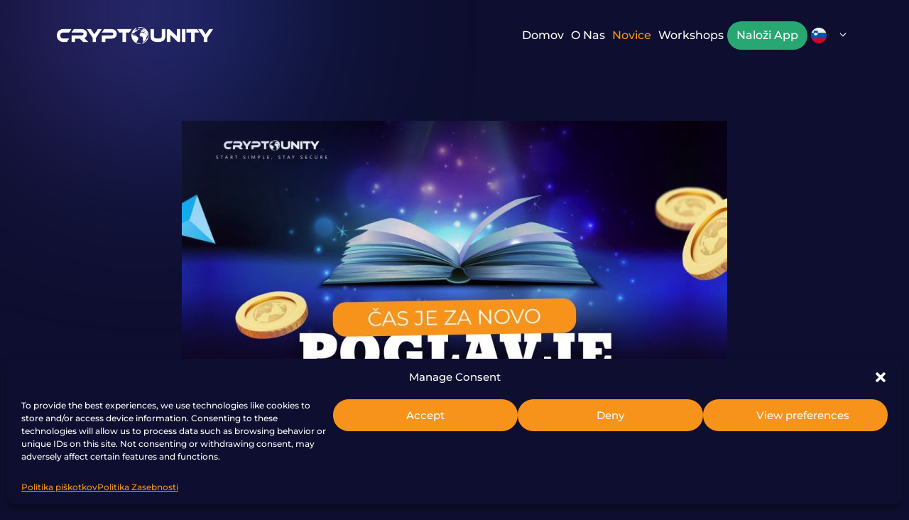

--- FILE ---
content_type: application/javascript; charset=utf-8
request_url: https://cryptounity.org/wp-content/themes/generatepress_child/leader-line.min.js
body_size: 28974
content:
/*! LeaderLine v1.0.5 (c) anseki https://anseki.github.io/leader-line/ */
var LeaderLine=function(){"use strict";var te,g,y,S,_,o,t,h,f,p,a,i,l,v="leader-line",M=1,I=2,C=3,L=4,n={top:M,right:I,bottom:C,left:L},A=1,V=2,P=3,N=4,T=5,m={straight:A,arc:V,fluid:P,magnet:N,grid:T},ne="behind",r=v+"-defs",s='<svg xmlns="http://www.w3.org/2000/svg" version="1.1" id="leader-line-defs"><style><![CDATA[.leader-line{position:absolute;overflow:visible!important;pointer-events:none!important;font-size:16px}#leader-line-defs{width:0;height:0;position:absolute;left:0;top:0}.leader-line-line-path{fill:none}.leader-line-mask-bg-rect{fill:#fff}.leader-line-caps-mask-anchor,.leader-line-caps-mask-marker-shape{fill:#000}.leader-line-caps-mask-anchor{stroke:#000}.leader-line-caps-mask-line,.leader-line-plugs-face{stroke:transparent}.leader-line-line-mask-shape{stroke:#fff}.leader-line-line-outline-mask-shape{stroke:#000}.leader-line-plug-mask-shape{fill:#fff;stroke:#000}.leader-line-plug-outline-mask-shape{fill:#000;stroke:#fff}.leader-line-areaAnchor{position:absolute;overflow:visible!important}]]></style><defs><circle id="leader-line-disc" cx="0" cy="0" r="5"/><rect id="leader-line-square" x="-5" y="-5" width="10" height="10"/><polygon id="leader-line-arrow1" points="-8,-8 8,0 -8,8 -5,0"/><polygon id="leader-line-arrow2" points="-4,-8 4,0 -4,8 -7,5 -2,0 -7,-5"/><polygon id="leader-line-arrow3" points="-4,-5 8,0 -4,5"/><g id="leader-line-hand"><path style="fill: #fcfcfc" d="M9.19 11.14h4.75c1.38 0 2.49-1.11 2.49-2.49 0-.51-.15-.98-.41-1.37h1.3c1.38 0 2.49-1.11 2.49-2.49s-1.11-2.53-2.49-2.53h1.02c1.38 0 2.49-1.11 2.49-2.49s-1.11-2.49-2.49-2.49h14.96c1.37 0 2.49-1.11 2.49-2.49s-1.11-2.49-2.49-2.49H16.58C16-9.86 14.28-11.14 9.7-11.14c-4.79 0-6.55 3.42-7.87 4.73H-2.14v13.23h3.68C3.29 9.97 5.47 11.14 9.19 11.14L9.19 11.14Z"/><path style="fill: black" d="M13.95 12c1.85 0 3.35-1.5 3.35-3.35 0-.17-.02-.34-.04-.51h.07c1.85 0 3.35-1.5 3.35-3.35 0-.79-.27-1.51-.72-2.08 1.03-.57 1.74-1.67 1.74-2.93 0-.59-.16-1.15-.43-1.63h12.04c1.85 0 3.35-1.5 3.35-3.35 0-1.85-1.5-3.35-3.35-3.35H17.2C16.26-10.93 13.91-12 9.7-12 5.36-12 3.22-9.4 1.94-7.84c0 0-.29.33-.5.57-.63 0-3.58 0-3.58 0C-2.61-7.27-3-6.88-3-6.41v13.23c0 .47.39.86.86.86 0 0 2.48 0 3.2 0C2.9 10.73 5.29 12 9.19 12L13.95 12ZM9.19 10.28c-3.46 0-5.33-1.05-6.9-3.87-.15-.27-.44-.44-.75-.44 0 0-1.81 0-2.82 0V-5.55c1.06 0 3.11 0 3.11 0 .25 0 .44-.06.61-.25l.83-.95c1.23-1.49 2.91-3.53 6.43-3.53 3.45 0 4.9.74 5.57 1.72h-4.3c-.48 0-.86.38-.86.86s.39.86.86.86h22.34c.9 0 1.63.73 1.63 1.63 0 .9-.73 1.63-1.63 1.63H15.83c-.48 0-.86.38-.86.86 0 .47.39.86.86.86h2.52c.9 0 1.63.73 1.63 1.63s-.73 1.63-1.63 1.63h-3.12c-.48 0-.86.38-.86.86 0 .47.39.86.86.86h2.11c.88 0 1.63.76 1.63 1.67 0 .9-.73 1.63-1.63 1.63h-3.2c-.48 0-.86.39-.86.86 0 .47.39.86.86.86h1.36c.05.16.09.34.09.51 0 .9-.73 1.63-1.63 1.63C13.95 10.28 9.19 10.28 9.19 10.28Z"/></g><g id="leader-line-crosshair"><path d="M0-78.97c-43.54 0-78.97 35.43-78.97 78.97 0 43.54 35.43 78.97 78.97 78.97s78.97-35.43 78.97-78.97C78.97-43.54 43.55-78.97 0-78.97ZM76.51-1.21h-9.91v-9.11h-2.43v9.11h-11.45c-.64-28.12-23.38-50.86-51.5-51.5V-64.17h9.11V-66.6h-9.11v-9.91C42.46-75.86 75.86-42.45 76.51-1.21ZM-1.21-30.76h-9.11v2.43h9.11V-4.2c-1.44.42-2.57 1.54-2.98 2.98H-28.33v-9.11h-2.43v9.11H-50.29C-49.65-28-27.99-49.65-1.21-50.29V-30.76ZM-30.76 1.21v9.11h2.43v-9.11H-4.2c.42 1.44 1.54 2.57 2.98 2.98v24.13h-9.11v2.43h9.11v19.53C-27.99 49.65-49.65 28-50.29 1.21H-30.76ZM1.22 30.75h9.11v-2.43h-9.11V4.2c1.44-.42 2.56-1.54 2.98-2.98h24.13v9.11h2.43v-9.11h19.53C49.65 28 28 49.65 1.22 50.29V30.75ZM30.76-1.21v-9.11h-2.43v9.11H4.2c-.42-1.44-1.54-2.56-2.98-2.98V-28.33h9.11v-2.43h-9.11V-50.29C28-49.65 49.65-28 50.29-1.21H30.76ZM-1.21-76.51v9.91h-9.11v2.43h9.11v11.45c-28.12.64-50.86 23.38-51.5 51.5H-64.17v-9.11H-66.6v9.11h-9.91C-75.86-42.45-42.45-75.86-1.21-76.51ZM-76.51 1.21h9.91v9.11h2.43v-9.11h11.45c.64 28.12 23.38 50.86 51.5 51.5v11.45h-9.11v2.43h9.11v9.91C-42.45 75.86-75.86 42.45-76.51 1.21ZM1.22 76.51v-9.91h9.11v-2.43h-9.11v-11.45c28.12-.64 50.86-23.38 51.5-51.5h11.45v9.11h2.43v-9.11h9.91C75.86 42.45 42.45 75.86 1.22 76.51Z"/><path d="M0 83.58-7.1 96 7.1 96Z"/><path d="M0-83.58 7.1-96-7.1-96"/><path d="M83.58 0 96 7.1 96-7.1Z"/><path d="M-83.58 0-96-7.1-96 7.1Z"/></g></defs></svg>',ae={disc:{elmId:"leader-line-disc",noRotate:!0,bBox:{left:-5,top:-5,width:10,height:10,right:5,bottom:5},widthR:2.5,heightR:2.5,bCircle:5,sideLen:5,backLen:5,overhead:0,outlineBase:1,outlineMax:4},square:{elmId:"leader-line-square",noRotate:!0,bBox:{left:-5,top:-5,width:10,height:10,right:5,bottom:5},widthR:2.5,heightR:2.5,bCircle:5,sideLen:5,backLen:5,overhead:0,outlineBase:1,outlineMax:4},arrow1:{elmId:"leader-line-arrow1",bBox:{left:-8,top:-8,width:16,height:16,right:8,bottom:8},widthR:4,heightR:4,bCircle:8,sideLen:8,backLen:8,overhead:8,outlineBase:2,outlineMax:1.5},arrow2:{elmId:"leader-line-arrow2",bBox:{left:-7,top:-8,width:11,height:16,right:4,bottom:8},widthR:2.75,heightR:4,bCircle:8,sideLen:8,backLen:7,overhead:4,outlineBase:1,outlineMax:1.75},arrow3:{elmId:"leader-line-arrow3",bBox:{left:-4,top:-5,width:12,height:10,right:8,bottom:5},widthR:3,heightR:2.5,bCircle:8,sideLen:5,backLen:4,overhead:8,outlineBase:1,outlineMax:2.5},hand:{elmId:"leader-line-hand",bBox:{left:-3,top:-12,width:40,height:24,right:37,bottom:12},widthR:10,heightR:6,bCircle:37,sideLen:12,backLen:3,overhead:37},crosshair:{elmId:"leader-line-crosshair",noRotate:!0,bBox:{left:-96,top:-96,width:192,height:192,right:96,bottom:96},widthR:48,heightR:48,bCircle:96,sideLen:96,backLen:96,overhead:0}},E={behind:ne,disc:"disc",square:"square",arrow1:"arrow1",arrow2:"arrow2",arrow3:"arrow3",hand:"hand",crosshair:"crosshair"},ie={disc:"disc",square:"square",arrow1:"arrow1",arrow2:"arrow2",arrow3:"arrow3",hand:"hand",crosshair:"crosshair"},W=[M,I,C,L],x="auto",oe={x:"left",y:"top",width:"width",height:"height"},B=80,R=4,F=5,G=120,D=8,z=3.75,j=10,H=30,U=.5522847,Z=.25*Math.PI,u=/^\s*(\-?[\d\.]+)\s*(\%)?\s*$/,b="http://www.w3.org/2000/svg",e="-ms-scroll-limit"in document.documentElement.style&&"-ms-ime-align"in document.documentElement.style&&!window.navigator.msPointerEnabled,le=!e&&!!document.uniqueID,re="MozAppearance"in document.documentElement.style,se=!(e||re||!window.chrome||!window.CSS),ue=!e&&!le&&!re&&!se&&!window.chrome&&"WebkitAppearance"in document.documentElement.style,he=le||e?.2:.1,pe={path:P,lineColor:"coral",lineSize:4,plugSE:[ne,"arrow1"],plugSizeSE:[1,1],lineOutlineEnabled:!1,lineOutlineColor:"indianred",lineOutlineSize:.25,plugOutlineEnabledSE:[!1,!1],plugOutlineSizeSE:[1,1]},k=(a={}.toString,i={}.hasOwnProperty.toString,l=i.call(Object),function(e){var t,n;return e&&"[object Object]"===a.call(e)&&(!(t=Object.getPrototypeOf(e))||(n=t.hasOwnProperty("constructor")&&t.constructor)&&"function"==typeof n&&i.call(n)===l)}),w=Number.isFinite||function(e){return"number"==typeof e&&window.isFinite(e)},c=function(){var e,x={ease:[.25,.1,.25,1],linear:[0,0,1,1],"ease-in":[.42,0,1,1],"ease-out":[0,0,.58,1],"ease-in-out":[.42,0,.58,1]},b=1e3/60/2,t=window.requestAnimationFrame||window.mozRequestAnimationFrame||window.webkitRequestAnimationFrame||window.msRequestAnimationFrame||function(e){setTimeout(e,b)},n=window.cancelAnimationFrame||window.mozCancelAnimationFrame||window.webkitCancelAnimationFrame||window.msCancelAnimationFrame||function(e){clearTimeout(e)},a=Number.isFinite||function(e){return"number"==typeof e&&window.isFinite(e)},k=[],w=0;function l(){var i=Date.now(),o=!1;e&&(n.call(window,e),e=null),k.forEach(function(e){var t,n,a;if(e.framesStart){if((t=i-e.framesStart)>=e.duration&&e.count&&e.loopsLeft<=1)return a=e.frames[e.lastFrame=e.reverse?0:e.frames.length-1],e.frameCallback(a.value,!0,a.timeRatio,a.outputRatio),void(e.framesStart=null);if(t>e.duration){if(n=Math.floor(t/e.duration),e.count){if(n>=e.loopsLeft)return a=e.frames[e.lastFrame=e.reverse?0:e.frames.length-1],e.frameCallback(a.value,!0,a.timeRatio,a.outputRatio),void(e.framesStart=null);e.loopsLeft-=n}e.framesStart+=e.duration*n,t=i-e.framesStart}e.reverse&&(t=e.duration-t),a=e.frames[e.lastFrame=Math.round(t/b)],!1!==e.frameCallback(a.value,!1,a.timeRatio,a.outputRatio)?o=!0:e.framesStart=null}}),o&&(e=t.call(window,l))}function O(e,t){e.framesStart=Date.now(),null!=t&&(e.framesStart-=e.duration*(e.reverse?1-t:t)),e.loopsLeft=e.count,e.lastFrame=null,l()}return{add:function(n,e,t,a,i,o,l){var r,s,u,h,p,c,d,f,y,S,m,g,_,v=++w;function E(e,t){return{value:n(t),timeRatio:e,outputRatio:t}}if("string"==typeof i&&(i=x[i]),n=n||function(){},t<b)s=[E(0,0),E(1,1)];else{if(u=b/t,s=[E(0,0)],0===i[0]&&0===i[1]&&1===i[2]&&1===i[3])for(p=u;p<=1;p+=u)s.push(E(p,p));else for(c=h=(p=u)/10;c<=1;c+=h)void 0,S=(y=(f=c)*f)*f,_=3*(m=1-f)*y,p<=(d={x:(g=3*(m*m)*f)*i[0]+_*i[2]+S,y:g*i[1]+_*i[3]+S}).x&&(s.push(E(d.x,d.y)),p+=u);s.push(E(1,1))}return r={animId:v,frameCallback:e,duration:t,count:a,frames:s,reverse:!!o},k.push(r),!1!==l&&O(r,l),v},remove:function(n){var a;k.some(function(e,t){return e.animId===n&&(a=t,!(e.framesStart=null))})&&k.splice(a,1)},start:function(t,n,a){k.some(function(e){return e.animId===t&&(e.reverse=!!n,O(e,a),!0)})},stop:function(t,n){var a;return k.some(function(e){return e.animId===t&&(n?null!=e.lastFrame&&(a=e.frames[e.lastFrame].timeRatio):(a=(Date.now()-e.framesStart)/e.duration,e.reverse&&(a=1-a),a<0?a=0:1<a&&(a=1)),!(e.framesStart=null))}),a},validTiming:function(t){return"string"==typeof t?x[t]:Array.isArray(t)&&[0,1,2,3].every(function(e){return a(t[e])&&0<=t[e]&&t[e]<=1})?[t[0],t[1],t[2],t[3]]:null}}}(),d=function(e){e.SVGPathElement.prototype.getPathData&&e.SVGPathElement.prototype.setPathData||function(){var i={Z:"Z",M:"M",L:"L",C:"C",Q:"Q",A:"A",H:"H",V:"V",S:"S",T:"T",z:"Z",m:"m",l:"l",c:"c",q:"q",a:"a",h:"h",v:"v",s:"s",t:"t"},o=function(e){this._string=e,this._currentIndex=0,this._endIndex=this._string.length,this._prevCommand=null,this._skipOptionalSpaces()},l=-1!==e.navigator.userAgent.indexOf("MSIE ");o.prototype={parseSegment:function(){var e=this._string[this._currentIndex],t=i[e]?i[e]:null;if(null===t){if(null===this._prevCommand)return null;if(null===(t=("+"===e||"-"===e||"."===e||"0"<=e&&e<="9")&&"Z"!==this._prevCommand?"M"===this._prevCommand?"L":"m"===this._prevCommand?"l":this._prevCommand:null))return null}else this._currentIndex+=1;var n=null,a=(this._prevCommand=t).toUpperCase();return"H"===a||"V"===a?n=[this._parseNumber()]:"M"===a||"L"===a||"T"===a?n=[this._parseNumber(),this._parseNumber()]:"S"===a||"Q"===a?n=[this._parseNumber(),this._parseNumber(),this._parseNumber(),this._parseNumber()]:"C"===a?n=[this._parseNumber(),this._parseNumber(),this._parseNumber(),this._parseNumber(),this._parseNumber(),this._parseNumber()]:"A"===a?n=[this._parseNumber(),this._parseNumber(),this._parseNumber(),this._parseArcFlag(),this._parseArcFlag(),this._parseNumber(),this._parseNumber()]:"Z"===a&&(this._skipOptionalSpaces(),n=[]),null===n||0<=n.indexOf(null)?null:{type:t,values:n}},hasMoreData:function(){return this._currentIndex<this._endIndex},peekSegmentType:function(){var e=this._string[this._currentIndex];return i[e]?i[e]:null},initialCommandIsMoveTo:function(){if(!this.hasMoreData())return!0;var e=this.peekSegmentType();return"M"===e||"m"===e},_isCurrentSpace:function(){var e=this._string[this._currentIndex];return e<=" "&&(" "===e||"\n"===e||"\t"===e||"\r"===e||"\f"===e)},_skipOptionalSpaces:function(){for(;this._currentIndex<this._endIndex&&this._isCurrentSpace();)this._currentIndex+=1;return this._currentIndex<this._endIndex},_skipOptionalSpacesOrDelimiter:function(){return!(this._currentIndex<this._endIndex&&!this._isCurrentSpace()&&","!==this._string[this._currentIndex])&&(this._skipOptionalSpaces()&&this._currentIndex<this._endIndex&&","===this._string[this._currentIndex]&&(this._currentIndex+=1,this._skipOptionalSpaces()),this._currentIndex<this._endIndex)},_parseNumber:function(){var e=0,t=0,n=1,a=0,i=1,o=1,l=this._currentIndex;if(this._skipOptionalSpaces(),this._currentIndex<this._endIndex&&"+"===this._string[this._currentIndex]?this._currentIndex+=1:this._currentIndex<this._endIndex&&"-"===this._string[this._currentIndex]&&(this._currentIndex+=1,i=-1),this._currentIndex===this._endIndex||(this._string[this._currentIndex]<"0"||"9"<this._string[this._currentIndex])&&"."!==this._string[this._currentIndex])return null;for(var r=this._currentIndex;this._currentIndex<this._endIndex&&"0"<=this._string[this._currentIndex]&&this._string[this._currentIndex]<="9";)this._currentIndex+=1;if(this._currentIndex!==r)for(var s=this._currentIndex-1,u=1;r<=s;)t+=u*(this._string[s]-"0"),s-=1,u*=10;if(this._currentIndex<this._endIndex&&"."===this._string[this._currentIndex]){if(this._currentIndex+=1,this._currentIndex>=this._endIndex||this._string[this._currentIndex]<"0"||"9"<this._string[this._currentIndex])return null;for(;this._currentIndex<this._endIndex&&"0"<=this._string[this._currentIndex]&&this._string[this._currentIndex]<="9";)n*=10,a+=(this._string.charAt(this._currentIndex)-"0")/n,this._currentIndex+=1}if(this._currentIndex!==l&&this._currentIndex+1<this._endIndex&&("e"===this._string[this._currentIndex]||"E"===this._string[this._currentIndex])&&"x"!==this._string[this._currentIndex+1]&&"m"!==this._string[this._currentIndex+1]){if(this._currentIndex+=1,"+"===this._string[this._currentIndex]?this._currentIndex+=1:"-"===this._string[this._currentIndex]&&(this._currentIndex+=1,o=-1),this._currentIndex>=this._endIndex||this._string[this._currentIndex]<"0"||"9"<this._string[this._currentIndex])return null;for(;this._currentIndex<this._endIndex&&"0"<=this._string[this._currentIndex]&&this._string[this._currentIndex]<="9";)e*=10,e+=this._string[this._currentIndex]-"0",this._currentIndex+=1}var h=t+a;return h*=i,e&&(h*=Math.pow(10,o*e)),l===this._currentIndex?null:(this._skipOptionalSpacesOrDelimiter(),h)},_parseArcFlag:function(){if(this._currentIndex>=this._endIndex)return null;var e=null,t=this._string[this._currentIndex];if(this._currentIndex+=1,"0"===t)e=0;else{if("1"!==t)return null;e=1}return this._skipOptionalSpacesOrDelimiter(),e}};var a=function(e){if(!e||0===e.length)return[];var t=new o(e),n=[];if(t.initialCommandIsMoveTo())for(;t.hasMoreData();){var a=t.parseSegment();if(null===a)break;n.push(a)}return n},n=e.SVGPathElement.prototype.setAttribute,r=e.SVGPathElement.prototype.removeAttribute,d=e.Symbol?e.Symbol():"__cachedPathData",f=e.Symbol?e.Symbol():"__cachedNormalizedPathData",U=function(e,t,n,a,i,o,l,r,s,u){var h,p,c,d,f,y=function(e,t,n){return{x:e*Math.cos(n)-t*Math.sin(n),y:e*Math.sin(n)+t*Math.cos(n)}},S=(h=l,Math.PI*h/180),m=[];if(u)p=u[0],c=u[1],d=u[2],f=u[3];else{var g=y(e,t,-S);e=g.x,t=g.y;var _=y(n,a,-S),v=(e-(n=_.x))/2,E=(t-(a=_.y))/2,x=v*v/(i*i)+E*E/(o*o);1<x&&(i*=x=Math.sqrt(x),o*=x);var b=i*i,k=o*o,w=b*k-b*E*E-k*v*v,O=b*E*E+k*v*v,M=(r===s?-1:1)*Math.sqrt(Math.abs(w/O));d=M*i*E/o+(e+n)/2,f=M*-o*v/i+(t+a)/2,p=Math.asin(parseFloat(((t-f)/o).toFixed(9))),c=Math.asin(parseFloat(((a-f)/o).toFixed(9))),e<d&&(p=Math.PI-p),n<d&&(c=Math.PI-c),p<0&&(p=2*Math.PI+p),c<0&&(c=2*Math.PI+c),s&&c<p&&(p-=2*Math.PI),!s&&p<c&&(c-=2*Math.PI)}var I=c-p;if(Math.abs(I)>120*Math.PI/180){var C=c,L=n,A=a;c=s&&p<c?p+120*Math.PI/180*1:p+120*Math.PI/180*-1,n=d+i*Math.cos(c),a=f+o*Math.sin(c),m=U(n,a,L,A,i,o,l,0,s,[c,C,d,f])}I=c-p;var V=Math.cos(p),P=Math.sin(p),N=Math.cos(c),T=Math.sin(c),W=Math.tan(I/4),B=4/3*i*W,R=4/3*o*W,F=[e,t],G=[e+B*P,t-R*V],D=[n+B*T,a-R*N],z=[n,a];if(G[0]=2*F[0]-G[0],G[1]=2*F[1]-G[1],u)return[G,D,z].concat(m);m=[G,D,z].concat(m).join().split(",");var j=[],H=[];return m.forEach(function(e,t){t%2?H.push(y(m[t-1],m[t],S).y):H.push(y(m[t],m[t+1],S).x),6===H.length&&(j.push(H),H=[])}),j},y=function(e){return e.map(function(e){return{type:e.type,values:Array.prototype.slice.call(e.values)}})},S=function(e){var S=[],m=null,g=null,_=null,v=null,E=null,x=null,b=null;return e.forEach(function(e){if("M"===e.type){var t=e.values[0],n=e.values[1];S.push({type:"M",values:[t,n]}),v=x=t,E=b=n}else if("C"===e.type){var a=e.values[0],i=e.values[1],o=e.values[2],l=e.values[3];t=e.values[4],n=e.values[5];S.push({type:"C",values:[a,i,o,l,t,n]}),g=o,_=l,v=t,E=n}else if("L"===e.type){t=e.values[0],n=e.values[1];S.push({type:"L",values:[t,n]}),v=t,E=n}else if("H"===e.type){t=e.values[0];S.push({type:"L",values:[t,E]}),v=t}else if("V"===e.type){n=e.values[0];S.push({type:"L",values:[v,n]}),E=n}else if("S"===e.type){o=e.values[0],l=e.values[1],t=e.values[2],n=e.values[3];"C"===m||"S"===m?(r=v+(v-g),s=E+(E-_)):(r=v,s=E),S.push({type:"C",values:[r,s,o,l,t,n]}),g=o,_=l,v=t,E=n}else if("T"===e.type){t=e.values[0],n=e.values[1];"Q"===m||"T"===m?(a=v+(v-g),i=E+(E-_)):(a=v,i=E);var r=v+2*(a-v)/3,s=E+2*(i-E)/3,u=t+2*(a-t)/3,h=n+2*(i-n)/3;S.push({type:"C",values:[r,s,u,h,t,n]}),g=a,_=i,v=t,E=n}else if("Q"===e.type){a=e.values[0],i=e.values[1],t=e.values[2],n=e.values[3],r=v+2*(a-v)/3,s=E+2*(i-E)/3,u=t+2*(a-t)/3,h=n+2*(i-n)/3;S.push({type:"C",values:[r,s,u,h,t,n]}),g=a,_=i,v=t,E=n}else if("A"===e.type){var p=e.values[0],c=e.values[1],d=e.values[2],f=e.values[3],y=e.values[4];t=e.values[5],n=e.values[6];if(0===p||0===c)S.push({type:"C",values:[v,E,t,n,t,n]}),v=t,E=n;else if(v!==t||E!==n)U(v,E,t,n,p,c,d,f,y).forEach(function(e){S.push({type:"C",values:e}),v=t,E=n})}else"Z"===e.type&&(S.push(e),v=x,E=b);m=e.type}),S};e.SVGPathElement.prototype.setAttribute=function(e,t){"d"===e&&(this[d]=null,this[f]=null),n.call(this,e,t)},e.SVGPathElement.prototype.removeAttribute=function(e,t){"d"===e&&(this[d]=null,this[f]=null),r.call(this,e)},e.SVGPathElement.prototype.getPathData=function(e){if(e&&e.normalize){if(this[f])return y(this[f]);this[d]?n=y(this[d]):(n=a(this.getAttribute("d")||""),this[d]=y(n));var t=S((s=[],c=p=h=u=null,n.forEach(function(e){var t=e.type;if("M"===t){var n=e.values[0],a=e.values[1];s.push({type:"M",values:[n,a]}),u=p=n,h=c=a}else if("m"===t)n=u+e.values[0],a=h+e.values[1],s.push({type:"M",values:[n,a]}),u=p=n,h=c=a;else if("L"===t)n=e.values[0],a=e.values[1],s.push({type:"L",values:[n,a]}),u=n,h=a;else if("l"===t)n=u+e.values[0],a=h+e.values[1],s.push({type:"L",values:[n,a]}),u=n,h=a;else if("C"===t){var i=e.values[0],o=e.values[1],l=e.values[2],r=e.values[3];n=e.values[4],a=e.values[5],s.push({type:"C",values:[i,o,l,r,n,a]}),u=n,h=a}else"c"===t?(i=u+e.values[0],o=h+e.values[1],l=u+e.values[2],r=h+e.values[3],n=u+e.values[4],a=h+e.values[5],s.push({type:"C",values:[i,o,l,r,n,a]}),u=n,h=a):"Q"===t?(i=e.values[0],o=e.values[1],n=e.values[2],a=e.values[3],s.push({type:"Q",values:[i,o,n,a]}),u=n,h=a):"q"===t?(i=u+e.values[0],o=h+e.values[1],n=u+e.values[2],a=h+e.values[3],s.push({type:"Q",values:[i,o,n,a]}),u=n,h=a):"A"===t?(n=e.values[5],a=e.values[6],s.push({type:"A",values:[e.values[0],e.values[1],e.values[2],e.values[3],e.values[4],n,a]}),u=n,h=a):"a"===t?(n=u+e.values[5],a=h+e.values[6],s.push({type:"A",values:[e.values[0],e.values[1],e.values[2],e.values[3],e.values[4],n,a]}),u=n,h=a):"H"===t?(n=e.values[0],s.push({type:"H",values:[n]}),u=n):"h"===t?(n=u+e.values[0],s.push({type:"H",values:[n]}),u=n):"V"===t?(a=e.values[0],s.push({type:"V",values:[a]}),h=a):"v"===t?(a=h+e.values[0],s.push({type:"V",values:[a]}),h=a):"S"===t?(l=e.values[0],r=e.values[1],n=e.values[2],a=e.values[3],s.push({type:"S",values:[l,r,n,a]}),u=n,h=a):"s"===t?(l=u+e.values[0],r=h+e.values[1],n=u+e.values[2],a=h+e.values[3],s.push({type:"S",values:[l,r,n,a]}),u=n,h=a):"T"===t?(n=e.values[0],a=e.values[1],s.push({type:"T",values:[n,a]}),u=n,h=a):"t"===t?(n=u+e.values[0],a=h+e.values[1],s.push({type:"T",values:[n,a]}),u=n,h=a):"Z"!==t&&"z"!==t||(s.push({type:"Z",values:[]}),u=p,h=c)}),s));return this[f]=y(t),t}if(this[d])return y(this[d]);var s,u,h,p,c,n=a(this.getAttribute("d")||"");return this[d]=y(n),n},e.SVGPathElement.prototype.setPathData=function(e){if(0===e.length)l?this.setAttribute("d",""):this.removeAttribute("d");else{for(var t="",n=0,a=e.length;n<a;n+=1){var i=e[n];0<n&&(t+=" "),t+=i.type,i.values&&0<i.values.length&&(t+=" "+i.values.join(" "))}this.setAttribute("d",t)}},e.SVGRectElement.prototype.getPathData=function(e){var t=this.x.baseVal.value,n=this.y.baseVal.value,a=this.width.baseVal.value,i=this.height.baseVal.value,o=this.hasAttribute("rx")?this.rx.baseVal.value:this.ry.baseVal.value,l=this.hasAttribute("ry")?this.ry.baseVal.value:this.rx.baseVal.value;a/2<o&&(o=a/2),i/2<l&&(l=i/2);var r=[{type:"M",values:[t+o,n]},{type:"H",values:[t+a-o]},{type:"A",values:[o,l,0,0,1,t+a,n+l]},{type:"V",values:[n+i-l]},{type:"A",values:[o,l,0,0,1,t+a-o,n+i]},{type:"H",values:[t+o]},{type:"A",values:[o,l,0,0,1,t,n+i-l]},{type:"V",values:[n+l]},{type:"A",values:[o,l,0,0,1,t+o,n]},{type:"Z",values:[]}];return r=r.filter(function(e){return"A"!==e.type||0!==e.values[0]&&0!==e.values[1]}),e&&!0===e.normalize&&(r=S(r)),r},e.SVGCircleElement.prototype.getPathData=function(e){var t=this.cx.baseVal.value,n=this.cy.baseVal.value,a=this.r.baseVal.value,i=[{type:"M",values:[t+a,n]},{type:"A",values:[a,a,0,0,1,t,n+a]},{type:"A",values:[a,a,0,0,1,t-a,n]},{type:"A",values:[a,a,0,0,1,t,n-a]},{type:"A",values:[a,a,0,0,1,t+a,n]},{type:"Z",values:[]}];return e&&!0===e.normalize&&(i=S(i)),i},e.SVGEllipseElement.prototype.getPathData=function(e){var t=this.cx.baseVal.value,n=this.cy.baseVal.value,a=this.rx.baseVal.value,i=this.ry.baseVal.value,o=[{type:"M",values:[t+a,n]},{type:"A",values:[a,i,0,0,1,t,n+i]},{type:"A",values:[a,i,0,0,1,t-a,n]},{type:"A",values:[a,i,0,0,1,t,n-i]},{type:"A",values:[a,i,0,0,1,t+a,n]},{type:"Z",values:[]}];return e&&!0===e.normalize&&(o=S(o)),o},e.SVGLineElement.prototype.getPathData=function(){return[{type:"M",values:[this.x1.baseVal.value,this.y1.baseVal.value]},{type:"L",values:[this.x2.baseVal.value,this.y2.baseVal.value]}]},e.SVGPolylineElement.prototype.getPathData=function(){for(var e=[],t=0;t<this.points.numberOfItems;t+=1){var n=this.points.getItem(t);e.push({type:0===t?"M":"L",values:[n.x,n.y]})}return e},e.SVGPolygonElement.prototype.getPathData=function(){for(var e=[],t=0;t<this.points.numberOfItems;t+=1){var n=this.points.getItem(t);e.push({type:0===t?"M":"L",values:[n.x,n.y]})}return e.push({type:"Z",values:[]}),e}}()},O=function(n){var a={};function i(e){if(a[e])return a[e].exports;var t=a[e]={i:e,l:!1,exports:{}};return n[e].call(t.exports,t,t.exports,i),t.l=!0,t.exports}return i.m=n,i.c=a,i.d=function(e,t,n){i.o(e,t)||Object.defineProperty(e,t,{configurable:!1,enumerable:!0,get:n})},i.r=function(e){Object.defineProperty(e,"__esModule",{value:!0})},i.n=function(e){var t=e&&e.__esModule?function(){return e.default}:function(){return e};return i.d(t,"a",t),t},i.o=function(e,t){return Object.prototype.hasOwnProperty.call(e,t)},i.p="",i(i.s=0)}([function(e,t,n){n.r(t);var a=500,i=[],o=window.requestAnimationFrame||window.mozRequestAnimationFrame||window.webkitRequestAnimationFrame||window.msRequestAnimationFrame||function(e){return setTimeout(e,1e3/60)},l=window.cancelAnimationFrame||window.mozCancelAnimationFrame||window.webkitCancelAnimationFrame||window.msCancelAnimationFrame||function(e){return clearTimeout(e)},r=void 0,s=Date.now();function u(){var t=void 0,e=void 0;r&&(l.call(window,r),r=null),i.forEach(function(e){e.event&&(e.listener(e.event),e.event=null,t=!0)}),t?(s=Date.now(),e=!0):Date.now()-s<a&&(e=!0),e&&(r=o.call(window,u))}function h(n){var a=-1;return i.some(function(e,t){return e.listener===n&&(a=t,!0)}),a}var p={add:function(e){var t=void 0;return-1===h(e)?(i.push(t={listener:e}),function(e){t.event=e,r||u()}):null},remove:function(e){var t;-1<(t=h(e))&&(i.splice(t,1),!i.length&&r&&(l.call(window,r),r=null))}};t.default=p}]).default,Y={line_altColor:{iniValue:!1},line_color:{},line_colorTra:{iniValue:!1},line_strokeWidth:{},plug_enabled:{iniValue:!1},plug_enabledSE:{hasSE:!0,iniValue:!1},plug_plugSE:{hasSE:!0,iniValue:ne},plug_colorSE:{hasSE:!0},plug_colorTraSE:{hasSE:!0,iniValue:!1},plug_markerWidthSE:{hasSE:!0},plug_markerHeightSE:{hasSE:!0},lineOutline_enabled:{iniValue:!1},lineOutline_color:{},lineOutline_colorTra:{iniValue:!1},lineOutline_strokeWidth:{},lineOutline_inStrokeWidth:{},plugOutline_enabledSE:{hasSE:!0,iniValue:!1},plugOutline_plugSE:{hasSE:!0,iniValue:ne},plugOutline_colorSE:{hasSE:!0},plugOutline_colorTraSE:{hasSE:!0,iniValue:!1},plugOutline_strokeWidthSE:{hasSE:!0},plugOutline_inStrokeWidthSE:{hasSE:!0},position_socketXYSE:{hasSE:!0,hasProps:!0},position_plugOverheadSE:{hasSE:!0},position_path:{},position_lineStrokeWidth:{},position_socketGravitySE:{hasSE:!0},path_pathData:{},path_edge:{hasProps:!0},viewBox_bBox:{hasProps:!0},viewBox_plugBCircleSE:{hasSE:!0},lineMask_enabled:{iniValue:!1},lineMask_outlineMode:{iniValue:!1},lineMask_x:{},lineMask_y:{},lineOutlineMask_x:{},lineOutlineMask_y:{},maskBGRect_x:{},maskBGRect_y:{},capsMaskAnchor_enabledSE:{hasSE:!0,iniValue:!1},capsMaskAnchor_pathDataSE:{hasSE:!0},capsMaskAnchor_strokeWidthSE:{hasSE:!0},capsMaskMarker_enabled:{iniValue:!1},capsMaskMarker_enabledSE:{hasSE:!0,iniValue:!1},capsMaskMarker_plugSE:{hasSE:!0,iniValue:ne},capsMaskMarker_markerWidthSE:{hasSE:!0},capsMaskMarker_markerHeightSE:{hasSE:!0},caps_enabled:{iniValue:!1},attach_plugSideLenSE:{hasSE:!0},attach_plugBackLenSE:{hasSE:!0}},X={show_on:{},show_effect:{},show_animOptions:{},show_animId:{},show_inAnim:{}},q="fade",Q=[],K={},J=0,$={},ee=0;function ce(t,n){var e,a;return typeof t!=typeof n||(e=k(t)?"obj":Array.isArray(t)?"array":"")!=(k(n)?"obj":Array.isArray(n)?"array":"")||("obj"===e?ce(a=Object.keys(t).sort(),Object.keys(n).sort())||a.some(function(e){return ce(t[e],n[e])}):"array"===e?t.length!==n.length||t.some(function(e,t){return ce(e,n[t])}):t!==n)}function de(n){return n?k(n)?Object.keys(n).reduce(function(e,t){return e[t]=de(n[t]),e},{}):Array.isArray(n)?n.map(de):n:n}function fe(e){var t,n,a,i=1,o=e=(e+"").trim();function l(e){var t=1,n=u.exec(e);return n&&(t=parseFloat(n[1]),n[2]?t=0<=t&&t<=100?t/100:1:(t<0||1<t)&&(t=1)),t}return(t=/^(rgba|hsla|hwb|gray|device\-cmyk)\s*\(([\s\S]+)\)$/i.exec(e))?(n=t[1].toLowerCase(),a=t[2].trim().split(/\s*,\s*/),"rgba"===n&&4===a.length?(i=l(a[3]),o="rgb("+a.slice(0,3).join(", ")+")"):"hsla"===n&&4===a.length?(i=l(a[3]),o="hsl("+a.slice(0,3).join(", ")+")"):"hwb"===n&&4===a.length?(i=l(a[3]),o="hwb("+a.slice(0,3).join(", ")+")"):"gray"===n&&2===a.length?(i=l(a[1]),o="gray("+a[0]+")"):"device-cmyk"===n&&5<=a.length&&(i=l(a[4]),o="device-cmyk("+a.slice(0,4).join(", ")+")")):(t=/^\#(?:([\da-f]{6})([\da-f]{2})|([\da-f]{3})([\da-f]))$/i.exec(e))?t[1]?(i=parseInt(t[2],16)/255,o="#"+t[1]):(i=parseInt(t[4]+t[4],16)/255,o="#"+t[3]):"transparent"===e.toLocaleLowerCase()&&(i=0),[i,o]}function ye(e){return!(!e||e.nodeType!==Node.ELEMENT_NODE||"function"!=typeof e.getBoundingClientRect)}function Se(e,t){var n,a,i,o,l={};if(!(i=e.ownerDocument))return console.error("Cannot get document that contains the element."),null;if(e.compareDocumentPosition(i)&Node.DOCUMENT_POSITION_DISCONNECTED)return console.error("A disconnected element was passed."),null;for(a in n=e.getBoundingClientRect())l[a]=n[a];if(!t){if(!(o=i.defaultView))return console.error("Cannot get window that contains the element."),null;l.left+=o.pageXOffset,l.right+=o.pageXOffset,l.top+=o.pageYOffset,l.bottom+=o.pageYOffset}return l}function me(e,t){var n,a,i=[],o=e;for(t=t||window;;){if(!(n=o.ownerDocument))return console.error("Cannot get document that contains the element."),null;if(!(a=n.defaultView))return console.error("Cannot get window that contains the element."),null;if(a===t)break;if(!(o=a.frameElement))return console.error("`baseWindow` was not found."),null;i.unshift(o)}return i}function ge(e,t){var n,a,o=0,l=0;return(a=me(e,t=t||window))?a.length?(a.forEach(function(e,t){var n,a,i=Se(e,0<t);o+=i.left,l+=i.top,a=(n=e).ownerDocument.defaultView.getComputedStyle(n,""),i={left:n.clientLeft+parseFloat(a.paddingLeft),top:n.clientTop+parseFloat(a.paddingTop)},o+=i.left,l+=i.top}),(n=Se(e,!0)).left+=o,n.right+=o,n.top+=l,n.bottom+=l,n):Se(e):null}function _e(e,t){var n=e.x-t.x,a=e.y-t.y;return Math.sqrt(n*n+a*a)}function ve(e,t,n){var a=t.x-e.x,i=t.y-e.y;return{x:e.x+a*n,y:e.y+i*n,angle:Math.atan2(i,a)/(Math.PI/180)}}function Ee(e,t,n){var a=Math.atan2(e.y-t.y,t.x-e.x);return{x:t.x+Math.cos(a)*n,y:t.y+Math.sin(a)*n*-1}}function xe(e,t,n,a,i){var o=i*i,l=o*i,r=1-i,s=r*r,u=s*r,h=u*e.x+3*s*i*t.x+3*r*o*n.x+l*a.x,p=u*e.y+3*s*i*t.y+3*r*o*n.y+l*a.y,c=e.x+2*i*(t.x-e.x)+o*(n.x-2*t.x+e.x),d=e.y+2*i*(t.y-e.y)+o*(n.y-2*t.y+e.y),f=t.x+2*i*(n.x-t.x)+o*(a.x-2*n.x+t.x),y=t.y+2*i*(n.y-t.y)+o*(a.y-2*n.y+t.y),S=r*e.x+i*t.x,m=r*e.y+i*t.y,g=r*n.x+i*a.x,_=r*n.y+i*a.y,v=90-180*Math.atan2(c-f,d-y)/Math.PI;return{x:h,y:p,fromP2:{x:c,y:d},toP1:{x:f,y:y},fromP1:{x:S,y:m},toP2:{x:g,y:_},angle:v+=180<v?-180:180}}function be(n,a,i,o,e){function l(e,t,n,a,i){return e*(e*(-3*t+9*n-9*a+3*i)+6*t-12*n+6*a)-3*t+3*n}var r,s,u,h,p,c=[.2491,.2491,.2335,.2335,.2032,.2032,.1601,.1601,.1069,.1069,.0472,.0472],d=0;return r=(e=null==e||1<e?1:e<0?0:e)/2,[-.1252,.1252,-.3678,.3678,-.5873,.5873,-.7699,.7699,-.9041,.9041,-.9816,.9816].forEach(function(e,t){u=l(s=r*e+r,n.x,a.x,i.x,o.x),h=l(s,n.y,a.y,i.y,o.y),p=u*u+h*h,d+=c[t]*Math.sqrt(p)}),r*d}function ke(e,t,n,a,i){for(var o,l=.5,r=1-l;o=be(e,t,n,a,r),!(Math.abs(o-i)<=.01);)r+=(o<i?1:-1)*(l/=2);return r}function we(e,n){var a;return e.forEach(function(e){var t=n?e.map(function(e){var t={x:e.x,y:e.y};return n(t),t}):e;a||(a=[{type:"M",values:[t[0].x,t[0].y]}]),a.push(t.length?2===t.length?{type:"L",values:[t[1].x,t[1].y]}:{type:"C",values:[t[1].x,t[1].y,t[2].x,t[2].y,t[3].x,t[3].y]}:{type:"Z",values:[]})}),a}function Oe(e){var n=[],a=0;return e.forEach(function(e){var t=(2===e.length?_e:be).apply(null,e);n.push(t),a+=t}),{segsLen:n,lenAll:a}}function Me(e,a){return null==e||null==a||e.length!==a.length||e.some(function(e,t){var n=a[t];return e.type!==n.type||e.values.some(function(e,t){return e!==n.values[t]})})}function Ie(e,t,n){e.events[t]?e.events[t].indexOf(n)<0&&e.events[t].push(n):e.events[t]=[n]}function Ce(e,t,n){var a;e.events[t]&&-1<(a=e.events[t].indexOf(n))&&e.events[t].splice(a,1)}function Le(e){t&&clearTimeout(t),Q.push(e),t=setTimeout(function(){Q.forEach(function(e){e()}),Q=[]},0)}function Ae(e,t){e.reflowTargets.indexOf(t)<0&&e.reflowTargets.push(t)}function Ve(e){e.reflowTargets.forEach(function(e){var n;n=e,setTimeout(function(){var e=n.parentNode,t=n.nextSibling;e.insertBefore(e.removeChild(n),t)},0)}),e.reflowTargets=[]}function Pe(e,t,n,a,i,o,l){var r,s,u;"auto-start-reverse"===n?("boolean"!=typeof h&&(t.setAttribute("orient","auto-start-reverse"),h=t.orientType.baseVal===SVGMarkerElement.SVG_MARKER_ORIENT_UNKNOWN),h?t.setAttribute("orient",n):((r=i.createSVGTransform()).setRotate(180,0,0),o.transform.baseVal.appendItem(r),t.setAttribute("orient","auto"),u=!0)):(t.setAttribute("orient",n),!1===h&&o.transform.baseVal.clear()),s=t.viewBox.baseVal,u?(s.x=-a.right,s.y=-a.bottom):(s.x=a.left,s.y=a.top),s.width=a.width,s.height=a.height,le&&Ae(e,l)}function Ne(e,t){return{prop:e?"markerEnd":"markerStart",orient:t?t.noRotate?"0":e?"auto":"auto-start-reverse":null}}function Te(n,a){Object.keys(a).forEach(function(e){var t=a[e];n[e]=null!=t.iniValue?t.hasSE?[t.iniValue,t.iniValue]:t.iniValue:t.hasSE?t.hasProps?[{},{}]:[]:t.hasProps?{}:null})}function We(t,e,n,a,i){return a!==e[n]&&(e[n]=a,i&&i.forEach(function(e){e(t,a,n)}),!0)}function Be(e){function t(e,t){return e+parseFloat(t)}var n=e.document,a=e.getComputedStyle(n.documentElement,""),i=e.getComputedStyle(n.body,""),o={x:0,y:0};return"static"!==i.position?(o.x-=[a.marginLeft,a.borderLeftWidth,a.paddingLeft,i.marginLeft,i.borderLeftWidth].reduce(t,0),o.y-=[a.marginTop,a.borderTopWidth,a.paddingTop,i.marginTop,i.borderTopWidth].reduce(t,0)):"static"!==a.position&&(o.x-=[a.marginLeft,a.borderLeftWidth].reduce(t,0),o.y-=[a.marginTop,a.borderTopWidth].reduce(t,0)),o}function Re(e){var t,n=e.document;n.getElementById(r)||(t=(new e.DOMParser).parseFromString(s,"image/svg+xml"),n.body.appendChild(t.documentElement),d(e))}function Fe(u){var _,f,v,e,n,a,i,y,s,h,p,t,o,l,r,c,d,S,m,g=u.options,E=u.curStats,x=u.aplStats,b=E.position_socketXYSE,k=!1;function w(e,t){var n=t===M?{x:e.left+e.width/2,y:e.top}:t===I?{x:e.right,y:e.top+e.height/2}:t===C?{x:e.left+e.width/2,y:e.bottom}:{x:e.left,y:e.top+e.height/2};return n.socketId=t,n}function O(e){return{x:e.x,y:e.y}}if(E.position_path=g.path,E.position_lineStrokeWidth=E.line_strokeWidth,E.position_socketGravitySE=_=de(g.socketGravitySE),f=[0,1].map(function(e){var t,n,a,i=g.anchorSE[e],o=u.optionIsAttach.anchorSE[e],l=!1!==o?$[i._id]:null,r=!1!==o&&l.conf.getStrokeWidth?l.conf.getStrokeWidth(l,u):0,s=!1!==o&&l.conf.getBBoxNest?l.conf.getBBoxNest(l,u,r):ge(i,u.baseWindow);return E.capsMaskAnchor_pathDataSE[e]=!1!==o&&l.conf.getPathData?l.conf.getPathData(l,u,r):(n=null!=(t=s).right?t.right:t.left+t.width,a=null!=t.bottom?t.bottom:t.top+t.height,[{type:"M",values:[t.left,t.top]},{type:"L",values:[n,t.top]},{type:"L",values:[n,a]},{type:"L",values:[t.left,a]},{type:"Z",values:[]}]),E.capsMaskAnchor_strokeWidthSE[e]=r,s}),i=-1,g.socketSE[0]&&g.socketSE[1]?(b[0]=w(f[0],g.socketSE[0]),b[1]=w(f[1],g.socketSE[1])):(g.socketSE[0]||g.socketSE[1]?(g.socketSE[0]?(n=0,a=1):(n=1,a=0),b[n]=w(f[n],g.socketSE[n]),(e=W.map(function(e){return w(f[a],e)})).forEach(function(e){var t=_e(e,b[n]);(t<i||-1===i)&&(b[a]=e,i=t)})):(e=W.map(function(e){return w(f[1],e)}),W.map(function(e){return w(f[0],e)}).forEach(function(n){e.forEach(function(e){var t=_e(n,e);(t<i||-1===i)&&(b[0]=n,b[1]=e,i=t)})})),[0,1].forEach(function(e){var t,n;g.socketSE[e]||(f[e].width||f[e].height?f[e].width||b[e].socketId!==L&&b[e].socketId!==I?f[e].height||b[e].socketId!==M&&b[e].socketId!==C||(b[e].socketId=0<=b[e?0:1].y-f[e].top?C:M):b[e].socketId=0<=b[e?0:1].x-f[e].left?I:L:(t=b[e?0:1].x-f[e].left,n=b[e?0:1].y-f[e].top,b[e].socketId=Math.abs(t)>=Math.abs(n)?0<=t?I:L:0<=n?C:M))})),E.position_path!==x.position_path||E.position_lineStrokeWidth!==x.position_lineStrokeWidth||[0,1].some(function(e){return E.position_plugOverheadSE[e]!==x.position_plugOverheadSE[e]||(i=b[e],o=x.position_socketXYSE[e],i.x!==o.x||i.y!==o.y||i.socketId!==o.socketId)||(t=_[e],n=x.position_socketGravitySE[e],(a=null==t?"auto":Array.isArray(t)?"array":"number")!==(null==n?"auto":Array.isArray(n)?"array":"number")||("array"===a?t[0]!==n[0]||t[1]!==n[1]:t!==n));var t,n,a,i,o})){switch(u.pathList.baseVal=v=[],u.pathList.animVal=null,E.position_path){case A:v.push([O(b[0]),O(b[1])]);break;case V:t="number"==typeof _[0]&&0<_[0]||"number"==typeof _[1]&&0<_[1],o=Z*(t?-1:1),l=Math.atan2(b[1].y-b[0].y,b[1].x-b[0].x),r=-l+o,c=Math.PI-l-o,d=_e(b[0],b[1])/Math.sqrt(2)*U,S={x:b[0].x+Math.cos(r)*d,y:b[0].y+Math.sin(r)*d*-1},m={x:b[1].x+Math.cos(c)*d,y:b[1].y+Math.sin(c)*d*-1},v.push([O(b[0]),S,m,O(b[1])]);break;case P:case N:s=[_[0],E.position_path===N?0:_[1]],h=[],p=[],b.forEach(function(e,t){var n,a,i,o,l,r=s[t];Array.isArray(r)?n={x:r[0],y:r[1]}:"number"==typeof r?n=e.socketId===M?{x:0,y:-r}:e.socketId===I?{x:r,y:0}:e.socketId===C?{x:0,y:r}:{x:-r,y:0}:(a=b[t?0:1],o=0<(i=E.position_plugOverheadSE[t])?G+(D<i?(i-D)*z:0):B+(E.position_lineStrokeWidth>R?(E.position_lineStrokeWidth-R)*F:0),e.socketId===M?((l=(e.y-a.y)/2)<o&&(l=o),n={x:0,y:-l}):e.socketId===I?((l=(a.x-e.x)/2)<o&&(l=o),n={x:l,y:0}):e.socketId===C?((l=(a.y-e.y)/2)<o&&(l=o),n={x:0,y:l}):((l=(e.x-a.x)/2)<o&&(l=o),n={x:-l,y:0})),h[t]=e.x+n.x,p[t]=e.y+n.y}),v.push([O(b[0]),{x:h[0],y:p[0]},{x:h[1],y:p[1]},O(b[1])]);break;case T:!function(){var a,o=1,l=2,r=3,s=4,u=[[],[]],h=[];function p(e){return e===o?r:e===l?s:e===r?o:l}function c(e){return e===l||e===s?"x":"y"}function d(e,t,n){var a={x:e.x,y:e.y};if(n){if(n===p(e.dirId))throw new Error("Invalid dirId: "+n);a.dirId=n}else a.dirId=e.dirId;return a.dirId===o?a.y-=t:a.dirId===l?a.x+=t:a.dirId===r?a.y+=t:a.x-=t,a}function f(e,t){return t.dirId===o?e.y<=t.y:t.dirId===l?e.x>=t.x:t.dirId===r?e.y>=t.y:e.x<=t.x}function y(e,t){return t.dirId===o||t.dirId===r?e.x===t.x:e.y===t.y}function S(e){return e[0]?{contain:0,notContain:1}:{contain:1,notContain:0}}function m(e,t,n){return Math.abs(t[n]-e[n])}function g(e,t,n){return"x"===n?e.x<t.x?l:s:e.y<t.y?r:o}function e(){var e,t,a,i,n=[f(h[1],h[0]),f(h[0],h[1])],o=[c(h[0].dirId),c(h[1].dirId)];if(o[0]===o[1]){if(n[0]&&n[1])return y(h[1],h[0])||(h[0][o[0]]===h[1][o[1]]?(u[0].push(h[0]),u[1].push(h[1])):(e=h[0][o[0]]+(h[1][o[1]]-h[0][o[0]])/2,u[0].push(d(h[0],Math.abs(e-h[0][o[0]]))),u[1].push(d(h[1],Math.abs(e-h[1][o[1]]))))),!1;n[0]!==n[1]?(t=S(n),(a=m(h[t.notContain],h[t.contain],o[t.notContain]))<H&&(h[t.notContain]=d(h[t.notContain],H-a)),u[t.notContain].push(h[t.notContain]),h[t.notContain]=d(h[t.notContain],H,y(h[t.contain],h[t.notContain])?"x"===o[t.notContain]?r:l:g(h[t.notContain],h[t.contain],"x"===o[t.notContain]?"y":"x"))):(a=m(h[0],h[1],"x"===o[0]?"y":"x"),u.forEach(function(e,t){var n=0===t?1:0;e.push(h[t]),h[t]=d(h[t],H,2*H<=a?g(h[t],h[n],"x"===o[t]?"y":"x"):"x"===o[t]?r:l)}))}else{if(n[0]&&n[1])return y(h[1],h[0])?u[1].push(h[1]):y(h[0],h[1])?u[0].push(h[0]):u[0].push("x"===o[0]?{x:h[1].x,y:h[0].y}:{x:h[0].x,y:h[1].y}),!1;n[0]!==n[1]?(t=S(n),u[t.notContain].push(h[t.notContain]),h[t.notContain]=d(h[t.notContain],H,m(h[t.notContain],h[t.contain],o[t.contain])>=H?g(h[t.notContain],h[t.contain],o[t.contain]):h[t.contain].dirId)):(i=[{x:h[0].x,y:h[0].y},{x:h[1].x,y:h[1].y}],u.forEach(function(e,t){var n=0===t?1:0,a=m(i[t],i[n],o[t]);a<H&&(h[t]=d(h[t],H-a)),e.push(h[t]),h[t]=d(h[t],H,g(h[t],h[n],o[n]))}))}return!0}for(b.forEach(function(e,t){var n,a=O(e),i=_[t];n=Array.isArray(i)?i[0]<0?[s,-i[0]]:0<i[0]?[l,i[0]]:i[1]<0?[o,-i[1]]:0<i[1]?[r,i[1]]:[e.socketId,0]:"number"!=typeof i?[e.socketId,H]:0<=i?[e.socketId,i]:[p(e.socketId),-i],a.dirId=n[0],i=n[1],u[t].push(a),h[t]=d(a,i)});e(););u[1].reverse(),u[0].concat(u[1]).forEach(function(e,t){var n={x:e.x,y:e.y};0<t&&v.push([a,n]),a=n})}()}y=[],E.position_plugOverheadSE.forEach(function(e,t){var n,a,i,o,l,r,s,u,h,p,c,d=!t;0<e?2===(n=v[a=d?0:v.length-1]).length?(y[a]=y[a]||_e.apply(null,n),y[a]>j&&(y[a]-e<j&&(e=y[a]-j),i=ve(n[0],n[1],(d?e:y[a]-e)/y[a]),v[a]=d?[i,n[1]]:[n[0],i],y[a]-=e)):(y[a]=y[a]||be.apply(null,n),y[a]>j&&(y[a]-e<j&&(e=y[a]-j),i=xe(n[0],n[1],n[2],n[3],ke(n[0],n[1],n[2],n[3],d?e:y[a]-e)),d?(o=n[0],l=i.toP1):(o=n[3],l=i.fromP2),r=Math.atan2(o.y-i.y,i.x-o.x),s=_e(i,l),i.x=o.x+Math.cos(r)*e,i.y=o.y+Math.sin(r)*e*-1,l.x=i.x+Math.cos(r)*s,l.y=i.y+Math.sin(r)*s*-1,v[a]=d?[i,i.toP1,i.toP2,n[3]]:[n[0],i.fromP1,i.fromP2,i],y[a]=null)):e<0&&(n=v[a=d?0:v.length-1],u=b[t].socketId,h=u===L||u===I?"x":"y",e<(c=-f[t]["x"===h?"width":"height"])&&(e=c),p=e*(u===L||u===M?-1:1),2===n.length?n[d?0:n.length-1][h]+=p:(d?[0,1]:[n.length-2,n.length-1]).forEach(function(e){n[e][h]+=p}),y[a]=null)}),x.position_socketXYSE=de(b),x.position_plugOverheadSE=de(E.position_plugOverheadSE),x.position_path=E.position_path,x.position_lineStrokeWidth=E.position_lineStrokeWidth,x.position_socketGravitySE=de(_),k=!0,u.events.apl_position&&u.events.apl_position.forEach(function(e){e(u,v)})}return k}function Ge(t,n){n!==t.isShown&&(!!n!=!!t.isShown&&(t.svg.style.visibility=n?"":"hidden"),t.isShown=n,t.events&&t.events.svgShow&&t.events.svgShow.forEach(function(e){e(t,n)}))}function De(e,t){var n,a,i,o,l,h,p,c,d,f,r,s,u,y,S,m,g,_,v,E,x,b,k,w,O,M,I,C,L,A,V,P,N,T,W,B,R,F,G,D,z,j,H,U,Z,Y,X,q,Q,K,J,$,ee={};t.line&&(ee.line=(a=(n=e).options,i=n.curStats,o=n.events,l=!1,l=We(n,i,"line_color",a.lineColor,o.cur_line_color)||l,l=We(n,i,"line_colorTra",fe(i.line_color)[0]<1)||l,l=We(n,i,"line_strokeWidth",a.lineSize,o.cur_line_strokeWidth)||l)),(t.plug||ee.line)&&(ee.plug=(p=(h=e).options,c=h.curStats,d=h.events,f=!1,[0,1].forEach(function(e){var t,n,a,i,o,l,r,s,u=p.plugSE[e];f=We(h,c.plug_enabledSE,e,u!==ne)||f,f=We(h,c.plug_plugSE,e,u)||f,f=We(h,c.plug_colorSE,e,s=p.plugColorSE[e]||c.line_color,d.cur_plug_colorSE)||f,f=We(h,c.plug_colorTraSE,e,fe(s)[0]<1)||f,u!==ne&&(i=n=(t=ae[ie[u]]).widthR*p.plugSizeSE[e],o=a=t.heightR*p.plugSizeSE[e],ue&&(i*=c.line_strokeWidth,o*=c.line_strokeWidth),f=We(h,c.plug_markerWidthSE,e,i)||f,f=We(h,c.plug_markerHeightSE,e,o)||f,c.capsMaskMarker_markerWidthSE[e]=n,c.capsMaskMarker_markerHeightSE[e]=a),c.plugOutline_plugSE[e]=c.capsMaskMarker_plugSE[e]=u,c.plug_enabledSE[e]?(s=c.line_strokeWidth/pe.lineSize*p.plugSizeSE[e],c.position_plugOverheadSE[e]=t.overhead*s,c.viewBox_plugBCircleSE[e]=t.bCircle*s,l=t.sideLen*s,r=t.backLen*s):(c.position_plugOverheadSE[e]=-c.line_strokeWidth/2,c.viewBox_plugBCircleSE[e]=l=r=0),We(h,c.attach_plugSideLenSE,e,l,d.cur_attach_plugSideLenSE),We(h,c.attach_plugBackLenSE,e,r,d.cur_attach_plugBackLenSE),c.capsMaskAnchor_enabledSE[e]=!c.plug_enabledSE[e]}),f=We(h,c,"plug_enabled",c.plug_enabledSE[0]||c.plug_enabledSE[1])||f)),(t.lineOutline||ee.line)&&(ee.lineOutline=(u=(r=e).options,y=r.curStats,S=!1,S=We(r,y,"lineOutline_enabled",u.lineOutlineEnabled)||S,S=We(r,y,"lineOutline_color",u.lineOutlineColor)||S,S=We(r,y,"lineOutline_colorTra",fe(y.lineOutline_color)[0]<1)||S,s=y.line_strokeWidth*u.lineOutlineSize,S=We(r,y,"lineOutline_strokeWidth",y.line_strokeWidth-2*s)||S,S=We(r,y,"lineOutline_inStrokeWidth",y.lineOutline_colorTra?y.lineOutline_strokeWidth+2*he:y.line_strokeWidth-s)||S)),(t.plugOutline||ee.line||ee.plug||ee.lineOutline)&&(ee.plugOutline=(g=(m=e).options,_=m.curStats,v=!1,[0,1].forEach(function(e){var t,n=_.plugOutline_plugSE[e],a=n!==ne?ae[ie[n]]:null;v=We(m,_.plugOutline_enabledSE,e,g.plugOutlineEnabledSE[e]&&_.plug_enabled&&_.plug_enabledSE[e]&&!!a&&!!a.outlineBase)||v,v=We(m,_.plugOutline_colorSE,e,t=g.plugOutlineColorSE[e]||_.lineOutline_color)||v,v=We(m,_.plugOutline_colorTraSE,e,fe(t)[0]<1)||v,a&&a.outlineBase&&((t=g.plugOutlineSizeSE[e])>a.outlineMax&&(t=a.outlineMax),t*=2*a.outlineBase,v=We(m,_.plugOutline_strokeWidthSE,e,t)||v,v=We(m,_.plugOutline_inStrokeWidthSE,e,_.plugOutline_colorTraSE[e]?t-he/(_.line_strokeWidth/pe.lineSize)/g.plugSizeSE[e]*2:t/2)||v)}),v)),(t.faces||ee.line||ee.plug||ee.lineOutline||ee.plugOutline)&&(ee.faces=(b=(E=e).curStats,k=E.aplStats,w=E.events,O=!1,!b.line_altColor&&We(E,k,"line_color",x=b.line_color,w.apl_line_color)&&(E.lineFace.style.stroke=x,O=!0),We(E,k,"line_strokeWidth",x=b.line_strokeWidth,w.apl_line_strokeWidth)&&(E.lineShape.style.strokeWidth=x+"px",O=!0,(re||le)&&(Ae(E,E.lineShape),le&&(Ae(E,E.lineFace),Ae(E,E.lineMaskCaps)))),We(E,k,"lineOutline_enabled",x=b.lineOutline_enabled,w.apl_lineOutline_enabled)&&(E.lineOutlineFace.style.display=x?"inline":"none",O=!0),b.lineOutline_enabled&&(We(E,k,"lineOutline_color",x=b.lineOutline_color,w.apl_lineOutline_color)&&(E.lineOutlineFace.style.stroke=x,O=!0),We(E,k,"lineOutline_strokeWidth",x=b.lineOutline_strokeWidth,w.apl_lineOutline_strokeWidth)&&(E.lineOutlineMaskShape.style.strokeWidth=x+"px",O=!0,le&&(Ae(E,E.lineOutlineMaskCaps),Ae(E,E.lineOutlineFace))),We(E,k,"lineOutline_inStrokeWidth",x=b.lineOutline_inStrokeWidth,w.apl_lineOutline_inStrokeWidth)&&(E.lineMaskShape.style.strokeWidth=x+"px",O=!0,le&&(Ae(E,E.lineOutlineMaskCaps),Ae(E,E.lineOutlineFace)))),We(E,k,"plug_enabled",x=b.plug_enabled,w.apl_plug_enabled)&&(E.plugsFace.style.display=x?"inline":"none",O=!0),b.plug_enabled&&[0,1].forEach(function(n){var e=b.plug_plugSE[n],t=e!==ne?ae[ie[e]]:null,a=Ne(n,t);We(E,k.plug_enabledSE,n,x=b.plug_enabledSE[n],w.apl_plug_enabledSE)&&(E.plugsFace.style[a.prop]=x?"url(#"+E.plugMarkerIdSE[n]+")":"none",O=!0),b.plug_enabledSE[n]&&(We(E,k.plug_plugSE,n,e,w.apl_plug_plugSE)&&(E.plugFaceSE[n].href.baseVal="#"+t.elmId,Pe(E,E.plugMarkerSE[n],a.orient,t.bBox,E.svg,E.plugMarkerShapeSE[n],E.plugsFace),O=!0,re&&Ae(E,E.plugsFace)),We(E,k.plug_colorSE,n,x=b.plug_colorSE[n],w.apl_plug_colorSE)&&(E.plugFaceSE[n].style.fill=x,O=!0,(se||ue||le)&&!b.line_colorTra&&Ae(E,le?E.lineMaskCaps:E.capsMaskLine)),["markerWidth","markerHeight"].forEach(function(e){var t="plug_"+e+"SE";We(E,k[t],n,x=b[t][n],w["apl_"+t])&&(E.plugMarkerSE[n][e].baseVal.value=x,O=!0)}),We(E,k.plugOutline_enabledSE,n,x=b.plugOutline_enabledSE[n],w.apl_plugOutline_enabledSE)&&(x?(E.plugFaceSE[n].style.mask="url(#"+E.plugMaskIdSE[n]+")",E.plugOutlineFaceSE[n].style.display="inline"):(E.plugFaceSE[n].style.mask="none",E.plugOutlineFaceSE[n].style.display="none"),O=!0),b.plugOutline_enabledSE[n]&&(We(E,k.plugOutline_plugSE,n,e,w.apl_plugOutline_plugSE)&&(E.plugOutlineFaceSE[n].href.baseVal=E.plugMaskShapeSE[n].href.baseVal=E.plugOutlineMaskShapeSE[n].href.baseVal="#"+t.elmId,[E.plugMaskSE[n],E.plugOutlineMaskSE[n]].forEach(function(e){e.x.baseVal.value=t.bBox.left,e.y.baseVal.value=t.bBox.top,e.width.baseVal.value=t.bBox.width,e.height.baseVal.value=t.bBox.height}),O=!0),We(E,k.plugOutline_colorSE,n,x=b.plugOutline_colorSE[n],w.apl_plugOutline_colorSE)&&(E.plugOutlineFaceSE[n].style.fill=x,O=!0,le&&(Ae(E,E.lineMaskCaps),Ae(E,E.lineOutlineMaskCaps))),We(E,k.plugOutline_strokeWidthSE,n,x=b.plugOutline_strokeWidthSE[n],w.apl_plugOutline_strokeWidthSE)&&(E.plugOutlineMaskShapeSE[n].style.strokeWidth=x+"px",O=!0),We(E,k.plugOutline_inStrokeWidthSE,n,x=b.plugOutline_inStrokeWidthSE[n],w.apl_plugOutline_inStrokeWidthSE)&&(E.plugMaskShapeSE[n].style.strokeWidth=x+"px",O=!0)))}),O)),(t.position||ee.line||ee.plug)&&(ee.position=Fe(e)),(t.path||ee.position)&&(ee.path=(C=(M=e).curStats,L=M.aplStats,A=M.pathList.animVal||M.pathList.baseVal,V=C.path_edge,P=!1,A&&(V.x1=V.x2=A[0][0].x,V.y1=V.y2=A[0][0].y,C.path_pathData=I=we(A,function(e){e.x<V.x1&&(V.x1=e.x),e.y<V.y1&&(V.y1=e.y),e.x>V.x2&&(V.x2=e.x),e.y>V.y2&&(V.y2=e.y)}),Me(I,L.path_pathData)&&(M.linePath.setPathData(I),L.path_pathData=I,P=!0,le?(Ae(M,M.plugsFace),Ae(M,M.lineMaskCaps)):re&&Ae(M,M.linePath),M.events.apl_path&&M.events.apl_path.forEach(function(e){e(M,I)}))),P)),ee.viewBox=(B=(N=e).curStats,R=N.aplStats,F=B.path_edge,G=B.viewBox_bBox,D=R.viewBox_bBox,z=N.svg.viewBox.baseVal,j=N.svg.style,H=!1,T=Math.max(B.line_strokeWidth/2,B.viewBox_plugBCircleSE[0]||0,B.viewBox_plugBCircleSE[1]||0),W={x1:F.x1-T,y1:F.y1-T,x2:F.x2+T,y2:F.y2+T},N.events.new_edge4viewBox&&N.events.new_edge4viewBox.forEach(function(e){e(N,W)}),G.x=B.lineMask_x=B.lineOutlineMask_x=B.maskBGRect_x=W.x1,G.y=B.lineMask_y=B.lineOutlineMask_y=B.maskBGRect_y=W.y1,G.width=W.x2-W.x1,G.height=W.y2-W.y1,["x","y","width","height"].forEach(function(e){var t;(t=G[e])!==D[e]&&(z[e]=D[e]=t,j[oe[e]]=t+("x"===e||"y"===e?N.bodyOffset[e]:0)+"px",H=!0)}),H),ee.mask=(Y=(U=e).curStats,X=U.aplStats,q=!1,Y.plug_enabled?[0,1].forEach(function(e){Y.capsMaskMarker_enabledSE[e]=Y.plug_enabledSE[e]&&Y.plug_colorTraSE[e]||Y.plugOutline_enabledSE[e]&&Y.plugOutline_colorTraSE[e]}):Y.capsMaskMarker_enabledSE[0]=Y.capsMaskMarker_enabledSE[1]=!1,Y.capsMaskMarker_enabled=Y.capsMaskMarker_enabledSE[0]||Y.capsMaskMarker_enabledSE[1],Y.lineMask_outlineMode=Y.lineOutline_enabled,Y.caps_enabled=Y.capsMaskMarker_enabled||Y.capsMaskAnchor_enabledSE[0]||Y.capsMaskAnchor_enabledSE[1],Y.lineMask_enabled=Y.caps_enabled||Y.lineMask_outlineMode,(Y.lineMask_enabled&&!Y.lineMask_outlineMode||Y.lineOutline_enabled)&&["x","y"].forEach(function(e){var t="maskBGRect_"+e;We(U,X,t,Z=Y[t])&&(U.maskBGRect[e].baseVal.value=Z,q=!0)}),We(U,X,"lineMask_enabled",Z=Y.lineMask_enabled)&&(U.lineFace.style.mask=Z?"url(#"+U.lineMaskId+")":"none",q=!0,ue&&Ae(U,U.lineMask)),Y.lineMask_enabled&&(We(U,X,"lineMask_outlineMode",Z=Y.lineMask_outlineMode)&&(Z?(U.lineMaskBG.style.display="none",U.lineMaskShape.style.display="inline"):(U.lineMaskBG.style.display="inline",U.lineMaskShape.style.display="none"),q=!0),["x","y"].forEach(function(e){var t="lineMask_"+e;We(U,X,t,Z=Y[t])&&(U.lineMask[e].baseVal.value=Z,q=!0)}),We(U,X,"caps_enabled",Z=Y.caps_enabled)&&(U.lineMaskCaps.style.display=U.lineOutlineMaskCaps.style.display=Z?"inline":"none",q=!0,ue&&Ae(U,U.capsMaskLine)),Y.caps_enabled&&([0,1].forEach(function(e){var t;We(U,X.capsMaskAnchor_enabledSE,e,Z=Y.capsMaskAnchor_enabledSE[e])&&(U.capsMaskAnchorSE[e].style.display=Z?"inline":"none",q=!0,ue&&Ae(U,U.lineMask)),Y.capsMaskAnchor_enabledSE[e]&&(Me(t=Y.capsMaskAnchor_pathDataSE[e],X.capsMaskAnchor_pathDataSE[e])&&(U.capsMaskAnchorSE[e].setPathData(t),X.capsMaskAnchor_pathDataSE[e]=t,q=!0),We(U,X.capsMaskAnchor_strokeWidthSE,e,Z=Y.capsMaskAnchor_strokeWidthSE[e])&&(U.capsMaskAnchorSE[e].style.strokeWidth=Z+"px",q=!0))}),We(U,X,"capsMaskMarker_enabled",Z=Y.capsMaskMarker_enabled)&&(U.capsMaskLine.style.display=Z?"inline":"none",q=!0),Y.capsMaskMarker_enabled&&[0,1].forEach(function(n){var e=Y.capsMaskMarker_plugSE[n],t=e!==ne?ae[ie[e]]:null,a=Ne(n,t);We(U,X.capsMaskMarker_enabledSE,n,Z=Y.capsMaskMarker_enabledSE[n])&&(U.capsMaskLine.style[a.prop]=Z?"url(#"+U.lineMaskMarkerIdSE[n]+")":"none",q=!0),Y.capsMaskMarker_enabledSE[n]&&(We(U,X.capsMaskMarker_plugSE,n,e)&&(U.capsMaskMarkerShapeSE[n].href.baseVal="#"+t.elmId,Pe(U,U.capsMaskMarkerSE[n],a.orient,t.bBox,U.svg,U.capsMaskMarkerShapeSE[n],U.capsMaskLine),q=!0,re&&(Ae(U,U.capsMaskLine),Ae(U,U.lineFace))),["markerWidth","markerHeight"].forEach(function(e){var t="capsMaskMarker_"+e+"SE";We(U,X[t],n,Z=Y[t][n])&&(U.capsMaskMarkerSE[n][e].baseVal.value=Z,q=!0)}))}))),Y.lineOutline_enabled&&["x","y"].forEach(function(e){var t="lineOutlineMask_"+e;We(U,X,t,Z=Y[t])&&(U.lineOutlineMask[e].baseVal.value=Z,q=!0)}),q),t.effect&&(J=(Q=e).curStats,$=Q.aplStats,Object.keys(te).forEach(function(e){var t=te[e],n=e+"_enabled",a=e+"_options",i=J[a];We(Q,$,n,K=J[n])?(K&&($[a]=de(i)),t[K?"init":"remove"](Q)):K&&ce(i,$[a])&&(t.remove(Q),$[n]=!0,$[a]=de(i),t.init(Q))})),(se||ue)&&ee.line&&!ee.path&&Ae(e,e.lineShape),se&&ee.plug&&!ee.line&&Ae(e,e.plugsFace),Ve(e)}function ze(e,t){return{duration:w(e.duration)&&0<e.duration?e.duration:t.duration,timing:c.validTiming(e.timing)?e.timing:de(t.timing)}}function je(e,t,n,a){var i,o=e.curStats,l=e.aplStats,r={};function s(){["show_on","show_effect","show_animOptions"].forEach(function(e){l[e]=o[e]})}o.show_on=t,n&&g[n]&&(o.show_effect=n,o.show_animOptions=ze(k(a)?a:{},g[n].defaultAnimOptions)),r.show_on=o.show_on!==l.show_on,r.show_effect=o.show_effect!==l.show_effect,r.show_animOptions=ce(o.show_animOptions,l.show_animOptions),r.show_effect||r.show_animOptions?o.show_inAnim?(i=r.show_effect?g[l.show_effect].stop(e,!0,!0):g[l.show_effect].stop(e),s(),g[l.show_effect].init(e,i)):r.show_on&&(l.show_effect&&r.show_effect&&g[l.show_effect].stop(e,!0,!0),s(),g[l.show_effect].init(e)):r.show_on&&(s(),g[l.show_effect].start(e))}function He(e,t,n){var a={props:e,optionName:n};return!(!(e.attachments.indexOf(t)<0)||t.conf.bind&&!t.conf.bind(t,a))&&(e.attachments.push(t),t.boundTargets.push(a),!0)}function Ue(n,a,e){var i=n.attachments.indexOf(a);-1<i&&n.attachments.splice(i,1),a.boundTargets.some(function(e,t){return e.props===n&&(a.conf.unbind&&a.conf.unbind(a,e),i=t,!0)})&&(a.boundTargets.splice(i,1),e||Le(function(){a.boundTargets.length||o(a)}))}function Ze(s,u){var e,i,h=s.options,p={};function f(e,t,n,a,i){var o={};return n?null!=a?(o.container=e[n],o.key=a):(o.container=e,o.key=n):(o.container=e,o.key=t),o.default=i,o.acceptsAuto=null==o.default,o}function c(e,t,n,a,i,o,l){var r,s,u,h=f(e,n,i,o,l);return null!=t[n]&&(s=(t[n]+"").toLowerCase())&&(h.acceptsAuto&&s===x||(u=a[s]))&&u!==h.container[h.key]&&(h.container[h.key]=u,r=!0),null!=h.container[h.key]||h.acceptsAuto||(h.container[h.key]=h.default,r=!0),r}function d(e,t,n,a,i,o,l,r,s){var u,h,p,c,d=f(e,n,i,o,l);if(!a){if(null==d.default)throw new Error("Invalid `type`: "+n);a=typeof d.default}return null!=t[n]&&(d.acceptsAuto&&(t[n]+"").toLowerCase()===x||(p=h=t[n],("number"===(c=a)?w(p):typeof p===c)&&(h=s&&"string"===a&&h?h.trim():h,1)&&(!r||r(h))))&&h!==d.container[d.key]&&(d.container[d.key]=h,u=!0),null!=d.container[d.key]||d.acceptsAuto||(d.container[d.key]=d.default,u=!0),u}if(u=u||{},["start","end"].forEach(function(e,t){var n=u[e],a=!1;if(n&&(ye(n)||(a=_(n,"anchor")))&&n!==h.anchorSE[t]){if(!1!==s.optionIsAttach.anchorSE[t]&&Ue(s,$[h.anchorSE[t]._id]),a&&!He(s,$[n._id],e))throw new Error("Can't bind attachment");h.anchorSE[t]=n,s.optionIsAttach.anchorSE[t]=a,i=p.position=!0}}),!h.anchorSE[0]||!h.anchorSE[1]||h.anchorSE[0]===h.anchorSE[1])throw new Error("`start` and `end` are required.");i&&(e=function(e,t){var n,a,i;if(!(n=me(e))||!(a=me(t)))throw new Error("Cannot get frames.");return n.length&&a.length&&(n.reverse(),a.reverse(),n.some(function(t){return a.some(function(e){return e===t&&(i=e.contentWindow,!0)})})),i||window}(!1!==s.optionIsAttach.anchorSE[0]?$[h.anchorSE[0]._id].element:h.anchorSE[0],!1!==s.optionIsAttach.anchorSE[1]?$[h.anchorSE[1]._id].element:h.anchorSE[1]))!==s.baseWindow&&(!function(a,e){var t,n,i,o,l,r,s,u,h,p,c=a.aplStats,d=e.document,f=v+"-"+a._id;function y(e){var t=n.appendChild(d.createElementNS(b,"mask"));return t.id=e,t.maskUnits.baseVal=SVGUnitTypes.SVG_UNIT_TYPE_USERSPACEONUSE,[t.x,t.y,t.width,t.height].forEach(function(e){e.baseVal.newValueSpecifiedUnits(SVGLength.SVG_LENGTHTYPE_PX,0)}),t}function S(e){var t=n.appendChild(d.createElementNS(b,"marker"));return t.id=e,t.markerUnits.baseVal=SVGMarkerElement.SVG_MARKERUNITS_STROKEWIDTH,t.viewBox.baseVal||t.setAttribute("viewBox","0 0 0 0"),t}function m(e){return[e.width,e.height].forEach(function(e){e.baseVal.newValueSpecifiedUnits(SVGLength.SVG_LENGTHTYPE_PERCENTAGE,100)}),e}a.pathList={},Te(c,Y),Object.keys(te).forEach(function(e){var t=e+"_enabled";c[t]&&(te[e].remove(a),c[t]=!1)}),a.baseWindow&&a.svg&&a.baseWindow.document.body.removeChild(a.svg),Re(a.baseWindow=e),a.bodyOffset=Be(e),a.svg=t=d.createElementNS(b,"svg"),t.className.baseVal=v,t.viewBox.baseVal||t.setAttribute("viewBox","0 0 0 0"),a.defs=n=t.appendChild(d.createElementNS(b,"defs")),a.linePath=o=n.appendChild(d.createElementNS(b,"path")),o.id=l=f+"-line-path",o.className.baseVal=v+"-line-path",ue&&(o.style.fill="none"),a.lineShape=o=n.appendChild(d.createElementNS(b,"use")),o.id=r=f+"-line-shape",o.href.baseVal="#"+l,(i=n.appendChild(d.createElementNS(b,"g"))).id=s=f+"-caps",a.capsMaskAnchorSE=[0,1].map(function(){var e=i.appendChild(d.createElementNS(b,"path"));return e.className.baseVal=v+"-caps-mask-anchor",e}),a.lineMaskMarkerIdSE=[f+"-caps-mask-marker-0",f+"-caps-mask-marker-1"],a.capsMaskMarkerSE=[0,1].map(function(e){return S(a.lineMaskMarkerIdSE[e])}),a.capsMaskMarkerShapeSE=[0,1].map(function(e){var t=a.capsMaskMarkerSE[e].appendChild(d.createElementNS(b,"use"));return t.className.baseVal=v+"-caps-mask-marker-shape",t}),a.capsMaskLine=o=i.appendChild(d.createElementNS(b,"use")),o.className.baseVal=v+"-caps-mask-line",o.href.baseVal="#"+r,a.maskBGRect=o=m(n.appendChild(d.createElementNS(b,"rect"))),o.id=u=f+"-mask-bg-rect",o.className.baseVal=v+"-mask-bg-rect",ue&&(o.style.fill="white"),a.lineMask=m(y(a.lineMaskId=f+"-line-mask")),a.lineMaskBG=o=a.lineMask.appendChild(d.createElementNS(b,"use")),o.href.baseVal="#"+u,a.lineMaskShape=o=a.lineMask.appendChild(d.createElementNS(b,"use")),o.className.baseVal=v+"-line-mask-shape",o.href.baseVal="#"+l,o.style.display="none",a.lineMaskCaps=o=a.lineMask.appendChild(d.createElementNS(b,"use")),o.href.baseVal="#"+s,a.lineOutlineMask=m(y(h=f+"-line-outline-mask")),(o=a.lineOutlineMask.appendChild(d.createElementNS(b,"use"))).href.baseVal="#"+u,a.lineOutlineMaskShape=o=a.lineOutlineMask.appendChild(d.createElementNS(b,"use")),o.className.baseVal=v+"-line-outline-mask-shape",o.href.baseVal="#"+l,a.lineOutlineMaskCaps=o=a.lineOutlineMask.appendChild(d.createElementNS(b,"use")),o.href.baseVal="#"+s,a.face=t.appendChild(d.createElementNS(b,"g")),a.lineFace=o=a.face.appendChild(d.createElementNS(b,"use")),o.href.baseVal="#"+r,a.lineOutlineFace=o=a.face.appendChild(d.createElementNS(b,"use")),o.href.baseVal="#"+r,o.style.mask="url(#"+h+")",o.style.display="none",a.plugMaskIdSE=[f+"-plug-mask-0",f+"-plug-mask-1"],a.plugMaskSE=[0,1].map(function(e){return y(a.plugMaskIdSE[e])}),a.plugMaskShapeSE=[0,1].map(function(e){var t=a.plugMaskSE[e].appendChild(d.createElementNS(b,"use"));return t.className.baseVal=v+"-plug-mask-shape",t}),p=[],a.plugOutlineMaskSE=[0,1].map(function(e){return y(p[e]=f+"-plug-outline-mask-"+e)}),a.plugOutlineMaskShapeSE=[0,1].map(function(e){var t=a.plugOutlineMaskSE[e].appendChild(d.createElementNS(b,"use"));return t.className.baseVal=v+"-plug-outline-mask-shape",t}),a.plugMarkerIdSE=[f+"-plug-marker-0",f+"-plug-marker-1"],a.plugMarkerSE=[0,1].map(function(e){var t=S(a.plugMarkerIdSE[e]);return ue&&(t.markerUnits.baseVal=SVGMarkerElement.SVG_MARKERUNITS_USERSPACEONUSE),t}),a.plugMarkerShapeSE=[0,1].map(function(e){return a.plugMarkerSE[e].appendChild(d.createElementNS(b,"g"))}),a.plugFaceSE=[0,1].map(function(e){return a.plugMarkerShapeSE[e].appendChild(d.createElementNS(b,"use"))}),a.plugOutlineFaceSE=[0,1].map(function(e){var t=a.plugMarkerShapeSE[e].appendChild(d.createElementNS(b,"use"));return t.style.mask="url(#"+p[e]+")",t.style.display="none",t}),a.plugsFace=o=a.face.appendChild(d.createElementNS(b,"use")),o.className.baseVal=v+"-plugs-face",o.href.baseVal="#"+r,o.style.display="none",a.curStats.show_inAnim?(a.isShown=1,g[c.show_effect].stop(a,!0)):a.isShown||(t.style.visibility="hidden"),d.body.appendChild(t),[0,1,2].forEach(function(e){var t,n=a.options.labelSEM[e];n&&_(n,"label")&&(t=$[n._id]).conf.initSvg&&t.conf.initSvg(t,a)})}(s,e),p.line=p.plug=p.lineOutline=p.plugOutline=p.faces=p.effect=!0),p.position=c(h,u,"path",m,null,null,pe.path)||p.position,p.position=c(h,u,"startSocket",n,"socketSE",0)||p.position,p.position=c(h,u,"endSocket",n,"socketSE",1)||p.position,[u.startSocketGravity,u.endSocketGravity].forEach(function(e,t){var n,a,i=!1;null!=e&&(Array.isArray(e)?w(e[0])&&w(e[1])&&(i=[e[0],e[1]],Array.isArray(h.socketGravitySE[t])&&(n=i,a=h.socketGravitySE[t],n.length===a.length&&n.every(function(e,t){return e===a[t]}))&&(i=!1)):((e+"").toLowerCase()===x?i=null:w(e)&&0<=e&&(i=e),i===h.socketGravitySE[t]&&(i=!1)),!1!==i&&(h.socketGravitySE[t]=i,p.position=!0))}),p.line=d(h,u,"color",null,"lineColor",null,pe.lineColor,null,!0)||p.line,p.line=d(h,u,"size",null,"lineSize",null,pe.lineSize,function(e){return 0<e})||p.line,["startPlug","endPlug"].forEach(function(e,t){p.plug=c(h,u,e,E,"plugSE",t,pe.plugSE[t])||p.plug,p.plug=d(h,u,e+"Color","string","plugColorSE",t,null,null,!0)||p.plug,p.plug=d(h,u,e+"Size",null,"plugSizeSE",t,pe.plugSizeSE[t],function(e){return 0<e})||p.plug}),p.lineOutline=d(h,u,"outline",null,"lineOutlineEnabled",null,pe.lineOutlineEnabled)||p.lineOutline,p.lineOutline=d(h,u,"outlineColor",null,"lineOutlineColor",null,pe.lineOutlineColor,null,!0)||p.lineOutline,p.lineOutline=d(h,u,"outlineSize",null,"lineOutlineSize",null,pe.lineOutlineSize,function(e){return 0<e&&e<=.48})||p.lineOutline,["startPlugOutline","endPlugOutline"].forEach(function(e,t){p.plugOutline=d(h,u,e,null,"plugOutlineEnabledSE",t,pe.plugOutlineEnabledSE[t])||p.plugOutline,p.plugOutline=d(h,u,e+"Color","string","plugOutlineColorSE",t,null,null,!0)||p.plugOutline,p.plugOutline=d(h,u,e+"Size",null,"plugOutlineSizeSE",t,pe.plugOutlineSizeSE[t],function(e){return 1<=e})||p.plugOutline}),["startLabel","endLabel","middleLabel"].forEach(function(e,t){var n,a,i,o=u[e],l=h.labelSEM[t]&&!s.optionIsAttach.labelSEM[t]?$[h.labelSEM[t]._id].text:h.labelSEM[t],r=!1;if((n="string"==typeof o)&&(o=o.trim()),(n||o&&(r=_(o,"label")))&&o!==l){if(h.labelSEM[t]&&(Ue(s,$[h.labelSEM[t]._id]),h.labelSEM[t]=""),o){if(r?(a=$[(i=o)._id]).boundTargets.slice().forEach(function(e){a.conf.removeOption(a,e)}):i=new S(y.captionLabel,[o]),!He(s,$[i._id],e))throw new Error("Can't bind attachment");h.labelSEM[t]=i}s.optionIsAttach.labelSEM[t]=r}}),Object.keys(te).forEach(function(a){var e,t,o=te[a],n=a+"_enabled",i=a+"_options";function l(a){var i={};return o.optionsConf.forEach(function(e){var t=e[0],n=e[3];null==e[4]||i[n]||(i[n]=[]),("function"==typeof t?t:"id"===t?c:d).apply(null,[i,a].concat(e.slice(1)))}),i}function r(e){var t,n=a+"_animOptions";return e.hasOwnProperty("animation")?k(e.animation)?t=s.curStats[n]=ze(e.animation,o.defaultAnimOptions):(t=!!e.animation,s.curStats[n]=t?ze({},o.defaultAnimOptions):null):(t=!!o.defaultEnabled,s.curStats[n]=t?ze({},o.defaultAnimOptions):null),t}u.hasOwnProperty(a)&&(e=u[a],k(e)?(s.curStats[n]=!0,t=s.curStats[i]=l(e),o.anim&&(s.curStats[i].animation=r(e))):(t=s.curStats[n]=!!e)&&(s.curStats[i]=l({}),o.anim&&(s.curStats[i].animation=r({}))),ce(t,h[a])&&(h[a]=t,p.effect=!0))}),De(s,p)}function Ye(e,t,n){var a={options:{anchorSE:[],socketSE:[],socketGravitySE:[],plugSE:[],plugColorSE:[],plugSizeSE:[],plugOutlineEnabledSE:[],plugOutlineColorSE:[],plugOutlineSizeSE:[],labelSEM:["","",""]},optionIsAttach:{anchorSE:[!1,!1],labelSEM:[!1,!1,!1]},curStats:{},aplStats:{},attachments:[],events:{},reflowTargets:[]};Te(a.curStats,Y),Te(a.aplStats,Y),Object.keys(te).forEach(function(e){var t=te[e].stats;Te(a.curStats,t),Te(a.aplStats,t),a.options[e]=!1}),Te(a.curStats,X),Te(a.aplStats,X),a.curStats.show_effect=q,a.curStats.show_animOptions=de(g[q].defaultAnimOptions),Object.defineProperty(this,"_id",{value:++J}),a._id=this._id,K[this._id]=a,1===arguments.length&&(n=e,e=null),n=n||{},(e||t)&&(n=de(n),e&&(n.start=e),t&&(n.end=t)),a.isShown=a.aplStats.show_on=!n.hide,this.setOptions(n)}return te={dash:{stats:{dash_len:{},dash_gap:{},dash_maxOffset:{}},anim:!0,defaultAnimOptions:{duration:1e3,timing:"linear"},optionsConf:[["type","len","number",null,null,null,function(e){return 0<e}],["type","gap","number",null,null,null,function(e){return 0<e}]],init:function(e){Ie(e,"apl_line_strokeWidth",te.dash.update),e.lineFace.style.strokeDashoffset=0,te.dash.update(e)},remove:function(e){var t=e.curStats;Ce(e,"apl_line_strokeWidth",te.dash.update),t.dash_animId&&(c.remove(t.dash_animId),t.dash_animId=null),e.lineFace.style.strokeDasharray="none",e.lineFace.style.strokeDashoffset=0,Te(e.aplStats,te.dash.stats)},update:function(t){var e,n=t.curStats,a=t.aplStats,i=a.dash_options,o=!1;n.dash_len=i.len||2*a.line_strokeWidth,n.dash_gap=i.gap||a.line_strokeWidth,n.dash_maxOffset=n.dash_len+n.dash_gap,o=We(t,a,"dash_len",n.dash_len)||o,(o=We(t,a,"dash_gap",n.dash_gap)||o)&&(t.lineFace.style.strokeDasharray=a.dash_len+","+a.dash_gap),n.dash_animOptions?(o=We(t,a,"dash_maxOffset",n.dash_maxOffset),a.dash_animOptions&&(o||ce(n.dash_animOptions,a.dash_animOptions))&&(n.dash_animId&&(e=c.stop(n.dash_animId),c.remove(n.dash_animId)),a.dash_animOptions=null),a.dash_animOptions||(n.dash_animId=c.add(function(e){return(1-e)*a.dash_maxOffset+"px"},function(e){t.lineFace.style.strokeDashoffset=e},n.dash_animOptions.duration,0,n.dash_animOptions.timing,!1,e),a.dash_animOptions=de(n.dash_animOptions))):a.dash_animOptions&&(n.dash_animId&&(c.remove(n.dash_animId),n.dash_animId=null),t.lineFace.style.strokeDashoffset=0,a.dash_animOptions=null)}},gradient:{stats:{gradient_colorSE:{hasSE:!0},gradient_pointSE:{hasSE:!0,hasProps:!0}},optionsConf:[["type","startColor","string","colorSE",0,null,null,!0],["type","endColor","string","colorSE",1,null,null,!0]],init:function(e){var t,a=e.baseWindow.document,n=e.defs,i=v+"-"+e._id+"-gradient";e.efc_gradient_gradient=t=n.appendChild(a.createElementNS(b,"linearGradient")),t.id=i,t.gradientUnits.baseVal=SVGUnitTypes.SVG_UNIT_TYPE_USERSPACEONUSE,[t.x1,t.y1,t.x2,t.y2].forEach(function(e){e.baseVal.newValueSpecifiedUnits(SVGLength.SVG_LENGTHTYPE_PX,0)}),e.efc_gradient_stopSE=[0,1].map(function(t){var n=e.efc_gradient_gradient.appendChild(a.createElementNS(b,"stop"));try{n.offset.baseVal=t}catch(e){if(e.code!==DOMException.NO_MODIFICATION_ALLOWED_ERR)throw e;n.setAttribute("offset",t)}return n}),Ie(e,"cur_plug_colorSE",te.gradient.update),Ie(e,"apl_path",te.gradient.update),e.curStats.line_altColor=!0,e.lineFace.style.stroke="url(#"+i+")",te.gradient.update(e)},remove:function(e){e.efc_gradient_gradient&&(e.defs.removeChild(e.efc_gradient_gradient),e.efc_gradient_gradient=e.efc_gradient_stopSE=null),Ce(e,"cur_plug_colorSE",te.gradient.update),Ce(e,"apl_path",te.gradient.update),e.curStats.line_altColor=!1,e.lineFace.style.stroke=e.curStats.line_color,Te(e.aplStats,te.gradient.stats)},update:function(a){var e,t,i=a.curStats,o=a.aplStats,n=o.gradient_options,l=a.pathList.animVal||a.pathList.baseVal;[0,1].forEach(function(e){i.gradient_colorSE[e]=n.colorSE[e]||i.plug_colorSE[e]}),t=l[0][0],i.gradient_pointSE[0]={x:t.x,y:t.y},t=(e=l[l.length-1])[e.length-1],i.gradient_pointSE[1]={x:t.x,y:t.y},[0,1].forEach(function(t){var n;We(a,o.gradient_colorSE,t,n=i.gradient_colorSE[t])&&(ue?(n=fe(n),a.efc_gradient_stopSE[t].style.stopColor=n[1],a.efc_gradient_stopSE[t].style.stopOpacity=n[0]):a.efc_gradient_stopSE[t].style.stopColor=n),["x","y"].forEach(function(e){(n=i.gradient_pointSE[t][e])!==o.gradient_pointSE[t][e]&&(a.efc_gradient_gradient[e+(t+1)].baseVal.value=o.gradient_pointSE[t][e]=n)})})}},dropShadow:{stats:{dropShadow_dx:{},dropShadow_dy:{},dropShadow_blur:{},dropShadow_color:{},dropShadow_opacity:{},dropShadow_x:{},dropShadow_y:{}},optionsConf:[["type","dx",null,null,null,2],["type","dy",null,null,null,4],["type","blur",null,null,null,3,function(e){return 0<=e}],["type","color",null,null,null,"#000",null,!0],["type","opacity",null,null,null,.8,function(e){return 0<=e&&e<=1}]],init:function(t){var e,n,a,i,o,l=t.baseWindow.document,r=t.defs,s=v+"-"+t._id+"-dropShadow",u=(e=l,n=s,o={},"boolean"!=typeof p&&(p=!!window.SVGFEDropShadowElement&&!ue),o.elmsAppend=[o.elmFilter=a=e.createElementNS(b,"filter")],a.filterUnits.baseVal=SVGUnitTypes.SVG_UNIT_TYPE_USERSPACEONUSE,a.x.baseVal.newValueSpecifiedUnits(SVGLength.SVG_LENGTHTYPE_PX,0),a.y.baseVal.newValueSpecifiedUnits(SVGLength.SVG_LENGTHTYPE_PX,0),a.width.baseVal.newValueSpecifiedUnits(SVGLength.SVG_LENGTHTYPE_PERCENTAGE,100),a.height.baseVal.newValueSpecifiedUnits(SVGLength.SVG_LENGTHTYPE_PERCENTAGE,100),a.id=n,p?(o.elmOffset=o.elmBlur=i=a.appendChild(e.createElementNS(b,"feDropShadow")),o.styleFlood=i.style):(o.elmBlur=a.appendChild(e.createElementNS(b,"feGaussianBlur")),o.elmOffset=i=a.appendChild(e.createElementNS(b,"feOffset")),i.result.baseVal="offsetblur",i=a.appendChild(e.createElementNS(b,"feFlood")),o.styleFlood=i.style,(i=a.appendChild(e.createElementNS(b,"feComposite"))).in2.baseVal="offsetblur",i.operator.baseVal=SVGFECompositeElement.SVG_FECOMPOSITE_OPERATOR_IN,(i=a.appendChild(e.createElementNS(b,"feMerge"))).appendChild(e.createElementNS(b,"feMergeNode")),i.appendChild(e.createElementNS(b,"feMergeNode")).in1.baseVal="SourceGraphic"),o);["elmFilter","elmOffset","elmBlur","styleFlood","elmsAppend"].forEach(function(e){t["efc_dropShadow_"+e]=u[e]}),u.elmsAppend.forEach(function(e){r.appendChild(e)}),t.face.setAttribute("filter","url(#"+s+")"),Ie(t,"new_edge4viewBox",te.dropShadow.adjustEdge),te.dropShadow.update(t)},remove:function(e){var t=e.defs;e.efc_dropShadow_elmsAppend&&(e.efc_dropShadow_elmsAppend.forEach(function(e){t.removeChild(e)}),e.efc_dropShadow_elmFilter=e.efc_dropShadow_elmOffset=e.efc_dropShadow_elmBlur=e.efc_dropShadow_styleFlood=e.efc_dropShadow_elmsAppend=null),Ce(e,"new_edge4viewBox",te.dropShadow.adjustEdge),De(e,{}),e.face.removeAttribute("filter"),Te(e.aplStats,te.dropShadow.stats)},update:function(e){var t,n,a=e.curStats,i=e.aplStats,o=i.dropShadow_options;a.dropShadow_dx=t=o.dx,We(e,i,"dropShadow_dx",t)&&(e.efc_dropShadow_elmOffset.dx.baseVal=t,n=!0),a.dropShadow_dy=t=o.dy,We(e,i,"dropShadow_dy",t)&&(e.efc_dropShadow_elmOffset.dy.baseVal=t,n=!0),a.dropShadow_blur=t=o.blur,We(e,i,"dropShadow_blur",t)&&(e.efc_dropShadow_elmBlur.setStdDeviation(t,t),n=!0),n&&De(e,{}),a.dropShadow_color=t=o.color,We(e,i,"dropShadow_color",t)&&(e.efc_dropShadow_styleFlood.floodColor=t),a.dropShadow_opacity=t=o.opacity,We(e,i,"dropShadow_opacity",t)&&(e.efc_dropShadow_styleFlood.floodOpacity=t)},adjustEdge:function(a,i){var e,t,o=a.curStats,l=a.aplStats;null!=o.dropShadow_dx&&(e=3*o.dropShadow_blur,(t={x1:i.x1-e+o.dropShadow_dx,y1:i.y1-e+o.dropShadow_dy,x2:i.x2+e+o.dropShadow_dx,y2:i.y2+e+o.dropShadow_dy}).x1<i.x1&&(i.x1=t.x1),t.y1<i.y1&&(i.y1=t.y1),t.x2>i.x2&&(i.x2=t.x2),t.y2>i.y2&&(i.y2=t.y2),["x","y"].forEach(function(e){var t,n="dropShadow_"+e;o[n]=t=i[e+"1"],We(a,l,n,t)&&(a.efc_dropShadow_elmFilter[e].baseVal.value=t)}))}}},Object.keys(te).forEach(function(e){var t=te[e],n=t.stats;n[e+"_enabled"]={iniValue:!1},n[e+"_options"]={hasProps:!0},t.anim&&(n[e+"_animOptions"]={},n[e+"_animId"]={})}),g={none:{defaultAnimOptions:{},init:function(e,t){var n=e.curStats;n.show_animId&&(c.remove(n.show_animId),n.show_animId=null),g.none.start(e,t)},start:function(e,t){g.none.stop(e,!0)},stop:function(e,t,n){var a=e.curStats;return n=null!=n?n:e.aplStats.show_on,a.show_inAnim=!1,t&&Ge(e,n),n?1:0}},fade:{defaultAnimOptions:{duration:300,timing:"linear"},init:function(n,e){var t=n.curStats,a=n.aplStats;t.show_animId&&c.remove(t.show_animId),t.show_animId=c.add(function(e){return e},function(e,t){t?g.fade.stop(n,!0):(n.svg.style.opacity=e+"",le&&(Ae(n,n.svg),Ve(n)))},a.show_animOptions.duration,1,a.show_animOptions.timing,null,!1),g.fade.start(n,e)},start:function(e,t){var n,a=e.curStats;a.show_inAnim&&(n=c.stop(a.show_animId)),Ge(e,1),a.show_inAnim=!0,c.start(a.show_animId,!e.aplStats.show_on,null!=t?t:n)},stop:function(e,t,n){var a,i=e.curStats;return n=null!=n?n:e.aplStats.show_on,a=i.show_inAnim?c.stop(i.show_animId):n?1:0,i.show_inAnim=!1,t&&(e.svg.style.opacity=n?"":"0",Ge(e,n)),a}},draw:{defaultAnimOptions:{duration:500,timing:[.58,0,.42,1]},init:function(n,e){var t=n.curStats,a=n.aplStats,l=n.pathList.baseVal,i=Oe(l),r=i.segsLen,s=i.lenAll;t.show_animId&&c.remove(t.show_animId),t.show_animId=c.add(function(e){var t,n,a,i,o=-1;if(0===e)n=[[l[0][0],l[0][0]]];else if(1===e)n=l;else{for(t=s*e,n=[];t>=r[++o];)n.push(l[o]),t-=r[o];t&&(2===(a=l[o]).length?n.push([a[0],ve(a[0],a[1],t/r[o])]):(i=xe(a[0],a[1],a[2],a[3],ke(a[0],a[1],a[2],a[3],t)),n.push([a[0],i.fromP1,i.fromP2,i])))}return n},function(e,t){t?g.draw.stop(n,!0):(n.pathList.animVal=e,De(n,{path:!0}))},a.show_animOptions.duration,1,a.show_animOptions.timing,null,!1),g.draw.start(n,e)},start:function(e,t){var n,a=e.curStats;a.show_inAnim&&(n=c.stop(a.show_animId)),Ge(e,1),a.show_inAnim=!0,Ie(e,"apl_position",g.draw.update),c.start(a.show_animId,!e.aplStats.show_on,null!=t?t:n)},stop:function(e,t,n){var a,i=e.curStats;return n=null!=n?n:e.aplStats.show_on,a=i.show_inAnim?c.stop(i.show_animId):n?1:0,i.show_inAnim=!1,t&&(e.pathList.animVal=n?null:[[e.pathList.baseVal[0][0],e.pathList.baseVal[0][0]]],De(e,{path:!0}),Ge(e,n)),a},update:function(e){Ce(e,"apl_position",g.draw.update),e.curStats.show_inAnim?g.draw.init(e,g.draw.stop(e)):e.aplStats.show_animOptions={}}}},function(){function r(n){return function(e){var t={};t[n]=e,this.setOptions(t)}}[["start","anchorSE",0],["end","anchorSE",1],["color","lineColor"],["size","lineSize"],["startSocketGravity","socketGravitySE",0],["endSocketGravity","socketGravitySE",1],["startPlugColor","plugColorSE",0],["endPlugColor","plugColorSE",1],["startPlugSize","plugSizeSE",0],["endPlugSize","plugSizeSE",1],["outline","lineOutlineEnabled"],["outlineColor","lineOutlineColor"],["outlineSize","lineOutlineSize"],["startPlugOutline","plugOutlineEnabledSE",0],["endPlugOutline","plugOutlineEnabledSE",1],["startPlugOutlineColor","plugOutlineColorSE",0],["endPlugOutlineColor","plugOutlineColorSE",1],["startPlugOutlineSize","plugOutlineSizeSE",0],["endPlugOutlineSize","plugOutlineSizeSE",1]].forEach(function(e){var t=e[0],n=e[1],a=e[2];Object.defineProperty(Ye.prototype,t,{get:function(){var e=null!=a?K[this._id].options[n][a]:n?K[this._id].options[n]:K[this._id].options[t];return null==e?x:de(e)},set:r(t),enumerable:!0})}),[["path",m],["startSocket",n,"socketSE",0],["endSocket",n,"socketSE",1],["startPlug",E,"plugSE",0],["endPlug",E,"plugSE",1]].forEach(function(e){var a=e[0],i=e[1],o=e[2],l=e[3];Object.defineProperty(Ye.prototype,a,{get:function(){var t,n=null!=l?K[this._id].options[o][l]:o?K[this._id].options[o]:K[this._id].options[a];return n?Object.keys(i).some(function(e){return i[e]===n&&(t=e,!0)})?t:new Error("It's broken"):x},set:r(a),enumerable:!0})}),Object.keys(te).forEach(function(n){var a=te[n];Object.defineProperty(Ye.prototype,n,{get:function(){var u,e,t=K[this._id].options[n];return k(t)?(u=t,e=a.optionsConf.reduce(function(e,t){var n,a=t[0],i=t[1],o=t[2],l=t[3],r=t[4],s=null!=r?u[l][r]:l?u[l]:u[i];return e[i]="id"===a?s?Object.keys(o).some(function(e){return o[e]===s&&(n=e,!0)})?n:new Error("It's broken"):x:null==s?x:de(s),e},{}),a.anim&&(e.animation=de(u.animation)),e):t},set:r(n),enumerable:!0})}),["startLabel","endLabel","middleLabel"].forEach(function(e,n){Object.defineProperty(Ye.prototype,e,{get:function(){var e=K[this._id],t=e.options;return t.labelSEM[n]&&!e.optionIsAttach.labelSEM[n]?$[t.labelSEM[n]._id].text:t.labelSEM[n]||""},set:r(e),enumerable:!0})})}(),Ye.prototype.setOptions=function(e){return Ze(K[this._id],e),this},Ye.prototype.position=function(){return De(K[this._id],{position:!0}),this},Ye.prototype.remove=function(){var t=K[this._id],n=t.curStats;Object.keys(te).forEach(function(e){var t=e+"_animId";n[t]&&c.remove(n[t])}),n.show_animId&&c.remove(n.show_animId),t.attachments.slice().forEach(function(e){Ue(t,e)}),t.baseWindow&&t.svg&&t.baseWindow.document.body.removeChild(t.svg),delete K[this._id]},Ye.prototype.show=function(e,t){return je(K[this._id],!0,e,t),this},Ye.prototype.hide=function(e,t){return je(K[this._id],!1,e,t),this},o=function(t){t&&$[t._id]&&(t.boundTargets.slice().forEach(function(e){Ue(e.props,t,!0)}),t.conf.remove&&t.conf.remove(t),delete $[t._id])},S=function(){function e(e,t){var n,a={conf:e,curStats:{},aplStats:{},boundTargets:[]},i={};e.argOptions.every(function(e){return!(!t.length||("string"==typeof e.type?typeof t[0]!==e.type:"function"!=typeof e.type||!e.type(t[0])))&&(i[e.optionName]=t.shift(),!0)}),n=t.length&&k(t[0])?de(t[0]):{},Object.keys(i).forEach(function(e){n[e]=i[e]}),e.stats&&(Te(a.curStats,e.stats),Te(a.aplStats,e.stats)),Object.defineProperty(this,"_id",{value:++ee}),Object.defineProperty(this,"isRemoved",{get:function(){return!$[this._id]}}),a._id=this._id,e.init&&!e.init(a,n)||($[this._id]=a)}return e.prototype.remove=function(){var t=this,n=$[t._id];n&&(n.boundTargets.slice().forEach(function(e){n.conf.removeOption(n,e)}),Le(function(){var e=$[t._id];e&&(console.error("LeaderLineAttachment was not removed by removeOption"),o(e))}))},e}(),window.LeaderLineAttachment=S,_=function(e,t){return e instanceof S&&(!(e.isRemoved||t&&$[e._id].conf.type!==t)||null)},y={pointAnchor:{type:"anchor",argOptions:[{optionName:"element",type:ye}],init:function(e,t){return e.element=y.pointAnchor.checkElement(t.element),e.x=y.pointAnchor.parsePercent(t.x,!0)||[.5,!0],e.y=y.pointAnchor.parsePercent(t.y,!0)||[.5,!0],!0},removeOption:function(e,t){var n=t.props,a={},i=e.element,o=n.options.anchorSE["start"===t.optionName?1:0];i===o&&(i=o===document.body?new S(y.pointAnchor,[i]):document.body),a[t.optionName]=i,Ze(n,a)},getBBoxNest:function(e,t){var n=ge(e.element,t.baseWindow),a=n.width,i=n.height;return n.width=n.height=0,n.left=n.right=n.left+e.x[0]*(e.x[1]?a:1),n.top=n.bottom=n.top+e.y[0]*(e.y[1]?i:1),n},parsePercent:function(e,t){var n,a,i=!1;return w(e)?a=e:"string"==typeof e&&(n=u.exec(e))&&n[2]&&(i=0!==(a=parseFloat(n[1])/100)),null!=a&&(t||0<=a)?[a,i]:null},checkElement:function(e){if(null==e)e=document.body;else if(!ye(e))throw new Error("`element` must be Element");return e}},areaAnchor:{type:"anchor",argOptions:[{optionName:"element",type:ye},{optionName:"shape",type:"string"}],stats:{color:{},strokeWidth:{},elementWidth:{},elementHeight:{},elementLeft:{},elementTop:{},pathListRel:{},bBoxRel:{},pathData:{},viewBoxBBox:{hasProps:!0},dashLen:{},dashGap:{}},init:function(i,e){var t,n,a,o=[];return i.element=y.pointAnchor.checkElement(e.element),"string"==typeof e.color&&(i.color=e.color.trim()),"string"==typeof e.fillColor&&(i.fill=e.fillColor.trim()),w(e.size)&&0<=e.size&&(i.size=e.size),e.dash&&(i.dash=!0,w(e.dash.len)&&0<e.dash.len&&(i.dashLen=e.dash.len),w(e.dash.gap)&&0<e.dash.gap&&(i.dashGap=e.dash.gap)),"circle"===e.shape?i.shape=e.shape:"polygon"===e.shape&&Array.isArray(e.points)&&3<=e.points.length&&e.points.every(function(e){var t={};return!(!(t.x=y.pointAnchor.parsePercent(e[0],!0))||!(t.y=y.pointAnchor.parsePercent(e[1],!0)))&&(o.push(t),(t.x[1]||t.y[1])&&(i.hasRatio=!0),!0)})?(i.shape=e.shape,i.points=o):(i.shape="rect",i.radius=w(e.radius)&&0<=e.radius?e.radius:0),"rect"!==i.shape&&"circle"!==i.shape||(i.x=y.pointAnchor.parsePercent(e.x,!0)||[-.05,!0],i.y=y.pointAnchor.parsePercent(e.y,!0)||[-.05,!0],i.width=y.pointAnchor.parsePercent(e.width)||[1.1,!0],i.height=y.pointAnchor.parsePercent(e.height)||[1.1,!0],(i.x[1]||i.y[1]||i.width[1]||i.height[1])&&(i.hasRatio=!0)),t=i.element.ownerDocument,i.svg=n=t.createElementNS(b,"svg"),n.className.baseVal=v+"-areaAnchor",n.viewBox.baseVal||n.setAttribute("viewBox","0 0 0 0"),i.path=n.appendChild(t.createElementNS(b,"path")),i.path.style.fill=i.fill||"none",i.isShown=!1,n.style.visibility="hidden",t.body.appendChild(n),Re(a=t.defaultView),i.bodyOffset=Be(a),i.updateColor=function(){var e,t=i.curStats,n=i.aplStats,a=i.boundTargets.length?i.boundTargets[0].props.curStats:null;t.color=e=i.color||(a?a.line_color:pe.lineColor),We(i,n,"color",e)&&(i.path.style.stroke=e)},i.updateShow=function(){Ge(i,i.boundTargets.some(function(e){return!0===e.props.isShown}))},!0},bind:function(e,t){var n=t.props;return e.color||Ie(n,"cur_line_color",e.updateColor),Ie(n,"svgShow",e.updateShow),Le(function(){e.updateColor(),e.updateShow()}),!0},unbind:function(e,t){var n=t.props;e.color||Ce(n,"cur_line_color",e.updateColor),Ce(n,"svgShow",e.updateShow),1<e.boundTargets.length&&Le(function(){e.updateColor(),e.updateShow(),y.areaAnchor.update(e)&&e.boundTargets.forEach(function(e){De(e.props,{position:!0})})})},removeOption:function(e,t){y.pointAnchor.removeOption(e,t)},remove:function(t){t.boundTargets.length&&(console.error("LeaderLineAttachment was not unbound by remove"),t.boundTargets.forEach(function(e){y.areaAnchor.unbind(t,e)})),t.svg.parentNode.removeChild(t.svg)},getStrokeWidth:function(e,t){return y.areaAnchor.update(e)&&1<e.boundTargets.length&&Le(function(){e.boundTargets.forEach(function(e){e.props!==t&&De(e.props,{position:!0})})}),e.curStats.strokeWidth},getPathData:function(e,t){var n=ge(e.element,t.baseWindow);return we(e.curStats.pathListRel,function(e){e.x+=n.left,e.y+=n.top})},getBBoxNest:function(e,t){var n=ge(e.element,t.baseWindow),a=e.curStats.bBoxRel;return{left:a.left+n.left,top:a.top+n.top,right:a.right+n.left,bottom:a.bottom+n.top,width:a.width,height:a.height}},update:function(t){var a,n,i,o,e,l,r,s,u,h,p,c,d,f,y,S,m,g,_,v,E,x,b,k,w,O,M,I,C,L,A,V,P=t.curStats,N=t.aplStats,T=t.boundTargets.length?t.boundTargets[0].props.curStats:null,W={};if(W.strokeWidth=We(t,P,"strokeWidth",null!=t.size?t.size:T?T.line_strokeWidth:pe.lineSize),a=Se(t.element),W.elementWidth=We(t,P,"elementWidth",a.width),W.elementHeight=We(t,P,"elementHeight",a.height),W.elementLeft=We(t,P,"elementLeft",a.left),W.elementTop=We(t,P,"elementTop",a.top),W.strokeWidth||t.hasRatio&&(W.elementWidth||W.elementHeight)){switch(t.shape){case"rect":(v={left:t.x[0]*(t.x[1]?a.width:1),top:t.y[0]*(t.y[1]?a.height:1),width:t.width[0]*(t.width[1]?a.width:1),height:t.height[0]*(t.height[1]?a.height:1)}).right=v.left+v.width,v.bottom=v.top+v.height,k=P.strokeWidth/2,x=(b=Math.min(v.width,v.height))?b/2*Math.SQRT2+k:0,(E=t.radius?t.radius<=x?t.radius:x:0)?(O=E-(w=(E-k)/Math.SQRT2),I=E*U,M=[{x:v.left-O,y:v.top+w},{x:v.left+w,y:v.top-O},{x:v.right-w,y:v.top-O},{x:v.right+O,y:v.top+w},{x:v.right+O,y:v.bottom-w},{x:v.right-w,y:v.bottom+O},{x:v.left+w,y:v.bottom+O},{x:v.left-O,y:v.bottom-w}],P.pathListRel=[[M[0],{x:M[0].x,y:M[0].y-I},{x:M[1].x-I,y:M[1].y},M[1]]],M[1].x!==M[2].x&&P.pathListRel.push([M[1],M[2]]),P.pathListRel.push([M[2],{x:M[2].x+I,y:M[2].y},{x:M[3].x,y:M[3].y-I},M[3]]),M[3].y!==M[4].y&&P.pathListRel.push([M[3],M[4]]),P.pathListRel.push([M[4],{x:M[4].x,y:M[4].y+I},{x:M[5].x+I,y:M[5].y},M[5]]),M[5].x!==M[6].x&&P.pathListRel.push([M[5],M[6]]),P.pathListRel.push([M[6],{x:M[6].x-I,y:M[6].y},{x:M[7].x,y:M[7].y+I},M[7]]),M[7].y!==M[0].y&&P.pathListRel.push([M[7],M[0]]),P.pathListRel.push([]),O=E-w+P.strokeWidth/2,M=[{x:v.left-O,y:v.top-O},{x:v.right+O,y:v.bottom+O}]):(O=P.strokeWidth/2,M=[{x:v.left-O,y:v.top-O},{x:v.right+O,y:v.bottom+O}],P.pathListRel=[[M[0],{x:M[1].x,y:M[0].y}],[{x:M[1].x,y:M[0].y},M[1]],[M[1],{x:M[0].x,y:M[1].y}],[]],M=[{x:v.left-P.strokeWidth,y:v.top-P.strokeWidth},{x:v.right+P.strokeWidth,y:v.bottom+P.strokeWidth}]),P.bBoxRel={left:M[0].x,top:M[0].y,right:M[1].x,bottom:M[1].y,width:M[1].x-M[0].x,height:M[1].y-M[0].y};break;case"circle":(r={left:t.x[0]*(t.x[1]?a.width:1),top:t.y[0]*(t.y[1]?a.height:1),width:t.width[0]*(t.width[1]?a.width:1),height:t.height[0]*(t.height[1]?a.height:1)}).width||r.height||(r.width=r.height=10),r.width||(r.width=r.height),r.height||(r.height=r.width),r.right=r.left+r.width,r.bottom=r.top+r.height,s=r.left+r.width/2,u=r.top+r.height/2,f=P.strokeWidth/2,y=r.width/2,S=r.height/2,h=y*Math.SQRT2+f,p=S*Math.SQRT2+f,c=h*U,d=p*U,_=[{x:s-h,y:u},{x:s,y:u-p},{x:s+h,y:u},{x:s,y:u+p}],P.pathListRel=[[_[0],{x:_[0].x,y:_[0].y-d},{x:_[1].x-c,y:_[1].y},_[1]],[_[1],{x:_[1].x+c,y:_[1].y},{x:_[2].x,y:_[2].y-d},_[2]],[_[2],{x:_[2].x,y:_[2].y+d},{x:_[3].x+c,y:_[3].y},_[3]],[_[3],{x:_[3].x-c,y:_[3].y},{x:_[0].x,y:_[0].y+d},_[0]],[]],m=h-y+P.strokeWidth/2,g=p-S+P.strokeWidth/2,_=[{x:r.left-m,y:r.top-g},{x:r.right+m,y:r.bottom+g}],P.bBoxRel={left:_[0].x,top:_[0].y,right:_[1].x,bottom:_[1].y,width:_[1].x-_[0].x,height:_[1].y-_[0].y};break;case"polygon":t.points.forEach(function(e){var t=e.x[0]*(e.x[1]?a.width:1),n=e.y[0]*(e.y[1]?a.height:1);i?(t<i.left&&(i.left=t),t>i.right&&(i.right=t),n<i.top&&(i.top=n),n>i.bottom&&(i.bottom=n)):i={left:t,right:t,top:n,bottom:n},o?P.pathListRel.push([o,{x:t,y:n}]):P.pathListRel=[],o={x:t,y:n}}),P.pathListRel.push([]),e=P.strokeWidth/2,l=[{x:i.left-e,y:i.top-e},{x:i.right+e,y:i.bottom+e}],P.bBoxRel={left:l[0].x,top:l[0].y,right:l[1].x,bottom:l[1].y,width:l[1].x-l[0].x,height:l[1].y-l[0].y}}W.pathListRel=W.bBoxRel=!0}return(W.pathListRel||W.elementLeft||W.elementTop)&&(P.pathData=we(P.pathListRel,function(e){e.x+=a.left,e.y+=a.top})),We(t,N,"strokeWidth",n=P.strokeWidth)&&(t.path.style.strokeWidth=n+"px"),Me(n=P.pathData,N.pathData)&&(t.path.setPathData(n),N.pathData=n,W.pathData=!0),t.dash&&(!W.pathData&&(!W.strokeWidth||t.dashLen&&t.dashGap)||(P.dashLen=t.dashLen||2*P.strokeWidth,P.dashGap=t.dashGap||P.strokeWidth),W.dash=We(t,N,"dashLen",P.dashLen)||W.dash,W.dash=We(t,N,"dashGap",P.dashGap)||W.dash,W.dash&&(t.path.style.strokeDasharray=N.dashLen+","+N.dashGap)),C=P.viewBoxBBox,L=N.viewBoxBBox,A=t.svg.viewBox.baseVal,V=t.svg.style,C.x=P.bBoxRel.left+a.left,C.y=P.bBoxRel.top+a.top,C.width=P.bBoxRel.width,C.height=P.bBoxRel.height,["x","y","width","height"].forEach(function(e){(n=C[e])!==L[e]&&(A[e]=L[e]=n,V[oe[e]]=n+("x"===e||"y"===e?t.bodyOffset[e]:0)+"px")}),W.strokeWidth||W.pathListRel||W.bBoxRel}},mouseHoverAnchor:{type:"anchor",argOptions:[{optionName:"element",type:ye},{optionName:"showEffectName",type:"string"}],style:{backgroundImage:"url('[data-uri]')",backgroundSize:"",backgroundRepeat:"no-repeat",backgroundColor:"#f8f881",cursor:"default"},hoverStyle:{backgroundImage:"none",backgroundColor:"#fadf8f"},padding:{top:1,right:15,bottom:1,left:2},minHeight:15,backgroundPosition:{right:2,top:2},backgroundSize:{width:12,height:12},dirKeys:[["top","Top"],["right","Right"],["bottom","Bottom"],["left","Left"]],init:function(a,i){var o,t,e,n,l,r,s,u,h,p,c,d=y.mouseHoverAnchor,f={};if(a.element=y.pointAnchor.checkElement(i.element),u=a.element,!((p=u.ownerDocument)&&(h=p.defaultView)&&h.HTMLElement&&u instanceof h.HTMLElement))throw new Error("`element` must be HTML element");return d.style.backgroundSize=d.backgroundSize.width+"px "+d.backgroundSize.height+"px",["style","hoverStyle"].forEach(function(e){var n=d[e];a[e]=Object.keys(n).reduce(function(e,t){return e[t]=n[t],e},{})}),"inline"===(o=a.element.ownerDocument.defaultView.getComputedStyle(a.element,"")).display?a.style.display="inline-block":"none"===o.display&&(a.style.display="block"),y.mouseHoverAnchor.dirKeys.forEach(function(e){var t=e[0],n="padding"+e[1];parseFloat(o[n])<d.padding[t]&&(a.style[n]=d.padding[t]+"px")}),a.style.display&&(n=a.element.style.display,a.element.style.display=a.style.display),y.mouseHoverAnchor.dirKeys.forEach(function(e){var t="padding"+e[1];a.style[t]&&(f[t]=a.element.style[t],a.element.style[t]=a.style[t])}),(e=a.element.getBoundingClientRect()).height<d.minHeight&&(le?(c=d.minHeight,"content-box"===o.boxSizing?c-=parseFloat(o.borderTopWidth)+parseFloat(o.borderBottomWidth)+parseFloat(o.paddingTop)+parseFloat(o.paddingBottom):"padding-box"===o.boxSizing&&(c-=parseFloat(o.borderTopWidth)+parseFloat(o.borderBottomWidth)),a.style.height=c+"px"):a.style.height=parseFloat(o.height)+(d.minHeight-e.height)+"px"),a.style.backgroundPosition=ue?e.width-d.backgroundSize.width-d.backgroundPosition.right+"px "+d.backgroundPosition.top+"px":"right "+d.backgroundPosition.right+"px top "+d.backgroundPosition.top+"px",a.style.display&&(a.element.style.display=n),y.mouseHoverAnchor.dirKeys.forEach(function(e){var t="padding"+e[1];a.style[t]&&(a.element.style[t]=f[t])}),["style","hoverStyle"].forEach(function(e){var t=a[e],n=i[e];k(n)&&Object.keys(n).forEach(function(e){"string"==typeof n[e]||w(n[e])?t[e]=n[e]:null==n[e]&&delete t[e]})}),"function"==typeof i.onSwitch&&(s=i.onSwitch),i.showEffectName&&g[i.showEffectName]&&(a.showEffectName=l=i.showEffectName),r=i.animOptions,a.elmStyle=t=a.element.style,a.mouseenter=function(e){a.hoverStyleSave=d.getStyles(t,Object.keys(a.hoverStyle)),d.setStyles(t,a.hoverStyle),a.boundTargets.forEach(function(e){je(e.props,!0,l,r)}),s&&s(e)},a.mouseleave=function(e){d.setStyles(t,a.hoverStyleSave),a.boundTargets.forEach(function(e){je(e.props,!1,l,r)}),s&&s(e)},!0},bind:function(e,t){var n,a,i,o,l;return t.props.svg?y.mouseHoverAnchor.llShow(t.props,!1,e.showEffectName):Le(function(){y.mouseHoverAnchor.llShow(t.props,!1,e.showEffectName)}),e.enabled||(e.styleSave=y.mouseHoverAnchor.getStyles(e.elmStyle,Object.keys(e.style)),y.mouseHoverAnchor.setStyles(e.elmStyle,e.style),e.removeEventListener=(n=e.element,a=e.mouseenter,i=e.mouseleave,"onmouseenter"in n&&"onmouseleave"in n?(n.addEventListener("mouseenter",a,!1),n.addEventListener("mouseleave",i,!1),function(){n.removeEventListener("mouseenter",a,!1),n.removeEventListener("mouseleave",i,!1)}):(console.warn("mouseenter and mouseleave events polyfill is enabled."),o=function(e){e.relatedTarget&&(e.relatedTarget===this||this.compareDocumentPosition(e.relatedTarget)&Node.DOCUMENT_POSITION_CONTAINED_BY)||a.apply(this,arguments)},n.addEventListener("mouseover",o),l=function(e){e.relatedTarget&&(e.relatedTarget===this||this.compareDocumentPosition(e.relatedTarget)&Node.DOCUMENT_POSITION_CONTAINED_BY)||i.apply(this,arguments)},n.addEventListener("mouseout",l),function(){n.removeEventListener("mouseover",o,!1),n.removeEventListener("mouseout",l,!1)})),e.enabled=!0),!0},unbind:function(e,t){e.enabled&&e.boundTargets.length<=1&&(e.removeEventListener(),y.mouseHoverAnchor.setStyles(e.elmStyle,e.styleSave),e.enabled=!1),y.mouseHoverAnchor.llShow(t.props,!0,e.showEffectName)},removeOption:function(e,t){y.pointAnchor.removeOption(e,t)},remove:function(t){t.boundTargets.length&&(console.error("LeaderLineAttachment was not unbound by remove"),t.boundTargets.forEach(function(e){y.mouseHoverAnchor.unbind(t,e)}))},getBBoxNest:function(e,t){return ge(e.element,t.baseWindow)},llShow:function(e,t,n){g[n||e.curStats.show_effect].stop(e,!0,t),e.aplStats.show_on=t},getStyles:function(n,e){return e.reduce(function(e,t){return e[t]=n[t],e},{})},setStyles:function(t,n){Object.keys(n).forEach(function(e){t[e]=n[e]})}},captionLabel:{type:"label",argOptions:[{optionName:"text",type:"string"}],stats:{color:{},x:{},y:{}},textStyleProps:["fontFamily","fontStyle","fontVariant","fontWeight","fontStretch","fontSize","fontSizeAdjust","kerning","letterSpacing","wordSpacing","textDecoration"],init:function(u,t){return"string"==typeof t.text&&(u.text=t.text.trim()),!!u.text&&("string"==typeof t.color&&(u.color=t.color.trim()),u.outlineColor="string"==typeof t.outlineColor?t.outlineColor.trim():"#fff",Array.isArray(t.offset)&&w(t.offset[0])&&w(t.offset[1])&&(u.offset={x:t.offset[0],y:t.offset[1]}),w(t.lineOffset)&&(u.lineOffset=t.lineOffset),y.captionLabel.textStyleProps.forEach(function(e){null!=t[e]&&(u[e]=t[e])}),u.updateColor=function(e){y.captionLabel.updateColor(u,e)},u.updateSocketXY=function(e){var t,n,a,i,o=u.curStats,l=u.aplStats,r=e.curStats,s=r.position_socketXYSE[u.socketIndex];null!=s.x&&(u.offset?(o.x=s.x+u.offset.x,o.y=s.y+u.offset.y):(t=u.height/2,n=Math.max(r.attach_plugSideLenSE[u.socketIndex]||0,r.line_strokeWidth/2),a=r.position_socketXYSE[u.socketIndex?0:1],s.socketId===L||s.socketId===I?(o.x=s.socketId===L?s.x-t-u.width:s.x+t,o.y=a.y<s.y?s.y+n+t:s.y-n-t-u.height):(o.x=a.x<s.x?s.x+n+t:s.x-n-t-u.width,o.y=s.socketId===M?s.y-t-u.height:s.y+t)),We(u,l,"x",i=o.x)&&(u.elmPosition.x.baseVal.getItem(0).value=i),We(u,l,"y",i=o.y)&&(u.elmPosition.y.baseVal.getItem(0).value=i+u.height))},u.updatePath=function(e){var t,n,a=u.curStats,i=u.aplStats,o=e.pathList.animVal||e.pathList.baseVal;o&&(t=y.captionLabel.getMidPoint(o,u.lineOffset),a.x=t.x-u.width/2,a.y=t.y-u.height/2,We(u,i,"x",n=a.x)&&(u.elmPosition.x.baseVal.getItem(0).value=n),We(u,i,"y",n=a.y)&&(u.elmPosition.y.baseVal.getItem(0).value=n+u.height))},u.updateShow=function(e){y.captionLabel.updateShow(u,e)},ue&&(u.adjustEdge=function(e,t){var n=u.curStats;null!=n.x&&y.captionLabel.adjustEdge(t,{x:n.x,y:n.y,width:u.width,height:u.height},u.strokeWidth/2)}),!0)},updateColor:function(e,t){var n,a=e.curStats,i=e.aplStats,o=t.curStats;a.color=n=e.color||o.line_color,We(e,i,"color",n)&&(e.styleFill.fill=n)},updateShow:function(e,t){var n=!0===t.isShown;n!==e.isShown&&(e.styleShow.visibility=n?"":"hidden",e.isShown=n)},adjustEdge:function(e,t,n){var a={x1:t.x-n,y1:t.y-n,x2:t.x+t.width+n,y2:t.y+t.height+n};a.x1<e.x1&&(e.x1=a.x1),a.y1<e.y1&&(e.y1=a.y1),a.x2>e.x2&&(e.x2=a.x2),a.y2>e.y2&&(e.y2=a.y2)},newText:function(e,t,n,a,i){var o,l,r,s,u,h;return(o=t.createElementNS(b,"text")).textContent=e,[o.x,o.y].forEach(function(e){var t=n.createSVGLength();t.newValueSpecifiedUnits(SVGLength.SVG_LENGTHTYPE_PX,0),e.baseVal.initialize(t)}),"boolean"!=typeof f&&(f="paintOrder"in o.style),i&&!f?(r=t.createElementNS(b,"defs"),o.id=a,r.appendChild(o),(u=(l=t.createElementNS(b,"g")).appendChild(t.createElementNS(b,"use"))).href.baseVal="#"+a,(s=l.appendChild(t.createElementNS(b,"use"))).href.baseVal="#"+a,(h=u.style).strokeLinejoin="round",{elmPosition:o,styleText:o.style,styleFill:s.style,styleStroke:h,styleShow:l.style,elmsAppend:[r,l]}):(h=o.style,i&&(h.strokeLinejoin="round",h.paintOrder="stroke"),{elmPosition:o,styleText:h,styleFill:h,styleStroke:i?h:null,styleShow:h,elmsAppend:[o]})},getMidPoint:function(e,t){var n,a,i,o=Oe(e),l=o.segsLen,r=o.lenAll,s=-1;if((n=r/2+(t||0))<=0)return 2===(a=e[0]).length?ve(a[0],a[1],0):xe(a[0],a[1],a[2],a[3],0);if(r<=n)return 2===(a=e[e.length-1]).length?ve(a[0],a[1],1):xe(a[0],a[1],a[2],a[3],1);for(i=[];n>l[++s];)i.push(e[s]),n-=l[s];return 2===(a=e[s]).length?ve(a[0],a[1],n/l[s]):xe(a[0],a[1],a[2],a[3],ke(a[0],a[1],a[2],a[3],n))},initSvg:function(t,n){var e,a,i=y.captionLabel.newText(t.text,n.baseWindow.document,n.svg,v+"-captionLabel-"+t._id,t.outlineColor);["elmPosition","styleFill","styleShow","elmsAppend"].forEach(function(e){t[e]=i[e]}),t.isShown=!1,t.styleShow.visibility="hidden",y.captionLabel.textStyleProps.forEach(function(e){null!=t[e]&&(i.styleText[e]=t[e])}),i.elmsAppend.forEach(function(e){n.svg.appendChild(e)}),e=i.elmPosition.getBBox(),t.width=e.width,t.height=e.height,t.outlineColor&&(a=10<(a=e.height/9)?10:a<2?2:a,i.styleStroke.strokeWidth=a+"px",i.styleStroke.stroke=t.outlineColor),t.strokeWidth=a||0,Te(t.aplStats,y.captionLabel.stats),t.updateColor(n),t.refSocketXY?t.updateSocketXY(n):t.updatePath(n),ue&&De(n,{}),t.updateShow(n)},bind:function(e,t){var n=t.props;return e.color||Ie(n,"cur_line_color",e.updateColor),(e.refSocketXY="startLabel"===t.optionName||"endLabel"===t.optionName)?(e.socketIndex="startLabel"===t.optionName?0:1,Ie(n,"apl_position",e.updateSocketXY),e.offset||(Ie(n,"cur_attach_plugSideLenSE",e.updateSocketXY),Ie(n,"cur_line_strokeWidth",e.updateSocketXY))):Ie(n,"apl_path",e.updatePath),Ie(n,"svgShow",e.updateShow),ue&&Ie(n,"new_edge4viewBox",e.adjustEdge),y.captionLabel.initSvg(e,n),!0},unbind:function(e,t){var n=t.props;e.elmsAppend&&(e.elmsAppend.forEach(function(e){n.svg.removeChild(e)}),e.elmPosition=e.styleFill=e.styleShow=e.elmsAppend=null),Te(e.curStats,y.captionLabel.stats),Te(e.aplStats,y.captionLabel.stats),e.color||Ce(n,"cur_line_color",e.updateColor),e.refSocketXY?(Ce(n,"apl_position",e.updateSocketXY),e.offset||(Ce(n,"cur_attach_plugSideLenSE",e.updateSocketXY),Ce(n,"cur_line_strokeWidth",e.updateSocketXY))):Ce(n,"apl_path",e.updatePath),Ce(n,"svgShow",e.updateShow),ue&&(Ce(n,"new_edge4viewBox",e.adjustEdge),De(n,{}))},removeOption:function(e,t){var n=t.props,a={};a[t.optionName]="",Ze(n,a)},remove:function(t){t.boundTargets.length&&(console.error("LeaderLineAttachment was not unbound by remove"),t.boundTargets.forEach(function(e){y.captionLabel.unbind(t,e)}))}},pathLabel:{type:"label",argOptions:[{optionName:"text",type:"string"}],stats:{color:{},startOffset:{},pathData:{}},init:function(s,t){return"string"==typeof t.text&&(s.text=t.text.trim()),!!s.text&&("string"==typeof t.color&&(s.color=t.color.trim()),s.outlineColor="string"==typeof t.outlineColor?t.outlineColor.trim():"#fff",w(t.lineOffset)&&(s.lineOffset=t.lineOffset),y.captionLabel.textStyleProps.forEach(function(e){null!=t[e]&&(s[e]=t[e])}),s.updateColor=function(e){y.captionLabel.updateColor(s,e)},s.updatePath=function(e){var t,n=s.curStats,a=s.aplStats,i=e.curStats,o=e.pathList.animVal||e.pathList.baseVal;o&&(n.pathData=t=y.pathLabel.getOffsetPathData(o,i.line_strokeWidth/2+s.strokeWidth/2+s.height/4,1.25*s.height),Me(t,a.pathData)&&(s.elmPath.setPathData(t),a.pathData=t,s.bBox=s.elmPosition.getBBox(),s.updateStartOffset(e)))},s.updateStartOffset=function(e){var t,n,a,i,o=s.curStats,l=s.aplStats,r=e.curStats;o.pathData&&((2!==s.semIndex||s.lineOffset)&&(t=o.pathData.reduce(function(e,t){var n,a=t.values;switch(t.type){case"M":i={x:a[0],y:a[1]};break;case"L":n={x:a[0],y:a[1]},i&&(e+=_e(i,n)),i=n;break;case"C":n={x:a[4],y:a[5]},i&&(e+=be(i,{x:a[0],y:a[1]},{x:a[2],y:a[3]},n)),i=n}return e},0),a=0===s.semIndex?0:1===s.semIndex?t:t/2,2!==s.semIndex&&(n=Math.max(r.attach_plugBackLenSE[s.semIndex]||0,r.line_strokeWidth/2)+s.strokeWidth/2+s.height/4,a=(a+=0===s.semIndex?n:-n)<0?0:t<a?t:a),s.lineOffset&&(a=(a+=s.lineOffset)<0?0:t<a?t:a),o.startOffset=a,We(s,l,"startOffset",a)&&(s.elmOffset.startOffset.baseVal.value=a)))},s.updateShow=function(e){y.captionLabel.updateShow(s,e)},ue&&(s.adjustEdge=function(e,t){s.bBox&&y.captionLabel.adjustEdge(t,s.bBox,s.strokeWidth/2)}),!0)},getOffsetPathData:function(e,x,n){var b,a,i=3,k=[];function w(e,t){return Math.abs(e.x-t.x)<i&&Math.abs(e.y-t.y)<i}return e.forEach(function(e){var t,n,a,i,o,l,r,s,u,h,p,c,d,f,y,S,m,g,_,v,E;2===e.length?(g=e[0],_=e[1],v=x,E=Math.atan2(g.y-_.y,_.x-g.x)+.5*Math.PI,t=[{x:g.x+Math.cos(E)*v,y:g.y+Math.sin(E)*v*-1},{x:_.x+Math.cos(E)*v,y:_.y+Math.sin(E)*v*-1}],b?(a=b.points,0<=(i=Math.atan2(a[1].y-a[0].y,a[0].x-a[1].x)-Math.atan2(e[0].y-e[1].y,e[1].x-e[0].x))&&i<=Math.PI?n={type:"line",points:t,inside:!0}:(l=Ee(a[0],a[1],x),o=Ee(t[1],t[0],x),s=a[0],h=o,p=t[1],c=(u=l).x-s.x,d=u.y-s.y,f=p.x-h.x,y=p.y-h.y,S=(-d*(s.x-h.x)+c*(s.y-h.y))/(-f*d+c*y),m=(f*(s.y-h.y)-y*(s.x-h.x))/(-f*d+c*y),(r=0<=S&&S<=1&&0<=m&&m<=1?{x:s.x+m*c,y:s.y+m*d}:null)?n={type:"line",points:[a[1]=r,t[1]]}:(a[1]=w(o,l)?o:l,n={type:"line",points:[o,t[1]]}),b.len=_e(a[0],a[1]))):n={type:"line",points:t},n.len=_e(n.points[0],n.points[1]),k.push(b=n)):(k.push({type:"cubic",points:function(e,t,n,a,i,o){for(var l,r,s=be(e,t,n,a)/o,u=1/(o<i?s*(i/o):s),h=[],p=0;r=(90-(l=xe(e,t,n,a,p)).angle)*(Math.PI/180),h.push({x:l.x+Math.cos(r)*i,y:l.y+Math.sin(r)*i*-1}),!(1<=p);)1<(p+=u)&&(p=1);return h}(e[0],e[1],e[2],e[3],x,16)}),b=null)}),b=null,k.forEach(function(e){var t;"line"===e.type?(e.inside&&(b.len>x?((t=b.points)[1]=Ee(t[0],t[1],-x),b.len=_e(t[0],t[1])):(b.points=null,b.len=0),e.len>x+n?((t=e.points)[0]=Ee(t[1],t[0],-(x+n)),e.len=_e(t[0],t[1])):(e.points=null,e.len=0)),b=e):b=null}),k.reduce(function(t,e){var n=e.points;return n&&(a&&w(n[0],a)||t.push({type:"M",values:[n[0].x,n[0].y]}),"line"===e.type?t.push({type:"L",values:[n[1].x,n[1].y]}):(n.shift(),n.forEach(function(e){t.push({type:"L",values:[e.x,e.y]})})),a=n[n.length-1]),t},[])},newText:function(e,t,n,a){var i,o,l,r,s,u,h,p,c,d;return(r=(l=t.createElementNS(b,"defs")).appendChild(t.createElementNS(b,"path"))).id=i=n+"-path",(u=(s=t.createElementNS(b,"text")).appendChild(t.createElementNS(b,"textPath"))).href.baseVal="#"+i,u.startOffset.baseVal.newValueSpecifiedUnits(SVGLength.SVG_LENGTHTYPE_PX,0),u.textContent=e,"boolean"!=typeof f&&(f="paintOrder"in s.style),a&&!f?(s.id=o=n+"-text",l.appendChild(s),(c=(h=t.createElementNS(b,"g")).appendChild(t.createElementNS(b,"use"))).href.baseVal="#"+o,(p=h.appendChild(t.createElementNS(b,"use"))).href.baseVal="#"+o,(d=c.style).strokeLinejoin="round",{elmPosition:s,elmPath:r,elmOffset:u,styleText:s.style,styleFill:p.style,styleStroke:d,styleShow:h.style,elmsAppend:[l,h]}):(d=s.style,a&&(d.strokeLinejoin="round",d.paintOrder="stroke"),{elmPosition:s,elmPath:r,elmOffset:u,styleText:d,styleFill:d,styleStroke:a?d:null,styleShow:d,elmsAppend:[l,s]})},initSvg:function(t,n){var e,a,i=y.pathLabel.newText(t.text,n.baseWindow.document,v+"-pathLabel-"+t._id,t.outlineColor);["elmPosition","elmPath","elmOffset","styleFill","styleShow","elmsAppend"].forEach(function(e){t[e]=i[e]}),t.isShown=!1,t.styleShow.visibility="hidden",y.captionLabel.textStyleProps.forEach(function(e){null!=t[e]&&(i.styleText[e]=t[e])}),i.elmsAppend.forEach(function(e){n.svg.appendChild(e)}),i.elmPath.setPathData([{type:"M",values:[0,100]},{type:"h",values:[100]}]),e=i.elmPosition.getBBox(),i.styleText.textAnchor=["start","end","middle"][t.semIndex],2!==t.semIndex||t.lineOffset||i.elmOffset.startOffset.baseVal.newValueSpecifiedUnits(SVGLength.SVG_LENGTHTYPE_PERCENTAGE,50),t.height=e.height,t.outlineColor&&(a=10<(a=e.height/9)?10:a<2?2:a,i.styleStroke.strokeWidth=a+"px",i.styleStroke.stroke=t.outlineColor),t.strokeWidth=a||0,Te(t.aplStats,y.pathLabel.stats),t.updateColor(n),t.updatePath(n),t.updateStartOffset(n),ue&&De(n,{}),t.updateShow(n)},bind:function(e,t){var n=t.props;return e.color||Ie(n,"cur_line_color",e.updateColor),Ie(n,"cur_line_strokeWidth",e.updatePath),Ie(n,"apl_path",e.updatePath),e.semIndex="startLabel"===t.optionName?0:"endLabel"===t.optionName?1:2,(2!==e.semIndex||e.lineOffset)&&Ie(n,"cur_attach_plugBackLenSE",e.updateStartOffset),Ie(n,"svgShow",e.updateShow),ue&&Ie(n,"new_edge4viewBox",e.adjustEdge),y.pathLabel.initSvg(e,n),!0},unbind:function(e,t){var n=t.props;e.elmsAppend&&(e.elmsAppend.forEach(function(e){n.svg.removeChild(e)}),e.elmPosition=e.elmPath=e.elmOffset=e.styleFill=e.styleShow=e.elmsAppend=null),Te(e.curStats,y.pathLabel.stats),Te(e.aplStats,y.pathLabel.stats),e.color||Ce(n,"cur_line_color",e.updateColor),Ce(n,"cur_line_strokeWidth",e.updatePath),Ce(n,"apl_path",e.updatePath),(2!==e.semIndex||e.lineOffset)&&Ce(n,"cur_attach_plugBackLenSE",e.updateStartOffset),Ce(n,"svgShow",e.updateShow),ue&&(Ce(n,"new_edge4viewBox",e.adjustEdge),De(n,{}))},removeOption:function(e,t){var n=t.props,a={};a[t.optionName]="",Ze(n,a)},remove:function(t){t.boundTargets.length&&(console.error("LeaderLineAttachment was not unbound by remove"),t.boundTargets.forEach(function(e){y.pathLabel.unbind(t,e)}))}}},Object.keys(y).forEach(function(e){Ye[e]=function(){return new S(y[e],Array.prototype.slice.call(arguments))}}),Ye.positionByWindowResize=!0,window.addEventListener("resize",O.add(function(){Ye.positionByWindowResize&&Object.keys(K).forEach(function(e){De(K[e],{position:!0})})}),!1),Ye}();


--- FILE ---
content_type: application/javascript; charset=utf-8
request_url: https://cryptounity.org/wp-content/cache/min/1/wp-content/themes/generatepress_child/wave-bg/index-26af65d2.js?ver=1764955401
body_size: 8058
content:
var Fe=Object.defineProperty;var Ue=(I,T,E)=>T in I?Fe(I,T,{enumerable:!0,configurable:!0,writable:!0,value:E}):I[T]=E;var c=(I,T,E)=>(Ue(I,typeof T!="symbol"?T+"":T,E),E);(async()=>{var mt;(function(){const w=document.createElement("link").relList;if(w&&w.supports&&w.supports("modulepreload"))return;for(const i of document.querySelectorAll('link[rel="modulepreload"]'))e(i);new MutationObserver(i=>{for(const s of i)if(s.type==="childList")for(const r of s.addedNodes)r.tagName==="LINK"&&r.rel==="modulepreload"&&e(r)}).observe(document,{childList:!0,subtree:!0});function t(i){const s={};return i.integrity&&(s.integrity=i.integrity),i.referrerPolicy&&(s.referrerPolicy=i.referrerPolicy),i.crossOrigin==="use-credentials"?s.credentials="include":i.crossOrigin==="anonymous"?s.credentials="omit":s.credentials="same-origin",s}function e(i){if(i.ep)return;i.ep=!0;const s=t(i);fetch(i.href,s)}})();const I=Array,T=1e-6,E=Math.PI,pt=Math.tan,$=Math.hypot,ft=Math.acos,j=Math.sin,H=Math.cos,D=Math.sqrt,Y=Math.min,K=Math.max,gt=Math.floor;class k extends WeakMap{set(t,e,i){if("dispose"in t&&typeof t.dispose=="function"){const s=t.dispose.bind(t);t.dispose=()=>{i==null||i(),s(),this.delete(t)}}return super.set(t,e)}}class q extends I{constructor(){super(16),this.identity()}set(...t){for(let e=0;e<16;e++)this[e]=t[e];return this}copy(t){return this.set(...t)}identity(){return this.set(1,0,0,0,0,1,0,0,0,0,1,0,0,0,0,1)}multiply(t){if(typeof t=="number")for(let e=0;e<16;e++)this[e]*=t;else{const[e,i,s,r,a,n,o,h,l,p,m,f,d,g,x,y]=this,[u,_,v,M,z,A,F,U,b,P,S,V,C,R,W,X]=t;this.set(e*u+a*_+l*v+d*M,i*u+n*_+p*v+g*M,s*u+o*_+m*v+x*M,r*u+h*_+f*v+y*M,e*z+a*A+l*F+d*U,i*z+n*A+p*F+g*U,s*z+o*A+m*F+x*U,r*z+h*A+f*F+y*U,e*b+a*P+l*S+d*V,i*b+n*P+p*S+g*V,s*b+o*P+m*S+x*V,r*b+h*P+f*S+y*V,e*C+a*R+l*W+d*X,i*C+n*R+p*W+g*X,s*C+o*R+m*W+x*X,r*C+h*R+f*W+y*X)}return this}determinant(){const[t,e,i,s,r,a,n,o,h,l,p,m,f,d,g,x]=this,y=t*a-e*r,u=t*n-i*r,_=e*n-i*a,v=h*d-l*f,M=h*g-p*f,z=l*g-p*d,A=t*z-e*M+i*v,F=r*z-a*M+n*v,U=h*_-l*u+p*y,b=f*_-d*u+g*y;return o*A-s*F+x*U-m*b}transpose(){const[t,e,i,s,r,a,n,o,h,l,p,m,f,d,g,x]=this;return this.set(t,r,h,f,e,a,l,d,i,n,p,g,s,o,m,x)}invert(){const[t,e,i,s,r,a,n,o,h,l,p,m,f,d,g,x]=this,y=t*a-e*r,u=t*n-i*r,_=t*o-s*r,v=e*n-i*a,M=e*o-s*a,z=i*o-s*n,A=h*d-l*f,F=h*g-p*f,U=h*x-m*f,b=l*g-p*d,P=l*x-m*d,S=p*x-m*g,V=this.determinant();return V?this.set(a*S-n*P+o*b,i*P-e*S-s*b,d*z-g*M+x*v,p*M-l*z-m*v,n*U-r*S-o*F,t*S-i*U+s*F,g*_-f*z-x*u,h*z-p*_+m*u,r*P-a*U+o*A,e*U-t*P-s*A,f*M-d*_+x*y,l*_-h*M-m*y,a*F-r*b-n*A,t*b-e*F+i*A,d*u-f*v-g*y,h*v-l*u+p*y).multiply(1/V):this}perspective(t,e,i,s){const r=t*(E/180),a=1/pt(r/2),n=1/(i-s);return this.set(a/e,0,0,0,0,a,0,0,0,0,(s+i)*n,-1,0,0,2*s*i*n,0)}orthogonal(t,e,i,s,r,a){const n=1/(t-e),o=1/(i-s),h=1/(r-a);return this.set(-2*n,0,0,0,0,-2*o,0,0,0,0,2*h,0,(t+e)*n,(s+i)*o,(a+r)*h,1)}compose(t,e,i){const s=2*e.x*e.x,r=2*e.y*e.x,a=2*e.z*e.x,n=2*e.y*e.y,o=2*e.z*e.y,h=2*e.z*e.z,l=2*e.x*e.w,p=2*e.y*e.w,m=2*e.z*e.w;return this.set((1-(n+h))*i.x,(r+m)*i.x,(a-p)*i.x,0,(r-m)*i.y,(1-(s+h))*i.y,(o+l)*i.y,0,(a+p)*i.z,(o-l)*i.z,(1-(s+n))*i.z,0,t.x,t.y,t.z,1)}normal(t){const[e,i,s,r,a,n,o,h,l,p,m,f,d,g,x,y]=t,u=e*n-i*a,_=e*o-s*a,v=e*h-r*a,M=i*o-s*n,z=i*h-r*n,A=s*h-r*o,F=l*g-p*d,U=l*x-m*d,b=l*y-f*d,P=p*x-m*g,S=p*y-f*g,V=m*y-f*x,C=t.determinant();return C?this.set(n*V-o*S+h*P,s*S-i*V-r*P,g*A-x*z+y*M,0,o*b-a*V-h*U,e*V-s*b+r*U,x*v-d*A-y*_,0,a*S-n*b+h*F,i*b-e*S-r*F,d*z-g*v+y*u,0,0,0,0,1).multiply(1/C):this}normalNDC(){return this[8]+=this[12]/=2,this[9]+=this[13]/=2,this[10]+=this[14]/=2,this[11]+=this[15]/=2,this}}class L extends I{constructor(t=0,e=0,i=0){super(3),this.set(t,e,i)}get x(){return this[0]}set x(t){this[0]=t}get y(){return this[1]}set y(t){this[1]=t}get z(){return this[2]}set z(t){this[2]=t}set(...t){for(let e=0;e<3;e++)this[e]=t[e];return this}copy(t){return this.set(...t)}add(t){for(let e=0;e<3;e++)this[e]+=typeof t=="number"?t:t[e];return this}sub(t){for(let e=0;e<3;e++)this[e]-=typeof t=="number"?t:t[e];return this}multiply(t){for(let e=0;e<3;e++)this[e]*=typeof t=="number"?t:t[e];return this}divide(t){for(let e=0;e<3;e++)this[e]/=typeof t=="number"?t:t[e];return this}invert(){return this.multiply(-1)}getLength(){return $(...this)}normalize(){return this.divide(this.getLength()||1)}distanceTo(t){return $(this.x-t.x,this.y-t.y,this.z-t.z)}dot(t){return this.x*t.x+this.y*t.y+this.z*t.z}cross(t){return this.set(this.y*t.z-this.z*t.y,this.z*t.x-this.x*t.z,this.x*t.y-this.y*t.x)}lerp(t,e){return this.set(t.x-this.x,t.y-this.y,t.z-this.z).multiply(e)}applyQuaternion(t){const e=t.w*this.x+t.y*this.z-t.z*this.y,i=t.w*this.y+t.z*this.x-t.x*this.z,s=t.w*this.z+t.x*this.y-t.y*this.x,r=-t.x*this.x-t.y*this.y-t.z*this.z;return this.set(e*t.w+r*-t.x+i*-t.z-s*-t.y,i*t.w+r*-t.y+s*-t.x-e*-t.z,s*t.w+r*-t.z+e*-t.y-i*-t.x)}applyMatrix4(t){const[e,i,s,r,a,n,o,h,l,p,m,f,d,g,x,y]=t;return this.set(e*this.x+a*this.y+l*this.z+d,i*this.x+n*this.y+p*this.z+g,s*this.x+o*this.y+m*this.z+x).divide(r*this.x+h*this.y+f*this.z+y||1)}}class xt extends I{constructor(e=0,i=0,s=0,r=1){super(4);c(this,"_a",new L);c(this,"_b",new L);c(this,"_c",new L);this.set(e,i,s,r)}get x(){return this[0]}set x(e){this[0]=e}get y(){return this[1]}set y(e){this[1]=e}get z(){return this[2]}set z(e){this[2]=e}get w(){return this[3]}set w(e){this[3]=e}set(...e){for(let i=0;i<4;i++)this[i]=e[i];return this}copy(e){return this.set(...e)}identity(){return this.set(0,0,0,1)}add(e){for(let i=0;i<4;i++)this[i]+=typeof e=="number"?e:e[i];return this}sub(e){for(let i=0;i<4;i++)this[i]-=typeof e=="number"?e:e[i];return this}multiply(e){if(typeof e=="number")for(let i=0;i<4;i++)this[i]*=e;else{const[i,s,r,a]=this,[n,o,h,l]=e;this.set(i*l+a*n+s*h-r*o,s*l+a*o+r*n-i*h,r*l+a*h+i*o-s*n,a*l-i*n-s*o-r*h)}return this}divide(e){for(let i=0;i<4;i++)this[i]/=typeof e=="number"?e:e[i];return this}invert(){for(let e=0;e<4;e++)this[e]*=-1;return this}getLength(){return $(...this)}normalize(){return this.divide(this.getLength()||1)}dot(e){return this.x*e.x+this.y*e.y+this.z*e.z+this.w*e.w}fromEuler(e,i,s){const r=j(e),a=H(e),n=j(i),o=H(i),h=j(s),l=H(s);return this.set(r*o*l+a*n*h,a*n*l-r*o*h,a*o*h+r*n*l,a*o*l-r*n*h)}slerp(e,i){let s=this.dot(e);s<0&&(s*=-1);let r=1-i,a=i;if(1-s>T){const n=ft(s),o=j(n);r=j((1-i)*n)/o,a=j(i*n)/o}return s<0&&(a*=-1),this.set(r*this.x+a*e.x,r*this.y+a*e.y,r*this.z+a*e.z,r*this.w+a*e.w)}lookAt(e,i,s){const r=this._a.copy(e).sub(i);r.getLength()===0?r.z=1:r.normalize();const a=this._b.copy(s).cross(r);if(a.getLength()===0){const u=this._c.copy(s);u.z?u.x+=T:u.y?u.z+=T:u.y+=T,a.cross(u)}a.normalize();const n=this._c.copy(r).cross(a),[o,h,l]=a,[p,m,f]=n,[d,g,x]=r,y=o+m+x;if(y>0){const u=D(y+1)*2;return this.set((f-g)/u,(d-l)/u,(h-p)/u,u/4)}else if(o>m&&o>x){const u=D(1+o-m-x)*2;return this.set(u/4,(h+p)/u,(d+l)/u,(f-g)/u)}else if(m>x){const u=D(1+m-o-x)*2;return this.set((h+p)/u,u/4,(f+g)/u,(d-l)/u)}else{const u=D(1+x-o-m)*2;return this.set((d+l)/u,(f+g)/u,u/4,(h-p)/u)}}}class J{constructor(){c(this,"matrix",new q);c(this,"quaternion",new xt);c(this,"position",new L);c(this,"scale",new L(1,1,1));c(this,"up",new L(0,1,0));c(this,"children",[]);c(this,"parent",null);c(this,"matrixAutoUpdate",!0);c(this,"visible",!0);c(this,"frustumCulled",!0)}lookAt(t){this.quaternion.lookAt(this.position,t,this.up)}updateMatrix(){if(this.matrixAutoUpdate){this.matrix.compose(this.position,this.quaternion,this.scale),this.parent&&this.matrix.multiply(this.parent.matrix);for(const t of this.children)t.updateMatrix()}}add(...t){for(const e of t)this.children.push(e),e.parent=this}remove(...t){for(const e of t){const i=this.children.indexOf(e);i!==-1&&this.children.splice(i,1),e.parent=null}}traverse(t){if(!t(this))for(const e of this.children)e.traverse(t)}}class yt extends I{constructor(){super(24);c(this,"a",new q)}set(...e){for(let i=0;i<24;i++)this[i]=e[i];return this}copy(e){return this.set(...e)}fromMatrix4(e){const[i,s,r,a,n,o,h,l,p,m,f,d,g,x,y,u]=this.a.copy(e);this.set(a-i,l-n,d-p,u-g,a+i,l+n,d+p,u+g,a+s,l+o,d+m,u+x,a-s,l-o,d-m,u-x,a-r,l-h,d-f,u-y,a+r,l+h,d+f,u+y)}contains(e){const{position:i}=e.geometry.attributes,s=i.data.length/i.size;let r=0;for(let a=0;a<s;a+=i.size){let n=0;for(let o=a;o<a+i.size;o++)n+=i.data[o]**2;r=K(r,D(n))}r*=K(...e.scale);for(let a=0;a<6;a++){const n=a*4;if(this[n]*e.matrix[12]+this[n+1]*e.matrix[13]+this[n+2]*e.matrix[14]+this[n+3]<=-r)return!1}return!0}normalNDC(){const e=this.a;return this[20]-=e[3],this[21]-=e[7],this[22]-=e[11],this[23]-=e[15],this}}class wt extends J{constructor(){super(...arguments);c(this,"projectionMatrix",new q);c(this,"viewMatrix",new q);c(this,"projectionViewMatrix",new q);c(this,"frustum",new yt)}updateMatrix(){super.updateMatrix(),this.matrixAutoUpdate&&this.viewMatrix.copy(this.matrix).invert()}}class Z{constructor(t={}){c(this,"drawRange",{start:0,count:1/0});this.attributes=t;for(const e in t)this.attributes[e]=t[e],this.attributes[e].needsUpdate=!0}dispose(){}}class tt{constructor(t){c(this,"uniforms",{});c(this,"vertex");c(this,"fragment");c(this,"compute");c(this,"side","front");c(this,"transparent",!1);c(this,"depthTest",!0);c(this,"depthWrite",!0);c(this,"blending");t!=null&&t.transparent&&(this.blending={color:{operation:"add",srcFactor:"src-alpha",dstFactor:"one-minus-src-alpha"},alpha:{operation:"add",srcFactor:"one",dstFactor:"one-minus-src-alpha"}}),Object.assign(this,t)}dispose(){}}class et extends J{constructor(e=new Z,i=new tt){super();c(this,"modelViewMatrix",new q);c(this,"normalMatrix",new q);c(this,"mode","triangles");c(this,"instances",1);this.geometry=e,this.material=i}}class _t extends wt{constructor(t=75,e=1,i=.1,s=1e3){super(),this.fov=t,this.aspect=e,this.near=i,this.far=s}updateMatrix(){super.updateMatrix(),this.matrixAutoUpdate&&this.projectionMatrix.perspective(this.fov,this.aspect,this.near,this.far)}}class vt{constructor(t){c(this,"magFilter","nearest");c(this,"minFilter","nearest");c(this,"wrapS","clamp");c(this,"wrapT","clamp");c(this,"anisotropy",1);c(this,"generateMipmaps",!0);c(this,"needsUpdate",!0);t&&Object.assign(this,t)}}class bt{constructor(t,e=new vt,i,s,r=!0){this.image=t,this.sampler=e,this.format=i,this.type=s,this.needsUpdate=r}dispose(){}}const N=36160,zt=36064,B=3553,Mt=10240,At=10241,Ft=10242,Ut=10243,St=6408,Q=2929,it=2884,st=3042,Tt=3317,Pt=35633,Vt=35632,It=34963,rt=34962,Et=35044,kt=35048,qt=16384,Lt=256,Ct=1024,jt=513,Dt=1028,Bt=1029,Nt=33984,Ot=0,at=36386,Rt=35982,Wt=35981,nt=35977,Xt=9728,$t=9729,ot={nearest:Xt,linear:$t},Ht=9985,Yt=9986,Kt={nearest:Ht,linear:Yt},Qt=10497,Gt=33071,Jt=33648,ht={repeat:Qt,clamp:Gt,mirror:Jt},Zt=0,te=1,ee=768,ie=769,se=770,re=771,ae=774,ne=772,oe=773,he=775,le=776,ce=32769,ue=32770,O={zero:Zt,one:te,src:ee,"one-minus-src":ie,"src-alpha":se,"one-minus-src-alpha":re,"dst-alpha":ne,"one-minus-dst-alpha":oe,dst:ae,"one-minus-dst":he,"src-alpha-saturated":le,constant:ce,"one-minus-constant":ue},de=32774,me=32778,pe=32779,fe=32775,ge=32776,lt={add:de,subtract:me,"reverse-subtract":pe,min:fe,max:ge},ct=5126,xe=5120,ye=5122,we=5124,ut=5121,_e=5123,ve=5125,dt=w=>{switch(w.constructor){case Float32Array:return ct;case Int8Array:return xe;case Int16Array:return ye;case Int32Array:return we;case Uint8Array:case Uint8ClampedArray:return ut;case Uint16Array:return _e;case Uint32Array:return ve;default:return null}},be=/[^\w](?:varying|out)\s+\w+\s+(\w+)\s*;/g;class ze{constructor({canvas:t,context:e,...i}={}){c(this,"canvas");c(this,"gl");c(this,"autoClear",!0);c(this,"_c",new k);c(this,"_p",new k);c(this,"_g",new k);c(this,"_b",new k);c(this,"_t",new k);c(this,"_s",new k);c(this,"_f",new k);c(this,"c");c(this,"a",0);c(this,"_v",new L);this.canvas=t??document.createElement("canvas"),this.gl=e??this.canvas.getContext("webgl2",{alpha:!0,depth:!0,premultipliedAlpha:!0,...i})}setSize(t,e){this.canvas.width=t,this.canvas.height=e,this.gl.viewport(0,0,t,e)}d(t){let e=this._s.get(t);if(e||(e=this.gl.createSampler(),this._s.set(t,e),t.needsUpdate=!0),t.needsUpdate){if(t.anisotropy){const s=this.gl.getExtension("EXT_texture_filter_anisotropic");s&&this.gl.samplerParameteri(e,s.TEXTURE_MAX_ANISOTROPY_EXT,t.anisotropy)}const i=t.generateMipmaps?Kt:ot;this.gl.samplerParameteri(e,Mt,ot[t.magFilter]),this.gl.samplerParameteri(e,At,i[t.minFilter]),this.gl.samplerParameteri(e,Ft,ht[t.wrapS]),this.gl.samplerParameteri(e,Ut,ht[t.wrapT]),t.needsUpdate=!1}return e}b(t,e=0,i=0){let s=this._t.get(t);if(s||(s=this.gl.createTexture(),this._t.set(t,s,()=>this.gl.deleteTexture(s)),t.needsUpdate=!0),this.gl.bindTexture(B,s),t.needsUpdate){this.gl.pixelStorei(Tt,1);const r=t.format??St,a=t.type??ut;t.image?this.gl.texImage2D(B,0,r,r,a,t.image):this.gl.texImage2D(B,0,r,e,i,0,r,a,null),t.image instanceof HTMLVideoElement||(t.needsUpdate=!1)}return(t.needsUpdate||t.sampler.needsUpdate)&&(t.sampler.generateMipmaps&&this.gl.generateMipmap(B),this.d(t.sampler)),s}setRenderTarget(t){if(!t)return this.gl.bindFramebuffer(N,null),this.gl.viewport(0,0,this.canvas.width,this.canvas.height);let e=this._f.get(t);if(!e||t.needsUpdate){e&&this.gl.deleteFramebuffer(e),e=this.gl.createFramebuffer(),this.gl.bindFramebuffer(N,e);const i=[];let s=zt;for(const r of t.textures){i.push(s);const a=this.b(r,t.width,t.height);this.gl.framebufferTexture2D(N,s,B,a,0),s++}this.gl.drawBuffers(i),t.needsUpdate=!1,this._f.set(t,e,()=>this.gl.deleteFramebuffer(e))}this.gl.bindFramebuffer(N,e),this.gl.viewport(0,0,t.width,t.height)}setDepthTest(t,e=jt){t?(this.gl.enable(Q),this.gl.depthFunc(e)):this.gl.disable(Q)}setDepthMask(t){this.gl.depthMask(t)}setCullSide(t="both"){t==="both"?(this.gl.disable(it),this.gl.disable(Q)):(this.gl.enable(it),this.gl.cullFace(t==="front"?Bt:Dt))}setBlending(t){t?(this.gl.enable(st),this.gl.blendFuncSeparate(O[t.color.srcFactor],O[t.color.dstFactor],O[t.alpha.srcFactor],O[t.alpha.dstFactor]),this.gl.blendEquationSeparate(lt[t.color.operation],lt[t.alpha.operation])):this.gl.disable(st)}e(t,e,i){const s=this.gl.getUniformLocation(t,e);if(s!==-1){if(i instanceof bt){const r=this.a++;this.gl.activeTexture(Nt+r);const a=this._s.get(i.sampler);return a&&this.gl.bindSampler(r,a),this.b(i),this.gl.uniform1i(s,r)}if(typeof i=="number")return this.gl.uniform1f(s,i);switch(i.length){case 2:return this.gl.uniform2fv(s,i);case 3:return this.gl.uniform3fv(s,i);case 4:return this.gl.uniform4fv(s,i);case 9:return this.gl.uniformMatrix3fv(s,!1,i);case 16:return this.gl.uniformMatrix4fv(s,!1,i)}}}compile(t,e){t.material.uniforms.modelMatrix=t.matrix,e&&(t.material.uniforms.projectionMatrix=e.projectionMatrix,t.material.uniforms.viewMatrix=e.viewMatrix,t.material.uniforms.normalMatrix=t.normalMatrix,t.material.uniforms.modelViewMatrix=t.modelViewMatrix,t.modelViewMatrix.copy(e.viewMatrix).multiply(t.matrix),t.normalMatrix.normal(t.modelViewMatrix));let i=this._c.get(t),s=this._p.get(t.material);if(!s){s=this.gl.createProgram(),this._p.set(t.material,s,()=>this.gl.deleteProgram(s));const a=this.gl.createShader(Pt);this.gl.shaderSource(a,t.material.vertex??t.material.compute),this.gl.compileShader(a),this.gl.attachShader(s,a);const n=this.gl.createShader(Vt);this.gl.shaderSource(n,t.material.fragment??`#version 300 es
void main(){}`),this.gl.compileShader(n),this.gl.attachShader(s,n),this.gl.linkProgram(s);for(const o of[a,n]){const h=this.gl.getShaderInfoLog(o);if(h)throw`${h}
${this.gl.getShaderSource(o)}`}if(this.gl.getProgramInfoLog(s))throw`${this.gl.getProgramInfoLog(s)}`;this.gl.deleteShader(a),this.gl.deleteShader(n)}let r=this._g.get(t.geometry);r||(r=this.gl.createVertexArray(),this._g.set(t.geometry,r,()=>this.gl.deleteVertexArray(r))),this.gl.useProgram(s),this.gl.bindVertexArray(r);for(const a in t.geometry.attributes){const n=t.geometry.attributes[a],o=a==="index"?It:rt;let h=this._b.get(n);if(!h||s!==(i==null?void 0:i.program)||r!==(i==null?void 0:i.VAO)){h?this.gl.bindBuffer(o,h):(h=this.gl.createBuffer(),this._b.set(n,h),this.gl.bindBuffer(o,h),this.gl.bufferData(o,n.data,Et),n.needsUpdate=!1);const l=this.gl.getAttribLocation(s,a);if(l!==-1){const p=Y(4,K(1,gt(n.size/3)));for(let m=0;m<p;m++){this.gl.enableVertexAttribArray(l+m);const f=dt(n.data),d=n.size*n.data.BYTES_PER_ELEMENT,g=n.size*m;f===ct?this.gl.vertexAttribPointer(l,n.size,f,!1,d,g):this.gl.vertexAttribIPointer(l,n.size,f,d,g),n.divisor&&this.gl.vertexAttribDivisor(l+m,n.divisor)}}}n.needsUpdate&&(this.gl.bindBuffer(o,h),this.gl.bufferData(o,n.data,kt),n.needsUpdate=!1)}this.a=0;for(const a in t.material.uniforms)this.e(s,a,t.material.uniforms[a]);return i||(i={program:s,VAO:r},this._c.set(t,i)),i}clear(t=qt|Lt|Ct){this.gl.clear(t)}sort(t,e){const i=[];return e!=null&&e.matrixAutoUpdate&&(e.projectionViewMatrix.copy(e.projectionMatrix).multiply(e.viewMatrix),e.frustum.fromMatrix4(e.projectionViewMatrix)),t.traverse(s=>{if(!s.visible)return!0;if(s instanceof et){if(e&&s.frustumCulled&&!e.frustum.contains(s))return!0;i.push(s)}}),i.sort((s,r)=>r.material.depthTest-s.material.depthTest||!!e&&this._v.set(r.matrix[12],r.matrix[13],r.matrix[14]).applyMatrix4(e.projectionViewMatrix).z-this._v.set(s.matrix[12],s.matrix[13],s.matrix[14]).applyMatrix4(e.projectionViewMatrix).z||s.material.transparent-r.material.transparent)}render(t,e){this.autoClear&&this.clear(),t.updateMatrix(),e==null||e.updateMatrix();const i=this.sort(t,e);for(const s of i){this.compile(s,e),this.setDepthTest(s.material.depthTest),this.setDepthMask(s.material.depthWrite),this.setCullSide(s.material.side),this.setBlending(s.material.blending);const r=this.gl[s.mode.toUpperCase()],{index:a,position:n}=s.geometry.attributes,{start:o,count:h}=s.geometry.drawRange;a?this.gl.drawElementsInstanced(r,Y(h,a.data.length/a.size),dt(a.data),o,s.instances):n?this.gl.drawArraysInstanced(r,o,Y(h,n.data.length/n.size),s.instances):this.gl.drawArraysInstanced(r,0,3,s.instances)}}compute(t){const e=this.compile(t);this.gl.bindVertexArray(null),this.gl.bindBuffer(rt,null);const i=this.c??(this.c=this.gl.createTransformFeedback());this.gl.bindTransformFeedback(at,i);let s=0;const r=[];for(const[,n]of t.material.compute.matchAll(be)){const o=t.geometry.attributes[n],h=this._b.get(o);this.gl.bindBufferBase(Rt,r.length,h),s=Math.max(s,o.data.length/o.size),r.push(n)}this.gl.transformFeedbackVaryings(e.program,r,Wt),this.gl.linkProgram(e.program);const a=Ot;this.gl.enable(nt),this.gl.beginTransformFeedback(a),this.gl.bindVertexArray(e.VAO),s?this.gl.drawArraysInstanced(a,0,s,t.instances):this.gl.drawArraysInstanced(a,0,t.instances,1),this.gl.bindVertexArray(null),this.gl.endTransformFeedback(),this.gl.disable(nt),this.gl.bindTransformFeedback(at,null)}}const G=typeof navigator<"u"&&await((mt=navigator.gpu)==null?void 0:mt.requestAdapter());await(G==null?void 0:G.requestDevice());var Me=`#version 300 es
#define PI 3.14159265359
uniform float time;
uniform mat4 normalMatrix;
uniform mat4 projectionMatrix;
uniform mat4 modelViewMatrix;
in vec3 position;
in vec3 normal;
out vec3 vNormal;
uniform float u_pointsize;
uniform float u_noise_amp_1;
uniform float u_noise_freq_1;
uniform float u_spd_modifier_1;
uniform float u_noise_amp_2;
uniform float u_noise_freq_2;
uniform float u_spd_modifier_2;

float random (in vec2 st) {
    return fract(sin(dot(st.xy,
    vec2(12.9898,78.233)))
    * 43758.5453123);
}

float noise (in vec2 st) {
    vec2 i = floor(st);
    vec2 f = fract(st);

    
    float a = random(i);
    float b = random(i + vec2(1.0, 0.0));
    float c = random(i + vec2(0.0, 1.0));
    float d = random(i + vec2(1.0, 1.0));

    

    
    vec2 u = f*f*(3.0-2.0*f);
    

    
    return mix(a, b, u.x) +
    (c - a)* u.y * (1.0 - u.x) +
    (d - b) * u.x * u.y;
}

mat2 rotate2d(float angle){
    return mat2(cos(angle),-sin(angle),
    sin(angle),cos(angle));
}

void main() {
    vNormal = (normalMatrix * vec4(normal, 0)).xyz;

    gl_PointSize = u_pointsize;
    vec3 pos = position;
    pos.z += noise(pos.xy * u_noise_freq_1 + time * u_spd_modifier_1) * u_noise_amp_1;
    pos.z += noise(rotate2d(PI / 4.) * pos.yx * u_noise_freq_2 - time * u_spd_modifier_2 * 0.6) * u_noise_amp_2;
    vec4 mvm = modelViewMatrix * vec4(pos, 1.0);
    gl_Position = projectionMatrix * mvm;
}`,Ae=`#version 300 es
precision mediump float;
precision lowp float;

uniform vec3 color;
in vec3 vNormal;
out vec4 pc_fragColor;
uniform vec3 u_color_start;
uniform vec3 u_color_end;
uniform vec2 u_resolution;

void main() {
    vec2 st = normalize(gl_FragCoord.xy);
    float t = st.x;

    float lighting = dot(vNormal, normalize(vec3(10)));
    vec3 c = mix(u_color_end, u_color_start, t);

    pc_fragColor = vec4(mix(c, vec3(0.059,0.063,0.188), 0.5), 0.9);
}`;({init:(w,t=window.innerWidth,e=window.innerHeight)=>{const i={width:t,height:e},s=new ze({antialias:!0});w.appendChild(s.canvas);const r=window.devicePixelRatio;s.canvas.width=Math.floor(i.width*r),s.canvas.height=Math.floor(i.height*r),s.setSize(i.width*r,i.height*r),s.canvas.style.width=i.width+"px",s.canvas.style.height=i.height+"px",s.gl.viewport(0,0,i.width*r,i.height*r);const a=new _t(45,i.height/i.width);a.position.z=5;const n=300,o=100,h=6/n,l=2/o;let p=[],m=[],f=[],d=0;for(let _=0;_<=o;_++)for(let v=0;v<=n;v++)p.push(v*h-3,_*l-3,0),f.push(v/n,_/o),v<n&&m.push(d,d+1),d++;const g=new Z({position:{size:3,data:new Float32Array(p)},uv:{size:2,data:new Float32Array(f)},index:{size:1,data:new Uint16Array(m)}}),x=new tt({transparent:!0,uniforms:{time:0,color:[1,.4,.7],u_noise_freq_1:3,u_noise_amp_1:.2,u_spd_modifier_1:.1,u_noise_freq_2:2,u_noise_amp_2:.3,u_spd_modifier_2:.1,u_pointsize:2,u_color_start:[0,.243,.612],u_color_end:[.518,.302,.804]},vertex:Me,fragment:Ae}),y=new et(g,x);y.mode="lines",s.render(y,a),performance.now(),y.position.y+=0,y.quaternion.fromEuler(-.7,0,0);function u(_){requestAnimationFrame(u),y.material.uniforms.time=_/1e3,s.render(y,a)}requestAnimationFrame(u)}}).init(document.getElementById("wave-bg"))})()

--- FILE ---
content_type: image/svg+xml
request_url: https://cryptounity.org/wp-content/uploads/2023/10/Logo.svg
body_size: 21027
content:
<?xml version="1.0" encoding="UTF-8"?> <svg xmlns="http://www.w3.org/2000/svg" width="261" height="53" viewBox="0 0 261 53" fill="none"><path d="M20.1402 20.5229L16.4854 26.1524H11.0729C9.60648 26.1942 8.14697 25.9355 6.78405 25.3921C5.42113 24.8487 4.18356 24.032 3.14735 22.9923C2.11113 21.9526 1.29816 20.7118 0.758358 19.3461C0.218555 17.9804 -0.0366814 16.5186 0.00832725 15.0506C-0.0498186 13.6097 0.197058 12.1728 0.732762 10.8342C1.26847 9.49556 2.08089 8.28551 3.11669 7.28345C4.18048 6.29179 5.42896 5.51966 6.79085 5.01117C8.15274 4.50267 9.60136 4.26775 11.0539 4.31986H23.9649L20.3101 9.98468H11.0548C10.345 9.96365 9.63813 10.0846 8.97562 10.3406C8.31311 10.5965 7.70827 10.9822 7.19652 11.4751C6.69279 11.9723 6.29779 12.5689 6.03662 13.227C5.77545 13.8852 5.6538 14.5905 5.67939 15.2982C5.65393 15.9955 5.77593 16.6904 6.03738 17.3372C6.29883 17.984 6.69383 18.5682 7.19652 19.0515C7.71255 19.5361 8.3189 19.9141 8.98093 20.1639C9.64297 20.4137 10.3477 20.5304 11.0548 20.5074H20.1221L20.1402 20.5229Z" fill="#DEE1FF"></path><path d="M51.8254 26.1525H43.5589L38.0283 20.681H30.2091V26.1525H24.52V15.0197H40.3324C41.1593 15.0483 41.9805 14.8737 42.7245 14.5114C43.091 14.3337 43.3985 14.0538 43.61 13.7053C43.8215 13.3569 43.9279 12.9547 43.9166 12.5471C43.9166 10.8461 42.7245 10.0038 40.3316 10.0038H24.52L28.1567 4.32176H39.7859C42.2536 4.20924 44.6932 4.88468 46.7526 6.25059C47.7348 6.97 48.5234 7.92209 49.0478 9.02157C49.5722 10.121 49.8161 11.3336 49.7575 12.5506C49.7731 14.0248 49.3533 15.4708 48.5507 16.7069C47.7344 17.9642 46.571 18.9571 45.2018 19.5652L51.8289 26.1413L51.8254 26.1525Z" fill="#DEE1FF"></path><path d="M74.5529 4.3183L65.1399 18.9093V26.1525H59.4507V18.892L50.0472 4.3183H56.6372L62.3746 13.1918L68.0931 4.3183H74.5529Z" fill="#DEE1FF"></path><path d="M261 4.3183L251.593 18.9093V26.1525H245.904V18.892L236.508 4.3183H243.098L248.835 13.1918L254.558 4.3183H261Z" fill="#DEE1FF"></path><path d="M99.3536 12.4917C99.3873 13.6277 99.1652 14.7566 98.7038 15.7949C98.2425 16.8332 97.5536 17.7542 96.6883 18.4897C94.9087 19.9683 92.6493 20.7421 90.338 20.6645H80.7578V26.136H75.0867V15.0161H90.8991C91.6195 15.0421 92.3224 14.791 92.8636 14.3144C93.1252 14.0859 93.333 13.8023 93.4722 13.4839C93.6114 13.1655 93.6785 12.8202 93.6687 12.4728C93.6802 12.1278 93.6137 11.7846 93.4743 11.4689C93.3349 11.1531 93.1262 10.873 92.8636 10.6492C92.3086 10.2006 91.6122 9.96442 90.8991 9.98297H75.072L78.7088 4.31815H90.338C92.6439 4.24668 94.8966 5.01996 96.6736 6.49294C97.5412 7.2263 98.2315 8.14701 98.6925 9.18587C99.1536 10.2247 99.3734 11.3547 99.3355 12.4909L99.3536 12.4917Z" fill="#DEE1FF"></path><path d="M181.264 16.2259C181.264 22.8372 177.45 26.1454 169.823 26.1506H168.626C161.01 26.1506 157.196 22.8423 157.185 16.2259V4.31633H162.856V16.2259C162.856 18.2108 163.591 19.4708 165.041 20.0491C166.599 20.4658 168.212 20.6315 169.822 20.5401C171.226 20.6373 172.633 20.3906 173.92 19.8212C175.013 19.1895 175.578 17.9968 175.578 16.244V4.31805H181.267L181.264 16.2259Z" fill="#DEE1FF"></path><path d="M206.177 23.2587C206.177 25.2437 205.428 26.2223 203.925 26.2223C203.336 26.1985 202.758 26.0575 202.224 25.8075C201.691 25.5575 201.212 25.2036 200.816 24.7664L190.091 14.0866V26.0825H184.402V7.07206C184.377 6.34965 184.607 5.64142 185.052 5.07246C185.277 4.80644 185.562 4.59664 185.882 4.45971C186.202 4.32279 186.55 4.26251 186.898 4.28366C187.438 4.29567 187.971 4.41647 188.464 4.63887C188.956 4.86127 189.4 5.18072 189.766 5.57818L200.488 16.258V4.24828H206.177V23.2587Z" fill="#DEE1FF"></path><path d="M100.134 4.3183L103.808 9.98313H109.305V26.1525H115.009V9.98313H120.488L124.176 4.3183H100.134Z" fill="#DEE1FF"></path><path d="M215.024 26.1181H209.371V4.35375H215.024V26.1181Z" fill="#DEE1FF"></path><path d="M234.249 4.3183H217.141V9.98313H224.669V26.1525H230.373V9.98313H237.903L234.249 4.3183Z" fill="#DEE1FF"></path><path d="M128.581 13.5827C128.673 13.7333 128.797 13.7515 128.995 13.6375C128.834 13.5918 128.715 13.5599 128.599 13.5279C128.595 13.5462 128.586 13.5645 128.581 13.5827ZM129.566 13.2678C129.589 13.3408 129.612 13.4184 129.639 13.5051C129.529 13.5188 129.437 13.5325 129.317 13.5462C129.359 13.5827 129.373 13.601 129.386 13.6055C129.538 13.6375 129.686 13.6648 129.837 13.6877C129.86 13.6877 129.897 13.6785 129.916 13.6648C130.04 13.569 130.173 13.5371 130.325 13.5827C130.353 13.5918 130.399 13.5508 130.436 13.5325C130.417 13.5006 130.403 13.4641 130.38 13.4412C130.206 13.2998 130.017 13.2405 129.81 13.2405C129.727 13.2405 129.644 13.2496 129.561 13.2678M127.955 12.5833C127.771 12.6061 127.633 12.6883 127.546 12.848C127.656 12.8115 127.767 12.7704 127.877 12.7385C127.941 12.7202 128.01 12.7065 128.07 12.7202C128.139 12.7339 128.204 12.775 128.273 12.8069C128.406 12.8663 128.54 12.921 128.668 12.9849C128.738 13.0214 128.793 13.0762 128.857 13.1264C128.871 13.1355 128.88 13.1492 128.894 13.1674C128.862 13.1994 128.834 13.2313 128.779 13.2906C129.027 13.2633 129.235 13.2359 129.478 13.2085C129.336 13.1127 129.248 13.0397 129.142 12.9849C128.968 12.8936 128.774 12.8343 128.604 12.7339C128.429 12.6335 128.254 12.5742 128.061 12.5742C128.024 12.5742 127.987 12.5742 127.951 12.5788M143.643 9.7495C143.643 9.7495 143.634 9.78601 143.629 9.80426C143.768 9.87271 143.906 9.94116 144.057 10.0187C144.085 9.90009 144.108 9.81795 144.122 9.7495C143.956 9.7495 143.8 9.7495 143.643 9.7495ZM142.847 9.19734C142.866 9.32511 142.879 9.43463 142.898 9.55328C143.063 9.48483 143.086 9.35249 142.985 9.15627C142.944 9.16539 142.902 9.17908 142.847 9.19277M142.879 8.86421C142.879 8.94179 142.893 9.01937 142.902 9.10151C142.939 9.09694 142.971 9.08782 143.008 9.08325C142.99 9.00111 142.971 8.92354 142.953 8.8414C142.925 8.85052 142.879 8.85509 142.879 8.86421ZM133.514 7.60473C133.763 7.59104 133.961 7.58192 134.172 7.56823C134.14 7.62755 134.126 7.65949 134.113 7.68687C134.122 7.696 134.126 7.70056 134.136 7.70969C134.205 7.67318 134.274 7.63668 134.329 7.6093C134.38 7.65037 134.426 7.696 134.476 7.72338C134.485 7.72794 134.55 7.67775 134.55 7.65037C134.55 7.60017 134.522 7.54997 134.504 7.48152C134.573 7.372 134.545 7.32181 134.398 7.26705C134.324 7.23967 134.269 7.16209 134.228 7.12558C134.278 7.03888 134.31 6.99325 134.338 6.94305C134.32 6.92936 134.306 6.91567 134.287 6.89742C134.044 7.12102 133.8 7.34462 133.514 7.60473ZM140.15 6.73314C140.123 6.73314 140.095 6.73314 140.068 6.73314C140.04 6.73314 140.012 6.73314 139.985 6.73314C139.972 6.93088 139.925 7.07082 139.842 7.15296C139.962 7.16665 140.04 7.18491 140.114 7.17578C140.187 7.16665 140.252 7.11189 140.325 7.10733C140.473 7.0982 140.532 7.03888 140.509 6.88829C140.505 6.85635 140.519 6.81071 140.542 6.79246C140.643 6.70119 140.551 6.64187 140.496 6.60536C140.468 6.58711 140.436 6.57798 140.399 6.57798C140.302 6.57798 140.196 6.64187 140.146 6.73314M141.881 6.25399C141.83 6.30418 141.77 6.34982 141.715 6.39545C141.706 6.38632 141.697 6.37263 141.687 6.36351C141.664 6.49128 141.641 6.61449 141.614 6.77421C141.641 6.77421 141.71 6.80159 141.775 6.79246C141.862 6.78333 141.95 6.72401 142.037 6.72401C142.171 6.72401 142.18 6.64643 142.189 6.5506C142.194 6.48215 142.221 6.4137 142.244 6.30875C142.217 6.25399 142.106 6.20835 142.01 6.20835C141.959 6.20835 141.913 6.22204 141.885 6.24942M140.661 6.15359C140.532 6.33156 140.643 6.50953 140.689 6.69207C140.749 6.6875 140.799 6.68294 140.859 6.67381C140.887 6.74683 140.914 6.8244 140.947 6.91111C140.864 6.9248 140.808 6.93392 140.753 6.94305C140.762 6.95674 140.776 6.96587 140.79 6.97956C140.744 7.04344 140.693 7.11189 140.647 7.17578C140.726 7.19403 140.804 7.21229 140.882 7.23054C140.795 7.27617 140.716 7.32181 140.638 7.36288C140.643 7.37657 140.647 7.39026 140.652 7.40395C140.951 7.372 141.246 7.34006 141.545 7.30812C141.554 7.28986 141.563 7.27161 141.577 7.25336C141.554 7.24879 141.531 7.23967 141.508 7.2351C141.526 7.17122 141.582 7.08908 141.559 7.04801C141.531 6.99325 141.425 6.98868 141.379 6.93392C141.241 6.77877 141.112 6.60993 140.974 6.43196C141.002 6.39089 141.043 6.33156 141.094 6.24942C140.988 6.23573 140.914 6.22661 140.818 6.21748C140.864 6.16728 140.891 6.13534 140.924 6.1034C140.914 6.08971 140.91 6.07145 140.9 6.05776C140.818 6.08971 140.703 6.09427 140.661 6.15359ZM130.836 5.34132C130.744 5.40977 130.647 5.46909 130.541 5.54211C130.606 5.56036 130.684 5.61056 130.735 5.58774C130.942 5.50104 131.131 5.35957 131.393 5.54667C131.31 5.35957 131.177 5.26374 131.039 5.26374C130.969 5.26374 130.896 5.28656 130.831 5.33676M140.739 4.65225C140.56 4.65225 140.38 4.67963 140.206 4.72527C140.127 4.74352 140.091 4.73896 140.017 4.71158C139.939 4.67963 139.824 4.74352 139.727 4.76634C139.722 4.76634 139.722 4.78459 139.718 4.79372C139.745 4.79828 139.773 4.80741 139.778 4.80741C139.81 4.88498 139.833 4.93974 139.856 5.00363C140.261 5.12228 140.643 5.02645 141.006 4.83022C141.006 4.80741 141.006 4.78915 141.006 4.76634C140.919 4.72527 140.827 4.65225 140.739 4.65225ZM136.335 3.89474C136.087 3.90387 135.907 4.01339 135.663 4.03164C135.617 4.03164 135.567 4.03164 135.516 4.03164C135.374 4.03164 135.226 4.03164 135.093 4.10922C135.028 4.14572 134.941 4.15029 134.867 4.16854C134.807 4.18223 134.743 4.18679 134.679 4.19136C134.679 4.20048 134.679 4.20961 134.679 4.21874C134.757 4.2233 134.835 4.22786 134.913 4.23243C134.913 4.23699 134.913 4.24612 134.913 4.25068C134.854 4.2735 134.794 4.29175 134.715 4.31913C134.932 4.32826 135.12 4.32826 135.309 4.34651C135.521 4.36476 135.558 4.45603 135.443 4.62944C135.535 4.64313 135.627 4.65225 135.719 4.66138C135.719 4.67507 135.719 4.6842 135.714 4.69789C135.677 4.69789 135.64 4.68876 135.604 4.68876C135.571 4.68876 135.539 4.69789 135.507 4.70245C135.507 4.71158 135.507 4.7207 135.507 4.73439C135.571 4.74352 135.636 4.75721 135.7 4.76634C135.636 4.83022 135.562 4.88042 135.479 4.90324C135.383 4.93518 135.318 4.97625 135.295 5.08577C135.277 5.17704 135.272 5.24549 135.364 5.29569C135.281 5.43715 135.438 5.48278 135.489 5.56492C135.516 5.61056 135.599 5.61968 135.659 5.6425C135.71 5.66075 135.774 5.66075 135.815 5.68813C135.894 5.74289 135.949 5.73833 136.013 5.66988C136.142 5.52385 136.253 5.35957 136.437 5.2683C136.446 5.2683 136.45 5.25918 136.455 5.25005C136.556 5.12684 136.704 5.08121 136.851 5.07664C137.039 5.07664 137.196 5.02188 137.343 4.91693C137.375 4.89411 137.421 4.86217 137.44 4.87129C137.578 4.94431 137.716 4.88498 137.849 4.86217C138.01 4.83479 138.172 4.78459 138.328 4.74352C138.328 4.72983 138.328 4.71614 138.323 4.70701C138.218 4.70245 138.112 4.69332 137.997 4.68876C138.029 4.61118 138.07 4.56555 138.167 4.59293C138.241 4.61575 138.314 4.634 138.388 4.64769C138.425 4.65225 138.461 4.634 138.503 4.62944C138.503 4.61118 138.503 4.59293 138.503 4.57924C138.411 4.55642 138.314 4.52904 138.222 4.50623C138.222 4.49254 138.227 4.47428 138.231 4.46059C138.254 4.46059 138.277 4.46059 138.3 4.46059C138.351 4.46059 138.402 4.46059 138.452 4.46059C138.669 4.45147 138.724 4.41496 138.77 4.24612C138.816 4.23699 138.857 4.2233 138.926 4.20961C138.885 4.19136 138.862 4.18223 138.853 4.17767C138.908 4.13203 138.963 4.0864 139.027 4.0362C138.876 3.95406 138.83 3.96775 138.715 4.09553C138.673 4.05902 138.636 3.9997 138.595 3.99057C138.54 3.98144 138.48 3.98144 138.42 3.98601C138.392 3.98601 138.365 3.98601 138.337 3.98601C138.103 3.98601 137.951 3.93125 137.716 3.92668C137.546 3.92668 137.467 3.96775 137.297 3.97232C137.159 3.97232 136.754 4.04077 136.593 4.01795C136.478 3.9997 136.432 3.89018 136.335 3.89018M133.45 3.22849C133.45 3.22849 133.45 3.22849 133.455 3.22849C133.455 3.22849 133.455 3.22849 133.459 3.22849C133.459 3.22849 133.459 3.22849 133.455 3.22849M129.883 7.53172C129.883 7.53172 129.865 7.52259 129.856 7.52259C129.865 7.52259 129.874 7.53172 129.883 7.53172ZM131.085 6.57342C131.085 6.57342 131.075 6.59167 131.075 6.6008C131.075 6.6008 131.085 6.58255 131.085 6.57342ZM130.675 3.50229C127.928 5.08577 126.179 7.31724 125.07 10.6257C122.552 18.146 126.685 26.2688 134.26 28.7969C136.124 29.422 138.503 29.7232 139.584 29.7871L138.922 28.6554C138.001 28.5504 136.524 28.5231 134.591 27.8112C133.906 27.5602 133.252 27.259 132.626 26.9168C132.626 26.9122 132.626 26.9076 132.631 26.9031C132.658 26.8164 132.672 26.7297 132.695 26.643C132.591 26.6308 132.517 26.5532 132.474 26.4102C132.589 26.3783 132.75 26.3829 132.806 26.3098C132.865 26.2368 132.819 26.0817 132.819 25.9493C133.05 26.0589 133.257 25.9539 133.441 25.8535C133.524 25.8079 133.606 25.6162 133.574 25.5341C133.519 25.3835 133.376 25.2648 133.243 25.1051C133.358 25.1188 133.455 25.1371 133.551 25.1462C133.639 25.1508 133.744 25.1736 133.809 25.1325C134.053 24.9865 134.177 24.7446 134.274 24.4845C134.329 24.343 134.26 24.156 134.421 24.051C134.582 23.946 134.605 23.8 134.568 23.622C134.541 23.4851 134.495 23.3026 134.554 23.2113C134.711 22.9877 134.909 22.7824 135.231 22.7778C135.429 22.7778 135.548 22.6546 135.581 22.4721C135.59 22.4173 135.636 22.3671 135.668 22.3124C135.691 22.2713 135.737 22.2302 135.742 22.1892C135.783 21.9884 135.82 21.7876 135.843 21.5822C135.861 21.4134 135.861 21.2445 135.857 21.0757C135.857 20.9571 135.829 20.843 135.82 20.7243C135.82 20.6924 135.843 20.6559 135.866 20.6285C135.921 20.5555 135.986 20.4916 136.032 20.414C136.087 20.3182 136.11 20.1904 136.183 20.1128C136.381 19.9075 136.515 19.6793 136.515 19.3918C136.515 19.0861 136.487 18.8214 136.128 18.7895C136.073 18.7895 136.018 18.7575 135.972 18.721C135.719 18.5202 135.429 18.4381 135.116 18.4061C135.033 18.3742 134.95 18.324 134.867 18.3194C134.748 18.3149 134.674 18.3012 134.715 18.1597C134.72 18.1369 134.683 18.0913 134.656 18.0776C134.582 18.0365 134.504 18.0046 134.426 17.9681C134.426 17.9681 134.403 17.9498 134.393 17.9407C134.306 17.8631 134.2 17.8084 134.103 17.8996C134.002 17.9909 133.929 18.105 133.864 18.1871C133.818 18.1552 133.754 18.1141 133.698 18.073C133.984 17.9772 134.016 17.9407 134.002 17.6897C133.97 17.6897 133.933 17.6897 133.896 17.6897C133.813 17.6897 133.731 17.6897 133.685 17.7262C133.579 17.8175 133.524 17.9681 133.432 18.1232C133.418 18.0548 133.385 18 133.399 17.9681C133.459 17.8312 133.542 17.6988 133.602 17.5619C133.634 17.4798 133.662 17.384 133.648 17.2973C133.634 17.1877 133.574 17.0828 133.542 16.9733C133.482 16.7588 133.33 16.6219 133.16 16.4987C132.893 16.3025 132.585 16.3755 132.272 16.38C132.318 16.2568 132.258 16.1929 132.143 16.1564C132.12 16.1473 132.083 16.1245 132.083 16.1062C132.051 15.8735 131.839 15.8507 131.683 15.7594C131.664 15.7457 131.628 15.732 131.628 15.7229C131.637 15.5723 131.522 15.5267 131.425 15.4537C131.361 15.4035 131.315 15.3396 131.259 15.2803C131.264 15.262 131.269 15.2438 131.273 15.2255C131.2 15.2574 131.131 15.3076 131.057 15.3213C130.96 15.3396 130.859 15.3487 130.762 15.3396C130.666 15.3305 130.574 15.2894 130.482 15.2803C130.385 15.2711 130.298 15.2985 130.242 15.1707C130.196 15.0658 130.035 15.0658 129.929 15.1205C129.764 15.2073 129.663 15.3076 129.741 15.5039C129.745 15.5176 129.741 15.5358 129.732 15.586C129.667 15.5632 129.598 15.5541 129.557 15.513C129.538 15.4947 129.58 15.4172 129.589 15.367C129.621 15.2301 129.649 15.0932 129.681 14.9563C129.667 14.9471 129.653 14.938 129.644 14.9289C129.483 15.0293 129.322 15.1251 129.161 15.2255C128.977 15.2255 128.862 15.2985 128.843 15.4947C128.839 15.5404 128.802 15.586 128.779 15.6316C128.719 15.691 128.659 15.7457 128.586 15.8187C128.53 15.7685 128.457 15.691 128.379 15.6316C128.287 15.5632 128.181 15.4902 128.093 15.6453C128.089 15.659 128.052 15.6545 128.029 15.6545C127.964 15.6636 127.9 15.6773 127.836 15.6773C127.767 15.6773 127.674 15.6773 127.628 15.6362C127.49 15.4993 127.371 15.3442 127.398 15.1297C127.431 14.8924 127.477 14.6596 127.504 14.4224C127.509 14.3676 127.49 14.2809 127.454 14.2581C127.297 14.1668 127.127 14.1212 126.943 14.1531C126.819 14.1759 126.69 14.1714 126.561 14.1759C126.552 14.1622 126.547 14.1486 126.538 14.1349C126.713 13.9797 126.644 13.715 126.837 13.5553C126.915 13.4914 126.934 13.3545 126.975 13.2496C127.007 13.172 127.039 13.0899 127.072 13.0077C126.975 12.994 126.878 12.9803 126.782 12.9667C126.749 12.9667 126.708 12.9667 126.68 12.9758C126.533 13.0351 126.358 13.0534 126.349 13.2815C126.349 13.3637 126.252 13.4686 126.17 13.5097C126.041 13.5736 125.884 13.5918 125.742 13.6238C125.622 13.6466 125.535 13.642 125.466 13.6055C125.548 12.9028 125.691 12.1954 125.894 11.4927C126.009 11.4151 126.128 11.3512 126.252 11.3147C126.432 11.2691 126.625 11.2782 126.814 11.2873C126.897 11.2919 126.984 11.2965 127.062 11.2965C127.049 11.2691 127.016 11.2143 126.98 11.1596C127.072 11.1504 127.145 11.1368 127.223 11.1322C127.366 11.1276 127.509 11.1139 127.651 11.1231C127.785 11.1322 127.918 11.1687 128.052 11.1824C128.213 11.1961 128.254 11.2737 128.236 11.4334C128.218 11.5611 128.227 11.698 128.25 11.8258C128.273 11.9353 128.337 12.0357 128.402 12.1863C128.461 12.1133 128.521 12.0631 128.553 11.9992C128.645 11.7984 128.595 11.5885 128.567 11.3832C128.526 11.0683 128.655 10.7078 128.876 10.5892C129.129 10.4523 129.382 10.3154 129.63 10.1693C129.883 10.0233 129.943 9.87727 129.906 9.59435C129.893 9.48483 129.874 9.34793 130.021 9.2886C130.031 9.37531 130.044 9.45745 130.054 9.55784C130.38 9.13345 130.735 8.78664 131.278 8.72731C131.264 8.55847 131.347 8.45351 131.485 8.39419C131.798 8.26185 132.111 8.13408 132.428 8.00631C132.502 8.02 132.576 8.03369 132.645 8.04281C132.553 8.07019 132.465 8.1067 132.368 8.12952C132.244 8.16146 132.221 8.25273 132.198 8.37594C132.414 8.28011 132.612 8.1934 132.806 8.1067C132.884 8.07476 132.962 8.04281 133.082 7.99718C132.79 7.93025 132.618 7.78118 132.566 7.54997C132.654 7.49978 132.732 7.45414 132.815 7.40395C132.806 7.38113 132.796 7.35831 132.787 7.3355C132.658 7.35375 132.525 7.35375 132.405 7.39482C132.157 7.48152 131.917 7.59104 131.674 7.696C132.005 7.44045 132.373 7.2351 132.783 7.14384C133.013 7.09364 133.261 7.13015 133.496 7.0982C133.652 7.07539 133.8 7.00237 133.952 6.95218C133.961 6.95218 133.965 6.95218 133.975 6.94305C134.021 6.9248 134.067 6.90198 134.117 6.88373C134.228 6.84722 134.338 6.81071 134.462 6.77421C134.426 6.68294 134.412 6.56429 134.375 6.55973C134.214 6.52322 134.048 6.52322 133.859 6.50953C133.984 6.48215 134.085 6.4639 134.209 6.43652C134.094 6.35438 134.002 6.29049 133.91 6.22661C133.91 6.20379 133.901 6.18554 133.896 6.16272C133.855 6.01213 133.823 5.85698 133.772 5.71095C133.754 5.65163 133.703 5.56949 133.662 5.56492C133.611 5.56492 133.551 5.62881 133.501 5.66988C133.445 5.71551 133.404 5.77484 133.349 5.81591C133.289 5.86154 133.215 5.89348 133.146 5.92999C133.119 5.92999 133.091 5.92999 133.068 5.93455C133.013 5.94368 132.958 5.95737 132.902 5.95737C132.856 5.95737 132.806 5.93912 132.76 5.92999C132.773 5.90717 132.792 5.88892 132.806 5.8661C132.819 5.85698 132.838 5.84785 132.852 5.83872C132.838 5.83416 132.824 5.8296 132.81 5.82047C132.884 5.71551 132.958 5.61056 133.054 5.46909C132.842 5.39152 132.681 5.32307 132.516 5.282C132.465 5.26831 132.41 5.27287 132.359 5.27287C132.309 5.27287 132.258 5.27287 132.212 5.2683C132.092 5.24092 132.028 5.28656 131.991 5.39152C131.982 5.40064 131.977 5.40977 131.977 5.4189C131.867 5.56036 131.802 5.75202 131.595 5.79765C131.586 5.79765 131.568 5.88436 131.586 5.89805C131.756 6.03951 131.628 6.14447 131.531 6.22661C131.416 6.327 131.282 6.39545 131.158 6.48215C131.071 6.49128 130.983 6.50497 130.891 6.5141C130.974 6.69663 130.946 6.87004 130.854 6.94305C130.808 6.97499 130.776 7.02519 130.735 7.06626C130.675 7.06626 130.592 7.06626 130.463 7.06626C130.417 6.94305 130.362 6.79246 130.316 6.66012C130.376 6.60536 130.431 6.5506 130.514 6.47303C130.321 6.44565 130.183 6.42283 130.044 6.40458C129.833 6.21748 129.58 6.18554 129.327 6.23117C129.354 6.15816 129.396 6.08058 129.382 6.06233C129.331 6.01213 129.258 5.98475 129.184 5.94368C129.322 5.74746 129.515 5.62424 129.732 5.52385C129.939 5.42802 130.146 5.34132 130.362 5.25005C130.307 5.23636 130.247 5.22723 130.187 5.21354C130.459 5.15422 130.749 5.20898 130.997 5.03101C130.937 4.98538 130.896 4.95343 130.85 4.91693L130.606 4.78459C130.79 4.66138 130.983 4.54273 131.181 4.42865L131.6 5.19985L133.027 2.9045L130.307 2.82692L130.68 3.51598L130.675 3.50229ZM150.519 12.0996C150.33 11.9308 150.196 11.7437 150.183 11.4881C150.335 11.3923 150.459 11.4653 150.569 11.5611C150.657 11.6387 150.73 11.7391 150.822 11.8167C151.02 11.9764 151.177 12.2183 151.48 12.1909C151.572 12.1818 151.66 12.1407 151.747 12.1453C151.807 12.1453 151.899 12.1772 151.922 12.2228C151.931 12.2411 151.941 12.2502 151.954 12.2639C151.991 12.4327 152.028 12.6016 152.056 12.7704C151.936 12.6792 151.839 12.556 151.807 12.3506C151.729 12.4464 151.669 12.5058 151.628 12.5742C151.508 12.7567 151.329 12.7887 151.135 12.7659C150.97 12.743 150.997 12.597 150.965 12.4875C150.951 12.4419 150.919 12.4054 150.891 12.3597C150.836 12.3962 150.799 12.4236 150.772 12.4419C150.684 12.3187 150.615 12.1909 150.514 12.0996M147.49 8.17971C147.578 8.16146 147.665 8.14321 147.748 8.12495C147.748 8.13408 147.748 8.14321 147.753 8.15233C147.716 8.17515 147.679 8.19797 147.652 8.21622C147.661 8.27554 147.67 8.32118 147.679 8.36681C147.629 8.39875 147.583 8.43526 147.509 8.48546C147.707 8.58585 147.882 8.66343 148.047 8.75469C148.172 8.82314 148.287 8.90072 148.397 8.98742C148.434 9.01937 148.462 9.11976 148.438 9.14714C148.392 9.2019 148.31 9.26122 148.245 9.25666C148.015 9.23841 147.78 9.25666 147.564 9.13801C147.371 9.02849 147.159 9.065 146.952 9.12889C146.832 9.16539 146.671 9.14258 146.598 9.21559C146.437 9.37074 146.225 9.27035 146.064 9.36162C146.147 9.29773 146.234 9.22928 146.317 9.16539C146.257 9.10151 146.17 9.00568 146.082 8.90985C146.156 8.73188 146.23 8.55847 146.303 8.3805C146.478 8.09301 146.704 8.22078 146.924 8.32118C146.906 8.34856 146.883 8.3805 146.855 8.41244C146.934 8.47633 147.012 8.58585 147.081 8.58129C147.201 8.57216 147.32 8.49915 147.412 8.45808C147.302 8.42157 147.178 8.3805 147.021 8.32574C147.191 8.27098 147.311 8.22991 147.435 8.1934C147.435 8.1934 147.463 8.17515 147.477 8.16602H147.481M148.977 6.64643C148.913 6.70119 148.857 6.76508 148.788 6.81984C148.857 6.76052 148.913 6.69207 148.977 6.64643ZM148.959 6.40914C148.986 6.47759 149.009 6.53235 149.055 6.59167C149.069 6.55517 149.069 6.52779 149.074 6.50041C149.074 6.52322 149.074 6.5506 149.074 6.57342C149.069 6.57798 149.06 6.58255 149.055 6.59167C149.051 6.59167 149.041 6.6008 149.037 6.60536C149.009 6.53235 148.986 6.47759 148.959 6.4137M138.889 0.787109C137.771 0.787109 136.782 0.919446 135.884 1.05635L136.533 2.06941C136.533 2.06941 139.856 1.48074 143.073 2.51205C144.831 3.0779 146.386 3.97232 147.693 5.10859C147.624 5.11771 147.55 5.08121 147.477 5.08121C147.454 5.05839 147.426 5.03101 147.403 5.00819C147.375 4.8576 147.256 4.88042 147.127 4.89411C147.196 4.958 147.265 5.01732 147.334 5.08121C147.334 5.10402 147.334 5.12228 147.334 5.14509C147.302 5.15422 147.274 5.17247 147.242 5.17247C147.09 5.17704 146.938 5.17704 146.782 5.1816C146.828 5.23636 146.874 5.29568 146.92 5.35044C146.796 5.35044 146.676 5.35044 146.547 5.35044C146.565 5.37326 146.593 5.40064 146.653 5.46909C146.423 5.40064 146.211 5.44627 146.092 5.20898C146.05 5.12684 145.875 5.10859 145.765 5.06295C145.746 5.05383 145.728 5.04926 145.714 5.02645C146.068 5.07664 146.423 5.12684 146.777 5.1816C146.809 5.14053 146.842 5.10403 146.883 5.05383C146.814 5.01276 146.763 4.958 146.699 4.94431C146.358 4.87129 146.018 4.81197 145.673 4.74808C145.521 4.7207 145.369 4.71158 145.217 4.67507C145.051 4.634 144.886 4.56555 144.725 4.51079C144.711 4.50623 144.688 4.52904 144.665 4.53817C144.61 4.56099 144.55 4.58837 144.495 4.59749C144.218 4.64313 143.933 4.65225 143.675 4.74352C143.445 4.82566 143.243 4.98538 143.04 5.1314C142.833 5.27743 142.658 5.46909 142.387 5.48735C142.332 5.48735 142.281 5.51929 142.226 5.53754C142.102 5.57861 142.037 5.71551 142.079 5.83872C142.097 5.88436 142.111 5.93455 142.125 5.98475C142.157 5.98475 142.194 5.97562 142.226 5.97106C142.24 5.98931 142.253 6.00757 142.267 6.02582C142.221 6.03951 142.175 6.05776 142.129 6.07145C142.129 6.08971 142.134 6.1034 142.138 6.12165C142.253 6.16272 142.373 6.25399 142.474 6.23573C142.612 6.20835 142.732 6.09883 142.893 6.00757C142.999 6.15815 143.114 6.33613 143.234 6.50953C143.257 6.54604 143.289 6.58255 143.326 6.60536C143.427 6.67381 143.524 6.68294 143.583 6.5506C143.85 6.56886 143.8 6.37263 143.818 6.21292C143.823 6.16728 143.873 6.12165 143.915 6.08514C143.947 6.0532 143.988 6.03495 144.025 6.01213C143.993 5.97106 143.965 5.91174 143.924 5.89805C143.791 5.85698 143.8 5.75202 143.814 5.66532C143.823 5.61512 143.896 5.56492 143.956 5.53754C144.094 5.47366 144.278 5.46909 144.306 5.26374C144.306 5.24549 144.352 5.22267 144.375 5.22267C144.531 5.22267 144.693 5.20898 144.821 5.35044C144.706 5.40977 144.605 5.4554 144.504 5.51016C144.306 5.61512 144.278 5.72464 144.444 5.8661C144.527 5.93912 144.619 6.02582 144.78 5.97106C144.941 5.9163 145.13 5.92086 145.305 5.92543C145.447 5.92999 145.59 5.98019 145.733 6.00757C145.733 6.03038 145.728 6.05776 145.723 6.08058C145.516 6.07602 145.305 6.06689 145.097 6.06233C145.074 6.06233 145.051 6.06233 145.028 6.06689C144.982 6.08514 144.936 6.10339 144.89 6.12621C144.913 6.17185 144.941 6.21748 144.959 6.26768C144.978 6.32244 144.987 6.38176 145.001 6.44108C144.946 6.42739 144.881 6.42739 144.844 6.39545C144.72 6.30418 144.614 6.33613 144.591 6.48672C144.577 6.56429 144.591 6.64187 144.591 6.71945C144.518 6.76508 144.439 6.81071 144.393 6.84266C144.278 6.81528 144.186 6.76508 144.103 6.77877C143.864 6.81528 143.639 6.92023 143.386 6.85635C143.34 6.84722 143.294 6.85635 143.243 6.86547C143.192 6.8746 143.146 6.88373 143.1 6.8746C142.994 6.84722 142.893 6.78333 142.806 6.71032C142.787 6.69207 142.843 6.58711 142.861 6.53691C142.843 6.45934 142.829 6.38632 142.81 6.30875C142.741 6.35894 142.668 6.4137 142.571 6.48215C142.617 6.58255 142.658 6.69207 142.718 6.80159C142.769 6.89742 142.723 6.94305 142.64 6.95674C142.493 6.97956 142.318 6.93849 142.249 7.20772C142.221 7.12558 142.207 7.08908 142.189 7.03432C142.148 7.10277 142.125 7.13015 142.115 7.16209C142.102 7.20316 142.097 7.24423 142.088 7.2853C141.931 7.30355 141.779 7.38113 141.664 7.48609C141.545 7.60017 141.282 7.65037 141.163 7.57735C141.149 7.76445 141.149 7.75989 140.933 7.73707C140.864 7.72794 140.79 7.75532 140.716 7.76445C140.712 7.7827 140.707 7.79639 140.703 7.81465C140.781 7.85572 140.859 7.89679 140.937 7.93329C141.117 8.01543 141.255 8.13864 141.301 8.32574C141.319 8.39875 141.255 8.49002 141.241 8.57672C141.218 8.69993 141.154 8.74557 141.025 8.73644C140.739 8.71819 140.454 8.71362 140.169 8.7045C140.026 8.69993 139.98 8.77295 139.971 8.90985C139.957 9.10607 139.906 9.29773 139.874 9.48939C139.865 9.53502 139.847 9.58978 139.856 9.63085C139.879 9.73581 139.916 9.84077 139.952 9.9731C139.999 9.97767 140.045 9.9731 140.095 9.9731C140.252 9.96398 140.426 9.95485 140.514 10.1602C140.629 10.1283 140.716 10.0918 140.813 10.0735C140.993 10.0416 141.172 10.0005 141.282 9.84077C141.338 9.75863 141.361 9.64911 141.393 9.55328C141.416 9.49395 141.411 9.41181 141.453 9.37987C141.577 9.27491 141.72 9.19277 141.848 9.09694C141.895 9.065 141.945 9.0148 141.959 8.96461C142 8.77751 142.143 8.68168 142.318 8.75013C142.415 8.78664 142.479 8.78664 142.566 8.71819C142.783 8.55847 143.008 8.54022 143.109 8.67255C143.34 8.97373 143.652 9.16083 143.975 9.3388C144.108 9.43007 144.196 9.53502 144.159 9.71299C144.145 9.76775 144.163 9.83164 144.232 9.7495C144.269 9.67192 144.361 9.55784 144.334 9.51677C144.228 9.36162 144.334 9.34336 144.476 9.32055C144.384 9.27035 144.32 9.23384 144.26 9.2019C144.195 9.16083 144.131 9.12432 144.067 9.08325C144.067 9.07869 144.067 9.07413 144.067 9.06956C144.057 9.06956 144.053 9.06956 144.044 9.06956C143.965 9.02393 143.887 8.9783 143.809 8.9281C143.745 8.83683 143.689 8.73188 143.606 8.65886C143.427 8.50827 143.427 8.4307 143.616 8.33943C143.698 8.38963 143.781 8.41701 143.832 8.47633C144.053 8.73188 144.366 8.8414 144.651 8.99655C144.669 9.07413 144.688 9.14714 144.716 9.22472C144.739 9.2886 144.775 9.34793 144.803 9.40725C144.932 9.53046 145.061 9.64911 145.185 9.76319C145.171 9.79513 145.13 9.85902 145.144 9.87271C145.226 9.96398 145.323 10.0416 145.415 10.1237C145.429 10.1146 145.443 10.1054 145.456 10.0918C145.429 9.95941 145.447 9.85446 145.641 9.83164C145.553 9.77232 145.502 9.74037 145.452 9.70843C145.337 9.62629 145.305 9.43919 145.392 9.37531C145.429 9.37074 145.475 9.37531 145.498 9.35705C145.641 9.23384 145.93 9.27491 146.018 9.43463C146.009 9.45745 145.986 9.48026 145.99 9.50308C146.013 9.59891 146.041 9.69474 146.064 9.79057C146.073 9.83164 146.119 9.85446 146.151 9.89096C146.262 10.0005 146.354 10.1146 146.533 10.1419C146.653 10.1602 146.75 10.2332 146.878 10.1556C146.92 10.1328 147.003 10.183 147.067 10.1921C147.159 10.2104 147.256 10.2423 147.343 10.2287C147.463 10.2104 147.578 10.1556 147.661 10.1283C147.826 10.4386 147.73 10.6987 147.652 10.9633C147.583 11.2006 147.486 11.2691 147.242 11.2098C147.058 11.1641 146.883 11.1413 146.708 11.2463C146.681 11.2645 146.639 11.2737 146.612 11.2645C146.34 11.1961 146.068 11.1276 145.802 11.0546C145.631 11.0044 145.461 10.9405 145.291 10.8949C145.162 10.8584 145.07 10.9132 145.024 11.0409C144.982 11.1504 144.941 11.26 144.909 11.3375C144.669 11.2691 144.453 11.2098 144.237 11.1504C144.219 11.1459 144.191 11.1276 144.182 11.1094C144.108 10.8721 143.887 10.8584 143.708 10.8538C143.468 10.8493 143.317 10.7261 143.178 10.5983C143.234 10.5025 143.307 10.4203 143.317 10.3336C143.321 10.2378 143.261 10.1374 143.225 10.0233C143.119 9.91834 142.981 9.91378 142.815 9.95485C142.677 9.99136 142.52 9.97767 142.373 9.98223C142.088 9.99136 141.807 9.99592 141.545 10.1374C141.278 10.2834 141.002 10.3838 140.689 10.2834C140.477 10.215 140.436 10.2423 140.307 10.4294C140.229 10.539 140.1 10.612 140.017 10.7215C139.897 10.8721 139.796 11.0409 139.695 11.2052C139.686 11.2189 139.727 11.26 139.727 11.2919C139.727 11.3558 139.75 11.4516 139.718 11.4744C139.566 11.5885 139.465 11.7893 139.235 11.7893C139.202 11.7893 139.156 11.8167 139.133 11.8486C139.014 12.022 138.903 12.2 138.788 12.3825C138.738 12.4601 138.687 12.5331 138.65 12.6153C138.549 12.8298 138.452 13.0442 138.356 13.2587C138.351 13.2724 138.351 13.2907 138.356 13.3089C138.383 13.4823 138.397 13.6603 138.448 13.8291C138.549 14.1759 138.466 14.4771 138.264 14.7555C138.199 14.8422 138.208 14.8924 138.282 14.9745C138.337 15.0338 138.351 15.1342 138.379 15.2209C138.402 15.2894 138.402 15.367 138.438 15.4217C138.549 15.5814 138.678 15.7366 138.797 15.8918C138.889 16.0104 139 16.1199 138.986 16.2933C138.986 16.3435 139.037 16.4074 139.078 16.4485C139.152 16.5215 139.235 16.5854 139.313 16.6493C139.506 16.809 139.695 16.9687 139.897 17.1193C139.952 17.1604 140.081 17.1969 140.095 17.174C140.219 17.0052 140.408 17.0737 140.565 17.0417C140.721 17.0098 140.9 17.0006 141.052 17.0417C141.255 17.0919 141.416 17.0417 141.591 16.9504C141.71 16.8866 141.835 16.8272 141.968 16.7999C142.249 16.736 142.387 16.8227 142.534 17.0919C142.594 17.1969 142.7 17.2471 142.824 17.1969C143.119 17.0873 143.321 17.206 143.326 17.5117C143.326 17.6441 143.284 17.7718 143.261 17.9133C143.395 17.9635 143.298 18.1004 143.27 18.1415C143.123 18.3468 143.128 18.5476 143.298 18.7575C143.482 18.9857 143.694 19.1865 143.777 19.5013C143.846 19.7569 143.933 20.0079 143.952 20.2771C143.956 20.3638 143.979 20.4597 144.011 20.5372C144.08 20.7015 144.071 20.843 143.938 20.9707C143.744 21.1578 143.671 21.386 143.68 21.6507C143.68 21.7054 143.685 21.7693 143.666 21.8195C143.57 22.0796 143.606 22.3261 143.721 22.5725C143.841 22.828 143.942 23.0881 144.048 23.3528C144.062 23.3893 144.062 23.4304 144.062 23.4715C144.025 24.0464 144.288 24.5575 144.412 25.096C144.421 25.1325 144.462 25.1599 144.472 25.1964C144.499 25.2831 144.559 25.3881 144.527 25.4519C144.449 25.6299 144.573 25.7486 144.596 25.8855C144.656 25.8855 144.697 25.8855 144.734 25.8855C144.766 25.8855 144.803 25.8855 144.84 25.8855C144.918 25.8855 144.996 25.8855 145.074 25.8809C145.226 25.8672 145.383 25.8626 145.525 25.817C145.751 25.744 146.009 25.6938 146.174 25.5432C146.455 25.2831 146.671 24.9545 146.915 24.6579C146.938 24.6305 146.952 24.5895 146.98 24.5803C147.242 24.4891 147.214 24.2518 147.27 24.051C147.288 23.9871 147.339 23.8913 147.389 23.8822C147.849 23.7726 147.946 23.225 147.799 22.8782C147.739 22.7322 147.808 22.6546 147.9 22.5725C147.997 22.4858 148.093 22.3991 148.195 22.3169C148.259 22.2622 148.333 22.2165 148.397 22.1663C148.609 22.0021 148.83 21.8423 149.028 21.6598C149.078 21.6142 149.074 21.4955 149.083 21.4088C149.092 21.313 149.083 21.2172 149.083 21.1213C149.083 20.8658 149.17 20.6102 149.028 20.3547C148.954 20.2178 148.903 20.0535 149.005 19.8847C149.023 19.8527 148.991 19.7615 148.954 19.725C148.889 19.6519 148.876 19.5972 148.936 19.515C148.968 19.4694 148.977 19.4101 149.005 19.3599C149.189 19.0724 149.143 18.6617 149.497 18.47C149.534 18.4518 149.548 18.397 149.575 18.3605C149.736 18.1689 149.865 17.9452 150.063 17.7992C150.417 17.5437 150.601 17.1649 150.864 16.8409C150.887 16.8135 150.891 16.7679 150.905 16.7314C150.951 16.6036 150.997 16.4759 151.043 16.3526C151.126 16.1245 151.241 15.9054 151.2 15.6499C151.181 15.5312 151.126 15.4902 151.011 15.5267C150.809 15.586 150.611 15.6545 150.404 15.7047C150.265 15.7366 150.114 15.7594 149.976 15.7366C149.851 15.7138 149.741 15.6225 149.617 15.5586C149.663 15.5176 149.704 15.4856 149.75 15.4445C149.571 15.1844 149.396 14.9243 149.106 14.7737C148.982 14.7098 148.926 14.6095 148.876 14.4817C148.802 14.3037 148.701 14.1257 148.572 13.9797C148.475 13.8702 148.406 13.7789 148.397 13.6329C148.392 13.4321 148.337 13.2496 148.172 13.1081C148.112 13.0579 148.038 12.9803 148.038 12.9165C148.043 12.7567 147.928 12.6746 147.854 12.5696C147.785 12.4647 147.702 12.3689 147.633 12.2685C147.541 12.1361 147.564 12.0312 147.698 11.9536C147.826 11.8806 147.909 11.9308 147.974 12.0494C148.08 12.2456 148.19 12.4419 148.3 12.6381C148.319 12.67 148.351 12.702 148.388 12.7202C148.563 12.7978 148.636 12.953 148.692 13.1172C148.77 13.3637 148.82 13.6192 149.078 13.7607C149.087 13.7652 149.097 13.7744 149.101 13.7835C149.299 14.1303 149.598 14.4269 149.64 14.8513C149.649 14.9334 149.69 15.0156 149.704 15.0977C149.722 15.2301 149.805 15.2803 149.92 15.2529C150.058 15.2209 150.192 15.1753 150.321 15.116C150.744 14.9152 151.227 14.8239 151.554 14.4452C151.572 14.4269 151.6 14.4041 151.628 14.4041C151.881 14.3722 151.991 14.1349 152.194 14.0253C152.194 14.0253 152.198 14.0208 152.203 14.0162C152.359 15.7822 152.166 17.6076 151.568 19.3918C151.342 20.0581 151.071 20.6969 150.749 21.3084C150.767 21.135 150.716 20.9525 150.684 20.7745C150.684 20.7517 150.583 20.7198 150.574 20.7289C150.486 20.843 150.39 20.9525 150.325 21.0803C150.233 21.2719 150.104 21.4134 149.897 21.4773C149.653 21.5594 149.548 21.71 149.529 21.9655C149.515 22.1481 149.529 22.3717 149.428 22.4995C149.239 22.7413 149.198 22.9649 149.281 23.2478C149.299 23.3117 149.322 23.3619 149.359 23.4076C148.061 25.0047 146.345 26.3372 144.218 27.3959L143.68 26.6019L142.484 29.025L145.194 28.8379L144.808 28.2675C148.71 26.2962 151.319 23.4258 152.557 19.7204C155.075 12.2 150.965 4.01339 143.367 1.54919C141.692 0.96508 140.206 0.787109 138.894 0.787109H138.889Z" fill="#DEE1FF"></path><g clip-path="url(#clip0_5705_10935)"><path d="M0 46.7101V45.4065C0.145502 45.5382 0.318822 45.6567 0.519957 45.762C0.725372 45.8674 0.939347 45.9574 1.16188 46.032C1.38869 46.1022 1.61551 46.1571 1.84232 46.1966C2.06913 46.2361 2.27883 46.2558 2.4714 46.2558C3.13472 46.2558 3.629 46.1307 3.95424 45.8806C4.28376 45.626 4.44852 45.2616 4.44852 44.7876C4.44852 44.533 4.39289 44.3113 4.28162 44.1226C4.17464 43.9338 4.02485 43.7626 3.83228 43.609C3.6397 43.451 3.41075 43.3018 3.14542 43.1613C2.88437 43.0165 2.60193 42.865 2.29808 42.707C1.97712 42.5402 1.67756 42.3712 1.39939 42.2C1.12122 42.0288 0.879434 41.8401 0.674019 41.6338C0.468604 41.4275 0.305983 41.1949 0.186158 40.9359C0.0706115 40.6725 0.0128385 40.3652 0.0128385 40.0141C0.0128385 39.5839 0.104847 39.2108 0.288865 38.8948C0.472883 38.5744 0.714674 38.311 1.01424 38.1047C1.3138 37.8984 1.65402 37.7448 2.03489 37.6438C2.42005 37.5429 2.81162 37.4924 3.20961 37.4924C4.11686 37.4924 4.77804 37.6043 5.19315 37.8282V39.0726C4.64966 38.6863 3.9521 38.4932 3.10049 38.4932C2.86511 38.4932 2.62974 38.5195 2.39437 38.5722C2.159 38.6205 1.9493 38.7017 1.76529 38.8158C1.58127 38.9299 1.43149 39.077 1.31594 39.2569C1.2004 39.4369 1.14262 39.6564 1.14262 39.9153C1.14262 40.1568 1.18542 40.3653 1.27101 40.5408C1.36088 40.7164 1.4914 40.8766 1.66258 41.0215C1.83376 41.1663 2.04131 41.3068 2.28524 41.4429C2.53345 41.5789 2.81804 41.7282 3.139 41.8906C3.46852 42.0574 3.78092 42.2329 4.07621 42.4173C4.37149 42.6017 4.6304 42.8058 4.85293 43.0296C5.07547 43.2535 5.25093 43.5015 5.37931 43.7736C5.51198 44.0458 5.57831 44.3574 5.57831 44.7086C5.57831 45.1739 5.48844 45.5689 5.3087 45.8937C5.13324 46.2141 4.89359 46.4753 4.58975 46.6772C4.29018 46.8791 3.94354 47.024 3.54983 47.1118C3.15612 47.204 2.74101 47.2501 2.3045 47.2501C2.159 47.2501 1.97926 47.2369 1.76529 47.2105C1.55131 47.1886 1.33306 47.1535 1.11053 47.1052C0.887993 47.0613 0.676158 47.0064 0.475023 46.9406C0.278166 46.8704 0.119826 46.7935 0 46.7101Z" fill="#DEE1FF"></path><path d="M16.8017 38.6512H14.1441V47.092H13.0657V38.6512H10.4146V37.6504H16.8017V38.6512Z" fill="#DEE1FF"></path><path d="M28.423 47.092H27.2291L26.2533 44.4452H22.3505L21.4325 47.092H20.2321L23.7627 37.6504H24.8796L28.423 47.092ZM25.9003 43.451L24.456 39.4281C24.4089 39.2964 24.3618 39.0857 24.3147 38.796H24.2891C24.2463 39.0638 24.1971 39.2745 24.1414 39.4281L22.7099 43.451H25.9003Z" fill="#DEE1FF"></path><path d="M40.3269 47.092H39.043L37.5024 44.4452C37.3612 44.1994 37.2242 43.9909 37.0916 43.8197C36.9589 43.6441 36.822 43.5015 36.6807 43.3918C36.5438 43.282 36.394 43.203 36.2314 43.1547C36.0731 43.1021 35.8933 43.0757 35.6922 43.0757H34.8063V47.092H33.7279V37.6504H36.4753C36.8776 37.6504 37.2478 37.7031 37.5858 37.8084C37.9282 37.9094 38.2235 38.0652 38.4717 38.2759C38.7242 38.4866 38.9211 38.7499 39.0623 39.066C39.2035 39.3776 39.2741 39.7442 39.2741 40.1655C39.2741 40.4947 39.2249 40.7976 39.1265 41.0741C39.0323 41.3463 38.8954 41.5899 38.7156 41.805C38.5402 42.0201 38.3262 42.2044 38.0737 42.358C37.8255 42.5073 37.5452 42.6236 37.2328 42.707V42.7333C37.3869 42.8036 37.5195 42.8848 37.6308 42.977C37.7463 43.0647 37.8555 43.1701 37.9582 43.293C38.0609 43.4159 38.1614 43.5563 38.2599 43.7144C38.3626 43.868 38.476 44.048 38.6001 44.2543L40.3269 47.092ZM34.8063 38.6512V42.0749H36.2699C36.5395 42.0749 36.7877 42.0332 37.0145 41.9498C37.2456 41.8664 37.4446 41.7479 37.6115 41.5943C37.7784 41.4363 37.909 41.2453 38.0031 41.0215C38.0972 40.7932 38.1443 40.5386 38.1443 40.2577C38.1443 39.7529 37.9838 39.3601 37.6629 39.0792C37.3462 38.7938 36.8862 38.6512 36.2828 38.6512H34.8063Z" fill="#DEE1FF"></path><path d="M50.3948 38.6512H47.7372V47.092H46.6588V38.6512H44.0076V37.6504H50.3948V38.6512Z" fill="#DEE1FF"></path><path d="M62.911 46.7101V45.4065C63.0565 45.5382 63.2298 45.6567 63.4309 45.762C63.6364 45.8674 63.8503 45.9574 64.0729 46.032C64.2997 46.1022 64.5265 46.1571 64.7533 46.1966C64.9801 46.2361 65.1898 46.2558 65.3824 46.2558C66.0457 46.2558 66.54 46.1307 66.8652 45.8806C67.1947 45.626 67.3595 45.2616 67.3595 44.7876C67.3595 44.533 67.3039 44.3113 67.1926 44.1226C67.0856 43.9338 66.9358 43.7626 66.7433 43.609C66.5507 43.451 66.3217 43.3018 66.0564 43.1613C65.7954 43.0165 65.5129 42.865 65.2091 42.707C64.8881 42.5402 64.5885 42.3712 64.3104 42.2C64.0322 42.0288 63.7904 41.8401 63.585 41.6338C63.3796 41.4275 63.217 41.1949 63.0971 40.9359C62.9816 40.6725 62.9238 40.3652 62.9238 40.0141C62.9238 39.5839 63.0158 39.2108 63.1999 38.8948C63.3839 38.5744 63.6257 38.311 63.9252 38.1047C64.2248 37.8984 64.565 37.7448 64.9459 37.6438C65.331 37.5429 65.7226 37.4924 66.1206 37.4924C67.0278 37.4924 67.689 37.6043 68.1041 37.8282V39.0726C67.5606 38.6863 66.8631 38.4932 66.0115 38.4932C65.7761 38.4932 65.5407 38.5195 65.3054 38.5722C65.07 38.6205 64.8603 38.7017 64.6763 38.8158C64.4922 38.9299 64.3425 39.077 64.2269 39.2569C64.1114 39.4369 64.0536 39.6564 64.0536 39.9153C64.0536 40.1568 64.0964 40.3653 64.182 40.5408C64.2719 40.7164 64.4024 40.8766 64.5736 41.0215C64.7447 41.1663 64.9523 41.3068 65.1962 41.4429C65.4444 41.5789 65.729 41.7282 66.05 41.8906C66.3795 42.0574 66.6919 42.2329 66.9872 42.4173C67.2825 42.6017 67.5414 42.8058 67.7639 43.0296C67.9864 43.2535 68.1619 43.5015 68.2903 43.7736C68.423 44.0458 68.4893 44.3574 68.4893 44.7086C68.4893 45.1739 68.3994 45.5689 68.2197 45.8937C68.0442 46.2141 67.8046 46.4753 67.5007 46.6772C67.2012 46.8791 66.8545 47.024 66.4608 47.1118C66.0671 47.204 65.652 47.2501 65.2155 47.2501C65.07 47.2501 64.8902 47.2369 64.6763 47.2105C64.4623 47.1886 64.244 47.1535 64.0215 47.1052C63.799 47.0613 63.5871 47.0064 63.386 46.9406C63.1891 46.8704 63.0308 46.7935 62.911 46.7101Z" fill="#DEE1FF"></path><path d="M75.3476 47.092H74.2692V37.6504H75.3476V47.092Z" fill="#DEE1FF"></path><path d="M91.1029 47.092H90.0309V40.7581C90.0309 40.2577 90.0609 39.6454 90.1208 38.9211H90.0951C89.9924 39.3469 89.9004 39.652 89.8191 39.8363L86.6737 47.092H86.1473L83.0083 39.889C82.9184 39.6783 82.8264 39.3557 82.7323 38.9211H82.7066C82.7408 39.2986 82.7579 39.9153 82.7579 40.7713V47.092H81.718V37.6504H83.1431L85.9676 44.2345C86.1858 44.7393 86.327 45.1168 86.3912 45.367H86.4297C86.6138 44.849 86.7614 44.4628 86.8727 44.2082L89.7549 37.6504H91.1029V47.092Z" fill="#DEE1FF"></path><path d="M98.5518 43.5234V47.092H97.4734V37.6504H100.003C100.987 37.6504 101.749 37.8962 102.288 38.3878C102.831 38.8794 103.103 39.573 103.103 40.4684C103.103 41.3638 102.801 42.0969 102.198 42.6675C101.599 43.2381 100.788 43.5234 99.7651 43.5234H98.5518ZM98.5518 38.6512V42.5226H99.6816C100.426 42.5226 100.993 42.3493 101.383 42.0025C101.776 41.6514 101.973 41.1575 101.973 40.5211C101.973 39.2745 101.254 38.6512 99.8164 38.6512H98.5518Z" fill="#DEE1FF"></path><path d="M113.563 47.092H108.787V37.6504H109.865V46.0912H113.563V47.092Z" fill="#DEE1FF"></path><path d="M123.797 47.092H118.919V37.6504H123.592V38.6512H119.997V41.7918H123.322V42.786H119.997V46.0912H123.797V47.092Z" fill="#DEE1FF"></path><path d="M130.335 45.5909L129.308 48.8302H128.557L129.308 45.5909H130.335Z" fill="#DEE1FF"></path><path d="M143.429 46.7101V45.4065C143.574 45.5382 143.747 45.6567 143.949 45.762C144.154 45.8674 144.368 45.9574 144.59 46.032C144.817 46.1022 145.044 46.1571 145.271 46.1966C145.498 46.2361 145.707 46.2558 145.9 46.2558C146.563 46.2558 147.058 46.1307 147.383 45.8806C147.712 45.626 147.877 45.2616 147.877 44.7876C147.877 44.533 147.822 44.3113 147.71 44.1226C147.603 43.9338 147.453 43.7626 147.261 43.609C147.068 43.451 146.839 43.3018 146.574 43.1613C146.313 43.0165 146.031 42.865 145.727 42.707C145.406 42.5402 145.106 42.3712 144.828 42.2C144.55 42.0288 144.308 41.8401 144.103 41.6338C143.897 41.4275 143.735 41.1949 143.615 40.9359C143.499 40.6725 143.441 40.3652 143.441 40.0141C143.441 39.5839 143.533 39.2108 143.717 38.8948C143.901 38.5744 144.143 38.311 144.443 38.1047C144.742 37.8984 145.083 37.7448 145.464 37.6438C145.849 37.5429 146.24 37.4924 146.638 37.4924C147.545 37.4924 148.207 37.6043 148.622 37.8282V39.0726C148.078 38.6863 147.381 38.4932 146.529 38.4932C146.294 38.4932 146.058 38.5195 145.823 38.5722C145.588 38.6205 145.378 38.7017 145.194 38.8158C145.01 38.9299 144.86 39.077 144.745 39.2569C144.629 39.4369 144.571 39.6564 144.571 39.9153C144.571 40.1568 144.614 40.3653 144.7 40.5408C144.789 40.7164 144.92 40.8766 145.091 41.0215C145.262 41.1663 145.47 41.3068 145.714 41.4429C145.962 41.5789 146.247 41.7282 146.568 41.8906C146.897 42.0574 147.21 42.2329 147.505 42.4173C147.8 42.6017 148.059 42.8058 148.282 43.0296C148.504 43.2535 148.68 43.5015 148.808 43.7736C148.941 44.0458 149.007 44.3574 149.007 44.7086C149.007 45.1739 148.917 45.5689 148.737 45.8937C148.562 46.2141 148.322 46.4753 148.018 46.6772C147.719 46.8791 147.372 47.024 146.978 47.1118C146.585 47.204 146.17 47.2501 145.733 47.2501C145.588 47.2501 145.408 47.2369 145.194 47.2105C144.98 47.1886 144.762 47.1535 144.539 47.1052C144.317 47.0613 144.105 47.0064 143.904 46.9406C143.707 46.8704 143.548 46.7935 143.429 46.7101Z" fill="#DEE1FF"></path><path d="M160.23 38.6512H157.573V47.092H156.494V38.6512H153.843V37.6504H160.23V38.6512Z" fill="#DEE1FF"></path><path d="M171.852 47.092H170.658L169.682 44.4452H165.779L164.861 47.092H163.661L167.191 37.6504H168.308L171.852 47.092ZM169.329 43.451L167.885 39.4281C167.838 39.2964 167.79 39.0857 167.743 38.796H167.718C167.675 39.0638 167.626 39.2745 167.57 39.4281L166.139 43.451H169.329Z" fill="#DEE1FF"></path><path d="M182.241 37.6504L179.204 43.6024V47.092H178.126V43.6288L175.167 37.6504H176.393L178.453 41.9169C178.479 41.9696 178.554 42.1627 178.678 42.4963H178.697C178.74 42.3471 178.821 42.1539 178.941 41.9169L181.098 37.6504H182.241Z" fill="#DEE1FF"></path><path d="M194.59 46.7101V45.4065C194.735 45.5382 194.909 45.6567 195.11 45.762C195.315 45.8674 195.529 45.9574 195.752 46.032C195.979 46.1022 196.205 46.1571 196.432 46.1966C196.659 46.2361 196.869 46.2558 197.061 46.2558C197.725 46.2558 198.219 46.1307 198.544 45.8806C198.874 45.626 199.038 45.2616 199.038 44.7876C199.038 44.533 198.983 44.3113 198.871 44.1226C198.764 43.9338 198.615 43.7626 198.422 43.609C198.23 43.451 198.001 43.3018 197.735 43.1613C197.474 43.0165 197.192 42.865 196.888 42.707C196.567 42.5402 196.267 42.3712 195.989 42.2C195.711 42.0288 195.469 41.8401 195.264 41.6338C195.058 41.4275 194.896 41.1949 194.776 40.9359C194.66 40.6725 194.603 40.3652 194.603 40.0141C194.603 39.5839 194.695 39.2108 194.879 38.8948C195.063 38.5744 195.305 38.311 195.604 38.1047C195.904 37.8984 196.244 37.7448 196.625 37.6438C197.01 37.5429 197.401 37.4924 197.799 37.4924C198.707 37.4924 199.368 37.6043 199.783 37.8282V39.0726C199.24 38.6863 198.542 38.4932 197.69 38.4932C197.455 38.4932 197.22 38.5195 196.984 38.5722C196.749 38.6205 196.539 38.7017 196.355 38.8158C196.171 38.9299 196.021 39.077 195.906 39.2569C195.79 39.4369 195.732 39.6564 195.732 39.9153C195.732 40.1568 195.775 40.3653 195.861 40.5408C195.951 40.7164 196.081 40.8766 196.252 41.0215C196.424 41.1663 196.631 41.3068 196.875 41.4429C197.123 41.5789 197.408 41.7282 197.729 41.8906C198.058 42.0574 198.371 42.2329 198.666 42.4173C198.961 42.6017 199.22 42.8058 199.443 43.0296C199.665 43.2535 199.841 43.5015 199.969 43.7736C200.102 44.0458 200.168 44.3574 200.168 44.7086C200.168 45.1739 200.078 45.5689 199.899 45.8937C199.723 46.2141 199.483 46.4753 199.18 46.6772C198.88 46.8791 198.533 47.024 198.14 47.1118C197.746 47.204 197.331 47.2501 196.894 47.2501C196.749 47.2501 196.569 47.2369 196.355 47.2105C196.141 47.1886 195.923 47.1535 195.7 47.1052C195.478 47.0613 195.266 47.0064 195.065 46.9406C194.868 46.8704 194.71 46.7935 194.59 46.7101Z" fill="#DEE1FF"></path><path d="M210.827 47.092H205.948V37.6504H210.621V38.6512H207.026V41.7918H210.352V42.786H207.026V46.0912H210.827V47.092Z" fill="#DEE1FF"></path><path d="M222.807 46.697C222.127 47.0657 221.28 47.2501 220.265 47.2501C218.956 47.2501 217.907 46.8177 217.12 45.953C216.333 45.0883 215.939 43.9536 215.939 42.549C215.939 41.039 216.382 39.8188 217.268 38.8882C218.154 37.9577 219.277 37.4924 220.638 37.4924C221.511 37.4924 222.234 37.6219 222.807 37.8808V39.0594C222.148 38.6819 221.421 38.4932 220.625 38.4932C219.568 38.4932 218.71 38.8553 218.051 39.5796C217.396 40.3038 217.069 41.2717 217.069 42.4832C217.069 43.6332 217.375 44.5506 217.987 45.2353C218.603 45.9157 219.41 46.2558 220.407 46.2558C221.331 46.2558 222.131 46.0452 222.807 45.6238V46.697Z" fill="#DEE1FF"></path><path d="M235.36 43.2732C235.36 45.9244 234.193 47.2501 231.861 47.2501C229.627 47.2501 228.51 45.9749 228.51 43.4247V37.6504H229.589V43.3522C229.589 45.288 230.385 46.2558 231.977 46.2558C233.513 46.2558 234.281 45.3209 234.281 43.451V37.6504H235.36V43.2732Z" fill="#DEE1FF"></path><path d="M248.207 47.092H246.923L245.383 44.4452C245.241 44.1994 245.104 43.9909 244.972 43.8197C244.839 43.6441 244.702 43.5015 244.561 43.3918C244.424 43.282 244.274 43.203 244.112 43.1547C243.953 43.1021 243.774 43.0757 243.572 43.0757H242.687V47.092H241.608V37.6504H244.356C244.758 37.6504 245.128 37.7031 245.466 37.8084C245.808 37.9094 246.104 38.0652 246.352 38.2759C246.604 38.4866 246.801 38.7499 246.942 39.066C247.084 39.3776 247.154 39.7442 247.154 40.1655C247.154 40.4947 247.105 40.7976 247.007 41.0741C246.913 41.3463 246.776 41.5899 246.596 41.805C246.42 42.0201 246.206 42.2044 245.954 42.358C245.706 42.5073 245.425 42.6236 245.113 42.707V42.7333C245.267 42.8036 245.4 42.8848 245.511 42.977C245.627 43.0647 245.736 43.1701 245.838 43.293C245.941 43.4159 246.042 43.5563 246.14 43.7144C246.243 43.868 246.356 44.048 246.48 44.2543L248.207 47.092ZM242.687 38.6512V42.0749H244.15C244.42 42.0749 244.668 42.0332 244.895 41.9498C245.126 41.8664 245.325 41.7479 245.492 41.5943C245.659 41.4363 245.789 41.2453 245.883 41.0215C245.977 40.7932 246.025 40.5386 246.025 40.2577C246.025 39.7529 245.864 39.3601 245.543 39.0792C245.226 38.7938 244.766 38.6512 244.163 38.6512H242.687Z" fill="#DEE1FF"></path><path d="M258.301 47.092H253.422V37.6504H258.095V38.6512H254.5V41.7918H257.826V42.786H254.5V46.0912H258.301V47.092Z" fill="#DEE1FF"></path><path d="M41.8618 19.8839L38.8947 24.481H34.4995C31.9068 24.481 29.7716 23.6218 28.0662 21.9032C26.3608 20.1846 25.5151 18.0221 25.5151 15.4157C25.5151 12.8092 26.347 10.704 28.0385 9.08566C29.7162 7.46736 31.8652 6.66537 34.4995 6.66537H44.9814L42.0143 11.2911H34.4857C33.224 11.2911 32.1702 11.7064 31.3522 12.5084C30.5342 13.3104 30.1182 14.3702 30.1182 15.6305C30.1182 16.8907 30.5342 17.9076 31.3522 18.6952C32.1702 19.4829 33.224 19.8839 34.4857 19.8839H41.8618Z" fill="#DEE1FF"></path><path d="M60.5655 24.481L56.0733 20.0128H49.7232V24.481H45.1062V15.387H57.9451C58.7354 15.387 59.3732 15.2438 59.8862 14.9717C60.5378 14.6137 60.8567 14.0695 60.8567 13.3677C60.8567 11.9786 59.8862 11.2911 57.9451 11.2911H45.1062L48.0733 6.66537H57.5153C59.8446 6.66537 61.7302 7.19525 63.1721 8.2407C64.7943 9.44369 65.6124 11.1622 65.6124 13.382C65.6124 14.628 65.2796 15.7737 64.628 16.7762C63.9763 17.793 63.0751 18.5663 61.9104 19.1105L67.29 24.481H60.5655Z" fill="#DEE1FF"></path><path d="M85.2589 6.66537L77.6194 18.5807V24.4953H73.0023V18.5663L65.3767 6.67968H70.7285L75.3871 13.9263L80.0457 6.67968H85.2867L85.2589 6.66537Z" fill="#DEE1FF"></path><path d="M231.45 6.66537L223.811 18.5807V24.4953H219.194V18.5663L211.568 6.67968H216.92L221.579 13.9263L226.237 6.67968H231.478L231.45 6.66537Z" fill="#DEE1FF"></path><path d="M105.086 13.3391C105.086 15.344 104.365 16.9767 102.923 18.237C101.536 19.4256 99.817 20.0128 97.765 20.0128H89.9868V24.481H85.3837V15.387H98.2226C98.8604 15.387 99.3873 15.2008 99.8171 14.8142C100.247 14.4275 100.469 13.9262 100.469 13.3104C100.469 12.6946 100.247 12.1934 99.8171 11.821C99.3873 11.463 98.8465 11.2768 98.2226 11.2768H85.3698L88.3369 6.65104H97.7789C99.8171 6.65104 101.522 7.23821 102.923 8.42688C104.365 9.67283 105.086 11.3055 105.086 13.3248V13.3391Z" fill="#DEE1FF"></path><path d="M145.973 15.4157C145.973 18.0221 145.128 20.1846 143.422 21.9032C141.717 23.6218 139.582 24.481 136.989 24.481H132.51C129.918 24.481 127.769 23.6218 126.063 21.9032C124.358 20.1846 123.512 18.0221 123.512 15.4157C123.512 12.8092 124.358 10.704 126.036 9.08566C127.727 7.46736 129.876 6.66537 132.51 6.66537H136.989C139.623 6.66537 141.772 7.46736 143.45 9.08566C145.128 10.704 145.973 12.8092 145.973 15.4157ZM137.003 11.2911H132.524C131.249 11.2911 130.195 11.7064 129.363 12.5084C128.531 13.3104 128.129 14.3702 128.129 15.6305C128.129 16.8907 128.545 17.9219 129.363 18.7095C130.195 19.4972 131.235 19.8839 132.524 19.8839H137.003C138.278 19.8839 139.332 19.4972 140.164 18.7095C140.996 17.9219 141.398 16.9051 141.398 15.6305C141.398 14.3559 140.982 13.3247 140.15 12.5084C139.318 11.6921 138.264 11.2911 137.003 11.2911Z" fill="#DEE1FF"></path><path d="M167.921 16.3752C167.921 21.7743 164.83 24.481 158.632 24.481H157.661C151.478 24.481 148.372 21.7743 148.372 16.3752V6.66537H152.975V16.3752C152.975 17.9935 153.571 19.0246 154.75 19.4972C155.388 19.755 156.677 19.8982 158.632 19.8982C160.185 19.8982 161.294 19.6977 161.96 19.311C162.847 18.7955 163.304 17.8216 163.304 16.3895V6.67968H167.921V16.3895V16.3752Z" fill="#DEE1FF"></path><path d="M187.762 22.118C187.762 23.7363 187.152 24.5383 185.932 24.5383C185.045 24.5383 184.213 24.1373 183.408 23.3496L174.701 14.628V24.4237H170.084V8.89948C170.084 8.2407 170.265 7.69649 170.611 7.26685C170.958 6.83722 171.457 6.6224 172.109 6.6224C172.954 6.6224 173.731 6.98043 174.438 7.68217L183.145 16.4038V6.59375H187.762V22.118Z" fill="#DEE1FF"></path><path d="M105.252 6.66537L108.233 11.2768H112.698V24.481H117.328V11.2768H121.779L124.774 6.66537H105.252Z" fill="#DEE1FF"></path><path d="M194.708 24.4667H190.119V6.694H194.708V24.4667Z" fill="#DEE1FF"></path><path d="M210.085 6.66537H196.192V11.2768H202.306V24.481H206.937V11.2768H213.052L210.085 6.66537Z" fill="#DEE1FF"></path></g><defs><clipPath id="clip0_5705_10935"><rect width="258" height="15" fill="white" transform="translate(0 37.7871)"></rect></clipPath></defs></svg> 